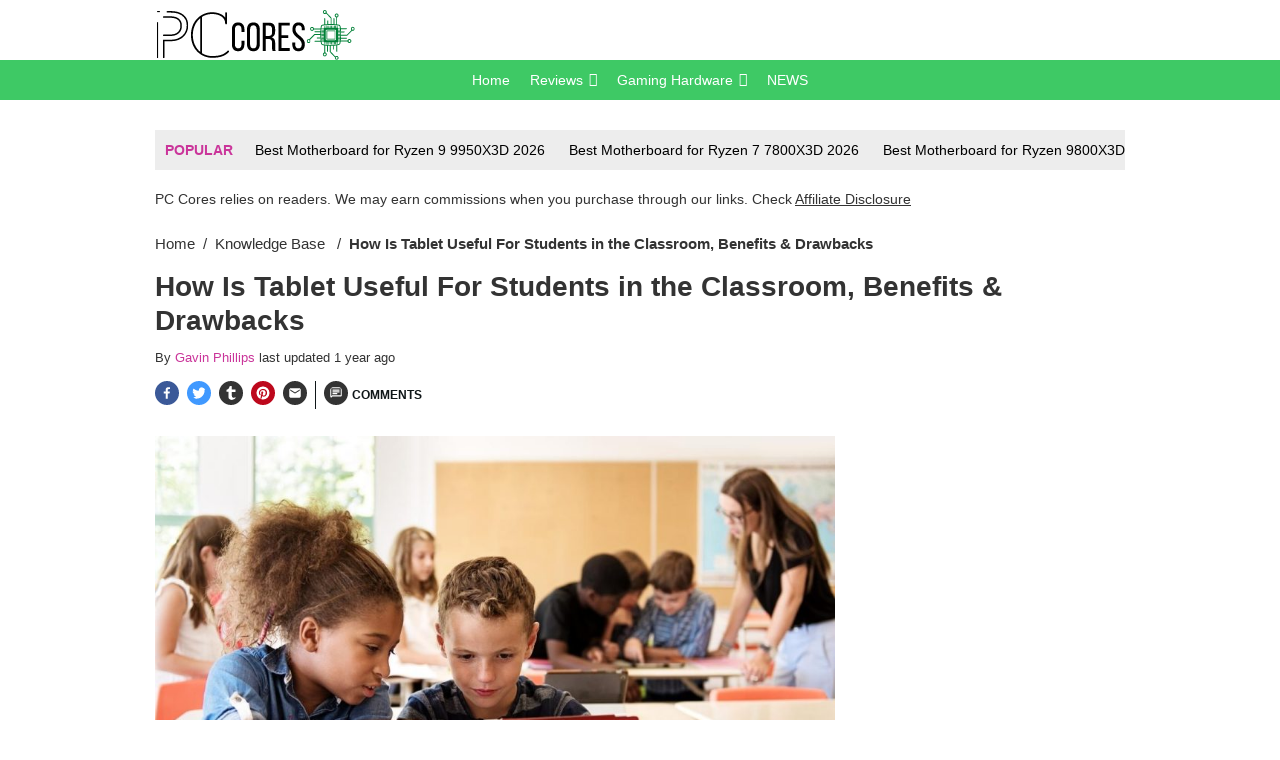

--- FILE ---
content_type: text/html; charset=UTF-8
request_url: https://pccores.com/knowledge-base/how-is-tablet-useful-for-students/
body_size: 20539
content:
<!DOCTYPE html>

<html lang="en-US" prefix="og: https://ogp.me/ns#">

<head>
    <meta charset="UTF-8" />
    <meta name="viewport" content="width=device-width, initial-scale=1" />
    <script src="/cdn-cgi/scripts/7d0fa10a/cloudflare-static/rocket-loader.min.js" data-cf-settings="71ebaf6c2b64032ad1d1427a-|49"></script><link rel="stylesheet" href="https://pccores.com/wp-includes/css/dist/block-library/style.min.css" type="text/css" media="print" onload="this.media=`all`" />
<!-- Search Engine Optimization by Rank Math - https://rankmath.com/ -->
<meta name="description" content="We&#039;ll explore: How is Tablet Useful for Students to Study More"/>
<meta name="robots" content="follow, index"/>
<link rel="canonical" href="https://pccores.com/knowledge-base/how-is-tablet-useful-for-students/" />
<meta property="og:locale" content="en_US" />
<meta property="og:type" content="article" />
<meta property="og:title" content="How Is Tablet Useful For Students in the Classroom, Benefits &amp; Drawbacks" />
<meta property="og:description" content="We&#039;ll explore: How is Tablet Useful for Students to Study More" />
<meta property="og:url" content="https://pccores.com/knowledge-base/how-is-tablet-useful-for-students/" />
<meta property="og:site_name" content="PC Cores" />
<meta property="article:section" content="Knowledge Base" />
<meta property="og:updated_time" content="2024-11-19T02:44:00-08:00" />
<meta property="og:image" content="https://pccores.com/wp-content/uploads/2022/08/How-Is-Tablet-Useful-For-Students-in-the-Classroom.jpg" />
<meta property="og:image:secure_url" content="https://pccores.com/wp-content/uploads/2022/08/How-Is-Tablet-Useful-For-Students-in-the-Classroom.jpg" />
<meta property="og:image:width" content="1200" />
<meta property="og:image:height" content="720" />
<meta property="og:image:alt" content="How Is Tablet Useful For Students in the Classroom" />
<meta property="og:image:type" content="image/jpeg" />
<meta property="article:published_time" content="2023-08-28T05:39:55-07:00" />
<meta property="article:modified_time" content="2024-11-19T02:44:00-08:00" />
<meta name="twitter:card" content="summary_large_image" />
<meta name="twitter:title" content="How Is Tablet Useful For Students in the Classroom, Benefits &amp; Drawbacks" />
<meta name="twitter:description" content="We&#039;ll explore: How is Tablet Useful for Students to Study More" />
<meta name="twitter:creator" content="@GavinSpavin" />
<meta name="twitter:image" content="https://pccores.com/wp-content/uploads/2022/08/How-Is-Tablet-Useful-For-Students-in-the-Classroom.jpg" />
<meta name="twitter:label1" content="Written by" />
<meta name="twitter:data1" content="Gavin Phillips" />
<meta name="twitter:label2" content="Time to read" />
<meta name="twitter:data2" content="7 minutes" />
<script type="application/ld+json" class="rank-math-schema">{"@context":"https://schema.org","@graph":[{"@type":"Organization","@id":"https://pccores.com/#organization","name":"PC CORES","url":"https://pccores.com","logo":{"@type":"ImageObject","@id":"https://pccores.com/#logo","url":"https://pccores.com/wp-content/uploads/2021/12/c-300-x-76-px.svg","contentUrl":"https://pccores.com/wp-content/uploads/2021/12/c-300-x-76-px.svg","caption":"PC Cores","inLanguage":"en-US","width":"224","height":"57"}},{"@type":"WebSite","@id":"https://pccores.com/#website","url":"https://pccores.com","name":"PC Cores","publisher":{"@id":"https://pccores.com/#organization"},"inLanguage":"en-US"},{"@type":"ImageObject","@id":"https://pccores.com/wp-content/uploads/2022/08/How-Is-Tablet-Useful-For-Students-in-the-Classroom.jpg","url":"https://pccores.com/wp-content/uploads/2022/08/How-Is-Tablet-Useful-For-Students-in-the-Classroom.jpg","width":"1200","height":"720","caption":"How Is Tablet Useful For Students in the Classroom","inLanguage":"en-US"},{"@type":"WebPage","@id":"https://pccores.com/knowledge-base/how-is-tablet-useful-for-students/#webpage","url":"https://pccores.com/knowledge-base/how-is-tablet-useful-for-students/","name":"How Is Tablet Useful For Students in the Classroom, Benefits &amp; Drawbacks","datePublished":"2023-08-28T05:39:55-07:00","dateModified":"2024-11-19T02:44:00-08:00","isPartOf":{"@id":"https://pccores.com/#website"},"primaryImageOfPage":{"@id":"https://pccores.com/wp-content/uploads/2022/08/How-Is-Tablet-Useful-For-Students-in-the-Classroom.jpg"},"inLanguage":"en-US"},{"@type":"Person","@id":"https://pccores.com/author/gavin-phillips/","name":"Gavin Phillips","url":"https://pccores.com/author/gavin-phillips/","image":{"@type":"ImageObject","@id":"https://secure.gravatar.com/avatar/74a109dee5a444e9caccee6b5b65ad7872c2ebea2a0388741efbdfd8a0e7f7ae?s=96&amp;d=mm&amp;r=g","url":"https://secure.gravatar.com/avatar/74a109dee5a444e9caccee6b5b65ad7872c2ebea2a0388741efbdfd8a0e7f7ae?s=96&amp;d=mm&amp;r=g","caption":"Gavin Phillips","inLanguage":"en-US"},"sameAs":["http://pccores.com","https://twitter.com/GavinSpavin"],"worksFor":{"@id":"https://pccores.com/#organization"}},{"@type":"Article","headline":"How Is Tablet Useful For Students in the Classroom, Benefits &amp; Drawbacks","keywords":"How Is Tablet Useful For Students","datePublished":"2023-08-28T05:39:55-07:00","dateModified":"2024-11-19T02:44:00-08:00","author":{"@id":"https://pccores.com/author/gavin-phillips/","name":"Gavin Phillips"},"publisher":{"@id":"https://pccores.com/#organization"},"description":"We&#039;ll explore: How is Tablet Useful for Students to Study More","name":"How Is Tablet Useful For Students in the Classroom, Benefits &amp; Drawbacks","@id":"https://pccores.com/knowledge-base/how-is-tablet-useful-for-students/#richSnippet","isPartOf":{"@id":"https://pccores.com/knowledge-base/how-is-tablet-useful-for-students/#webpage"},"image":{"@id":"https://pccores.com/wp-content/uploads/2022/08/How-Is-Tablet-Useful-For-Students-in-the-Classroom.jpg"},"inLanguage":"en-US","mainEntityOfPage":{"@id":"https://pccores.com/knowledge-base/how-is-tablet-useful-for-students/#webpage"}}]}</script>
<!-- /Rank Math WordPress SEO plugin -->

<link rel="alternate" title="oEmbed (JSON)" type="application/json+oembed" href="https://pccores.com/wp-json/oembed/1.0/embed?url=https%3A%2F%2Fpccores.com%2Fknowledge-base%2Fhow-is-tablet-useful-for-students%2F" />
<link rel="alternate" title="oEmbed (XML)" type="text/xml+oembed" href="https://pccores.com/wp-json/oembed/1.0/embed?url=https%3A%2F%2Fpccores.com%2Fknowledge-base%2Fhow-is-tablet-useful-for-students%2F&#038;format=xml" />
<style id='wp-img-auto-sizes-contain-inline-css' type='text/css'>
img:is([sizes=auto i],[sizes^="auto," i]){contain-intrinsic-size:3000px 1500px}
/*# sourceURL=wp-img-auto-sizes-contain-inline-css */
</style>

<style id='wp-emoji-styles-inline-css' type='text/css'>

	img.wp-smiley, img.emoji {
		display: inline !important;
		border: none !important;
		box-shadow: none !important;
		height: 1em !important;
		width: 1em !important;
		margin: 0 0.07em !important;
		vertical-align: -0.1em !important;
		background: none !important;
		padding: 0 !important;
	}
/*# sourceURL=wp-emoji-styles-inline-css */
</style>
<style id='classic-theme-styles-inline-css' type='text/css'>
/*! This file is auto-generated */
.wp-block-button__link{color:#fff;background-color:#32373c;border-radius:9999px;box-shadow:none;text-decoration:none;padding:calc(.667em + 2px) calc(1.333em + 2px);font-size:1.125em}.wp-block-file__button{background:#32373c;color:#fff;text-decoration:none}
/*# sourceURL=/wp-includes/css/classic-themes.min.css */
</style>
<link rel='stylesheet' id='megamenu-css' href='https://pccores.com/wp-content/uploads/maxmegamenu/style.css?ver=3da27a' type='text/css' media='all' />
<link rel='stylesheet' id='dashicons-css' href='https://pccores.com/wp-includes/css/dashicons.min.css?ver=6.9' type='text/css' media='all' />
<link rel='stylesheet' id='nichetablewpwp-maincss-front-css' href='https://pccores.com/wp-content/plugins/nichetable/dist/blocks.style.build.css?ver=1768221544' type='text/css' media='all' />
<link rel='stylesheet' id='single-css' href='https://pccores.com/wp-content/themes/affiliotopress/assets/css/single.min.css?ver=6.9' type='text/css' media='all' />
<style id='single-inline-css' type='text/css'>

    :root {
        --color-primary: #ca359a;
        --color-background: #ffffff;
        --color-font: #333;

        --color-header-bg: #3ec965;
        --color-header-font: #ffffff;
        --color-header-btn-bar: #3ec965;

        --color-pnc-pros: #333;
        --color-pnc-pros-icons: #01a556;
        --color-pnc-cons: #333;
        --color-pnc-cons-icons: #dd3333;
        --color-pnc-affiliate-btn: #ff3300;
        --color-pnc-affiliate-second-btn: #ff3300;
        --color-pnc-affiliate-third-btn: #ff3300;

        --color-block-toc-heading: #333;
        --color-block-toc-button: #333;
        --color-block-toc-background: #ffffff;
        --color-block-toc-link: #21546a;

        --color-aag-heading: #333;
        --color-aag-items: #ff3300;
        --color-aag-items-hover: #ededed;

        --color-faq-heading: #333;
        --color-faq-background: #efefef;
        --color-faq-question: #21546a;
        --color-faq-answer: #333;
        --color-one-faq-background: #fff;
        
        --color-scrollbar-track: #fff;
        --color-scrollbar-thumb: #ca359a;
        
        --color-toc-background : #ededed;
        --color-toc-heading : #333;
        --color-toc-items : #333;
        --color-toc-items-hover : #ededed;
        
        --color-footer-bg: #333;
        --color-footer-font: #ffffff;
        --color-footer-link: #ffffff;

        --color-trending-bg: #ededed;
        --color-trending-title: #ca359a;
        --color-trending-links: #000;

        --color-btt-bg: #ca359a;
        --color-btt-icon: #ffffff;
        
        --color-ribbon-best: #2871de;
        --color-ribbon-staff: #f4b400;
        --color-ribbon-budget: #43a047;

        --color-product-cards-btn-bg: #ca359a;
        --color-product-cards-btn-bg-hover: #dd3333;
        --color-product-cards-highlight: #ca359a;

        --color-product-award-bg: #cccccc3b;
        --color-product-award-text: #000;

        --color-related-bg: #ffffff;
        --color-related-img-bg: #ffffff;
        --color-related-img-bg-inner: #ffffff;
        --color-related-text: #333333;
    }
/*# sourceURL=single-inline-css */
</style>
<script type="71ebaf6c2b64032ad1d1427a-text/javascript" src="https://pccores.com/wp-includes/js/jquery/jquery.min.js?ver=3.7.1" id="jquery-core-js"></script>
<script type="71ebaf6c2b64032ad1d1427a-text/javascript" src="https://pccores.com/wp-includes/js/jquery/jquery-migrate.min.js?ver=3.4.1" id="jquery-migrate-js"></script>
<link rel="https://api.w.org/" href="https://pccores.com/wp-json/" /><link rel="alternate" title="JSON" type="application/json" href="https://pccores.com/wp-json/wp/v2/posts/2781" /><link rel="EditURI" type="application/rsd+xml" title="RSD" href="https://pccores.com/xmlrpc.php?rsd" />
<meta name="generator" content="WordPress 6.9" />
<link rel='shortlink' href='https://pccores.com/?p=2781' />
<script async src="https://pagead2.googlesyndication.com/pagead/js/adsbygoogle.js?client=ca-pub-7583567103076118" crossorigin="anonymous" type="71ebaf6c2b64032ad1d1427a-text/javascript"></script>
<meta property="canonical" content="https://pccores.com/knowledge-base/how-is-tablet-useful-for-students/"><meta name="twitter:card" content="summary_large_image"><meta name="twitter:title" content="How Is Tablet Useful For Students in the Classroom, Benefits &amp; Drawbacks"><meta name="twitter:description" content="Tablet devices are becoming more popular in the educational world. Smart tablets take over computers and prove many features that make them useful for students, such as the ability to..."><meta name="twitter:image:src" content="https://pccores.com/wp-content/uploads/2022/08/How-Is-Tablet-Useful-For-Students-in-the-Classroom.jpg"><meta property="article:published_time" content="2023-08-28T05:39:55-07:00"><meta property="article:modified_time" content="2024-11-19T02:44:00-08:00"><link rel="preload" as="image" href="https://pccores.com/wp-content/uploads/2021/12/c-300-x-76-px.svg" /><title>How Is Tablet Useful For Students in the Classroom, Benefits &amp; Drawbacks</title><meta name="keywords" content="How Is Tablet Useful For Students, How Is Tablet Useful For Students in the Classroom," />
        <script type="application/ld+json">
            [{
                    "@context": "https://schema.org",
                    "@type": "Article",
                    "mainEntityOfPage": {
                        "@type": "WebPage",
                        "@id": "https://pccores.com/knowledge-base/how-is-tablet-useful-for-students/"
                    },
                    "headline": "How Is Tablet Useful For Students in the Classroom, Benefits & Drawbacks",
                    "image": ["<?= $featured_image[0] ?>"], "datePublished": "2023-08-28T05:39:55-07:00",
                    "dateModified": "2024-11-19T02:44:00-08:00",
                    "author": {
                        "@type": "Person",
                        "name": "Gavin Phillips"
                    },
                    "publisher": {
                        "@type": "Organization",
                        "name": "PC Cores",
                        "logo": {
                            "@type": "ImageObject",
                            "url": "https://pccores.com/wp-content/uploads/2021/12/c-300-x-76-px.svg",
                            "caption": "PC Cores logo"
                        }
                    }
                }, {
                    "@context": "https://schema.org",
                    "@type": "NewsArticle",
                    "mainEntityOfPage": {
                        "@type": "WebPage",
                        "@id": "https://pccores.com/knowledge-base/how-is-tablet-useful-for-students/"
                    },
                    "headline": "How Is Tablet Useful For Students in the Classroom, Benefits & Drawbacks",
                    "image": [
                        "https://pccores.com/wp-content/uploads/2022/08/How-Is-Tablet-Useful-For-Students-in-the-Classroom.jpg"
                    ],
                    "datePublished": "2023-08-28T05:39:55-07:00",
                    "dateModified": "2024-11-19T02:44:00-08:00",
                    "author": {
                        "@type": "Person",
                        "name": "Gavin Phillips"
                    },
                    "publisher": {
                        "@type": "Organization",
                        "name": "PC Cores",
                        "logo": {
                            "@type": "ImageObject",
                            "url": "https://pccores.com/wp-content/uploads/2021/12/c-300-x-76-px.svg",
                            "caption": "PC Cores logo"
                        }
                    }
                }, {
                    "@context": "https://schema.org",
                    "@type": "BlogPosting",
                    "mainEntityOfPage": {
                        "@type": "WebPage",
                        "@id": "https://pccores.com/knowledge-base/how-is-tablet-useful-for-students/"
                    },
                    "headline": "How Is Tablet Useful For Students in the Classroom, Benefits & Drawbacks",
                    "image": [
                        "https://pccores.com/wp-content/uploads/2022/08/How-Is-Tablet-Useful-For-Students-in-the-Classroom.jpg"
                    ],
                    "datePublished": "2023-08-28T05:39:55-07:00",
                    "dateModified": "2024-11-19T02:44:00-08:00",
                    "author": {
                        "@type": "Person",
                        "name": "Gavin Phillips"
                    },
                    "publisher": {
                        "@type": "Organization",
                        "name": "PC Cores",
                        "logo": {
                            "@type": "ImageObject",
                            "url": "https://pccores.com/wp-content/uploads/2021/12/c-300-x-76-px.svg",
                            "caption": "PC Cores logo"
                        }
                    }
                }
                                            ]
        </script>
        <link rel="icon" href="https://pccores.com/wp-content/uploads/2021/12/favicon40-x-40-px.svg" sizes="32x32" />
<link rel="icon" href="https://pccores.com/wp-content/uploads/2021/12/favicon40-x-40-px.svg" sizes="192x192" />
<link rel="apple-touch-icon" href="https://pccores.com/wp-content/uploads/2021/12/favicon40-x-40-px.svg" />
<meta name="msapplication-TileImage" content="https://pccores.com/wp-content/uploads/2021/12/favicon40-x-40-px.svg" />
		<style type="text/css" id="wp-custom-css">
			body {
font-size: 1.25rem;
 line-height: 1.63em;
}		</style>
		<style type="text/css">/** Mega Menu CSS: fs **/</style>
<style id='wp-block-heading-inline-css' type='text/css'>
h1:where(.wp-block-heading).has-background,h2:where(.wp-block-heading).has-background,h3:where(.wp-block-heading).has-background,h4:where(.wp-block-heading).has-background,h5:where(.wp-block-heading).has-background,h6:where(.wp-block-heading).has-background{padding:1.25em 2.375em}h1.has-text-align-left[style*=writing-mode]:where([style*=vertical-lr]),h1.has-text-align-right[style*=writing-mode]:where([style*=vertical-rl]),h2.has-text-align-left[style*=writing-mode]:where([style*=vertical-lr]),h2.has-text-align-right[style*=writing-mode]:where([style*=vertical-rl]),h3.has-text-align-left[style*=writing-mode]:where([style*=vertical-lr]),h3.has-text-align-right[style*=writing-mode]:where([style*=vertical-rl]),h4.has-text-align-left[style*=writing-mode]:where([style*=vertical-lr]),h4.has-text-align-right[style*=writing-mode]:where([style*=vertical-rl]),h5.has-text-align-left[style*=writing-mode]:where([style*=vertical-lr]),h5.has-text-align-right[style*=writing-mode]:where([style*=vertical-rl]),h6.has-text-align-left[style*=writing-mode]:where([style*=vertical-lr]),h6.has-text-align-right[style*=writing-mode]:where([style*=vertical-rl]){rotate:180deg}
/*# sourceURL=https://pccores.com/wp-includes/blocks/heading/style.min.css */
</style>
<style id='wp-block-image-inline-css' type='text/css'>
.wp-block-image>a,.wp-block-image>figure>a{display:inline-block}.wp-block-image img{box-sizing:border-box;height:auto;max-width:100%;vertical-align:bottom}@media not (prefers-reduced-motion){.wp-block-image img.hide{visibility:hidden}.wp-block-image img.show{animation:show-content-image .4s}}.wp-block-image[style*=border-radius] img,.wp-block-image[style*=border-radius]>a{border-radius:inherit}.wp-block-image.has-custom-border img{box-sizing:border-box}.wp-block-image.aligncenter{text-align:center}.wp-block-image.alignfull>a,.wp-block-image.alignwide>a{width:100%}.wp-block-image.alignfull img,.wp-block-image.alignwide img{height:auto;width:100%}.wp-block-image .aligncenter,.wp-block-image .alignleft,.wp-block-image .alignright,.wp-block-image.aligncenter,.wp-block-image.alignleft,.wp-block-image.alignright{display:table}.wp-block-image .aligncenter>figcaption,.wp-block-image .alignleft>figcaption,.wp-block-image .alignright>figcaption,.wp-block-image.aligncenter>figcaption,.wp-block-image.alignleft>figcaption,.wp-block-image.alignright>figcaption{caption-side:bottom;display:table-caption}.wp-block-image .alignleft{float:left;margin:.5em 1em .5em 0}.wp-block-image .alignright{float:right;margin:.5em 0 .5em 1em}.wp-block-image .aligncenter{margin-left:auto;margin-right:auto}.wp-block-image :where(figcaption){margin-bottom:1em;margin-top:.5em}.wp-block-image.is-style-circle-mask img{border-radius:9999px}@supports ((-webkit-mask-image:none) or (mask-image:none)) or (-webkit-mask-image:none){.wp-block-image.is-style-circle-mask img{border-radius:0;-webkit-mask-image:url('data:image/svg+xml;utf8,<svg viewBox="0 0 100 100" xmlns="http://www.w3.org/2000/svg"><circle cx="50" cy="50" r="50"/></svg>');mask-image:url('data:image/svg+xml;utf8,<svg viewBox="0 0 100 100" xmlns="http://www.w3.org/2000/svg"><circle cx="50" cy="50" r="50"/></svg>');mask-mode:alpha;-webkit-mask-position:center;mask-position:center;-webkit-mask-repeat:no-repeat;mask-repeat:no-repeat;-webkit-mask-size:contain;mask-size:contain}}:root :where(.wp-block-image.is-style-rounded img,.wp-block-image .is-style-rounded img){border-radius:9999px}.wp-block-image figure{margin:0}.wp-lightbox-container{display:flex;flex-direction:column;position:relative}.wp-lightbox-container img{cursor:zoom-in}.wp-lightbox-container img:hover+button{opacity:1}.wp-lightbox-container button{align-items:center;backdrop-filter:blur(16px) saturate(180%);background-color:#5a5a5a40;border:none;border-radius:4px;cursor:zoom-in;display:flex;height:20px;justify-content:center;opacity:0;padding:0;position:absolute;right:16px;text-align:center;top:16px;width:20px;z-index:100}@media not (prefers-reduced-motion){.wp-lightbox-container button{transition:opacity .2s ease}}.wp-lightbox-container button:focus-visible{outline:3px auto #5a5a5a40;outline:3px auto -webkit-focus-ring-color;outline-offset:3px}.wp-lightbox-container button:hover{cursor:pointer;opacity:1}.wp-lightbox-container button:focus{opacity:1}.wp-lightbox-container button:focus,.wp-lightbox-container button:hover,.wp-lightbox-container button:not(:hover):not(:active):not(.has-background){background-color:#5a5a5a40;border:none}.wp-lightbox-overlay{box-sizing:border-box;cursor:zoom-out;height:100vh;left:0;overflow:hidden;position:fixed;top:0;visibility:hidden;width:100%;z-index:100000}.wp-lightbox-overlay .close-button{align-items:center;cursor:pointer;display:flex;justify-content:center;min-height:40px;min-width:40px;padding:0;position:absolute;right:calc(env(safe-area-inset-right) + 16px);top:calc(env(safe-area-inset-top) + 16px);z-index:5000000}.wp-lightbox-overlay .close-button:focus,.wp-lightbox-overlay .close-button:hover,.wp-lightbox-overlay .close-button:not(:hover):not(:active):not(.has-background){background:none;border:none}.wp-lightbox-overlay .lightbox-image-container{height:var(--wp--lightbox-container-height);left:50%;overflow:hidden;position:absolute;top:50%;transform:translate(-50%,-50%);transform-origin:top left;width:var(--wp--lightbox-container-width);z-index:9999999999}.wp-lightbox-overlay .wp-block-image{align-items:center;box-sizing:border-box;display:flex;height:100%;justify-content:center;margin:0;position:relative;transform-origin:0 0;width:100%;z-index:3000000}.wp-lightbox-overlay .wp-block-image img{height:var(--wp--lightbox-image-height);min-height:var(--wp--lightbox-image-height);min-width:var(--wp--lightbox-image-width);width:var(--wp--lightbox-image-width)}.wp-lightbox-overlay .wp-block-image figcaption{display:none}.wp-lightbox-overlay button{background:none;border:none}.wp-lightbox-overlay .scrim{background-color:#fff;height:100%;opacity:.9;position:absolute;width:100%;z-index:2000000}.wp-lightbox-overlay.active{visibility:visible}@media not (prefers-reduced-motion){.wp-lightbox-overlay.active{animation:turn-on-visibility .25s both}.wp-lightbox-overlay.active img{animation:turn-on-visibility .35s both}.wp-lightbox-overlay.show-closing-animation:not(.active){animation:turn-off-visibility .35s both}.wp-lightbox-overlay.show-closing-animation:not(.active) img{animation:turn-off-visibility .25s both}.wp-lightbox-overlay.zoom.active{animation:none;opacity:1;visibility:visible}.wp-lightbox-overlay.zoom.active .lightbox-image-container{animation:lightbox-zoom-in .4s}.wp-lightbox-overlay.zoom.active .lightbox-image-container img{animation:none}.wp-lightbox-overlay.zoom.active .scrim{animation:turn-on-visibility .4s forwards}.wp-lightbox-overlay.zoom.show-closing-animation:not(.active){animation:none}.wp-lightbox-overlay.zoom.show-closing-animation:not(.active) .lightbox-image-container{animation:lightbox-zoom-out .4s}.wp-lightbox-overlay.zoom.show-closing-animation:not(.active) .lightbox-image-container img{animation:none}.wp-lightbox-overlay.zoom.show-closing-animation:not(.active) .scrim{animation:turn-off-visibility .4s forwards}}@keyframes show-content-image{0%{visibility:hidden}99%{visibility:hidden}to{visibility:visible}}@keyframes turn-on-visibility{0%{opacity:0}to{opacity:1}}@keyframes turn-off-visibility{0%{opacity:1;visibility:visible}99%{opacity:0;visibility:visible}to{opacity:0;visibility:hidden}}@keyframes lightbox-zoom-in{0%{transform:translate(calc((-100vw + var(--wp--lightbox-scrollbar-width))/2 + var(--wp--lightbox-initial-left-position)),calc(-50vh + var(--wp--lightbox-initial-top-position))) scale(var(--wp--lightbox-scale))}to{transform:translate(-50%,-50%) scale(1)}}@keyframes lightbox-zoom-out{0%{transform:translate(-50%,-50%) scale(1);visibility:visible}99%{visibility:visible}to{transform:translate(calc((-100vw + var(--wp--lightbox-scrollbar-width))/2 + var(--wp--lightbox-initial-left-position)),calc(-50vh + var(--wp--lightbox-initial-top-position))) scale(var(--wp--lightbox-scale));visibility:hidden}}
/*# sourceURL=https://pccores.com/wp-includes/blocks/image/style.min.css */
</style>
<style id='wp-block-list-inline-css' type='text/css'>
ol,ul{box-sizing:border-box}:root :where(.wp-block-list.has-background){padding:1.25em 2.375em}
/*# sourceURL=https://pccores.com/wp-includes/blocks/list/style.min.css */
</style>
<style id='wp-block-paragraph-inline-css' type='text/css'>
.is-small-text{font-size:.875em}.is-regular-text{font-size:1em}.is-large-text{font-size:2.25em}.is-larger-text{font-size:3em}.has-drop-cap:not(:focus):first-letter{float:left;font-size:8.4em;font-style:normal;font-weight:100;line-height:.68;margin:.05em .1em 0 0;text-transform:uppercase}body.rtl .has-drop-cap:not(:focus):first-letter{float:none;margin-left:.1em}p.has-drop-cap.has-background{overflow:hidden}:root :where(p.has-background){padding:1.25em 2.375em}:where(p.has-text-color:not(.has-link-color)) a{color:inherit}p.has-text-align-left[style*="writing-mode:vertical-lr"],p.has-text-align-right[style*="writing-mode:vertical-rl"]{rotate:180deg}
/*# sourceURL=https://pccores.com/wp-includes/blocks/paragraph/style.min.css */
</style>
<style id='wp-block-quote-inline-css' type='text/css'>
.wp-block-quote{box-sizing:border-box;overflow-wrap:break-word}.wp-block-quote.is-large:where(:not(.is-style-plain)),.wp-block-quote.is-style-large:where(:not(.is-style-plain)){margin-bottom:1em;padding:0 1em}.wp-block-quote.is-large:where(:not(.is-style-plain)) p,.wp-block-quote.is-style-large:where(:not(.is-style-plain)) p{font-size:1.5em;font-style:italic;line-height:1.6}.wp-block-quote.is-large:where(:not(.is-style-plain)) cite,.wp-block-quote.is-large:where(:not(.is-style-plain)) footer,.wp-block-quote.is-style-large:where(:not(.is-style-plain)) cite,.wp-block-quote.is-style-large:where(:not(.is-style-plain)) footer{font-size:1.125em;text-align:right}.wp-block-quote>cite{display:block}
/*# sourceURL=https://pccores.com/wp-includes/blocks/quote/style.min.css */
</style>
<style id='global-styles-inline-css' type='text/css'>
:root{--wp--preset--aspect-ratio--square: 1;--wp--preset--aspect-ratio--4-3: 4/3;--wp--preset--aspect-ratio--3-4: 3/4;--wp--preset--aspect-ratio--3-2: 3/2;--wp--preset--aspect-ratio--2-3: 2/3;--wp--preset--aspect-ratio--16-9: 16/9;--wp--preset--aspect-ratio--9-16: 9/16;--wp--preset--color--black: #000000;--wp--preset--color--cyan-bluish-gray: #abb8c3;--wp--preset--color--white: #ffffff;--wp--preset--color--pale-pink: #f78da7;--wp--preset--color--vivid-red: #cf2e2e;--wp--preset--color--luminous-vivid-orange: #ff6900;--wp--preset--color--luminous-vivid-amber: #fcb900;--wp--preset--color--light-green-cyan: #7bdcb5;--wp--preset--color--vivid-green-cyan: #00d084;--wp--preset--color--pale-cyan-blue: #8ed1fc;--wp--preset--color--vivid-cyan-blue: #0693e3;--wp--preset--color--vivid-purple: #9b51e0;--wp--preset--gradient--vivid-cyan-blue-to-vivid-purple: linear-gradient(135deg,rgb(6,147,227) 0%,rgb(155,81,224) 100%);--wp--preset--gradient--light-green-cyan-to-vivid-green-cyan: linear-gradient(135deg,rgb(122,220,180) 0%,rgb(0,208,130) 100%);--wp--preset--gradient--luminous-vivid-amber-to-luminous-vivid-orange: linear-gradient(135deg,rgb(252,185,0) 0%,rgb(255,105,0) 100%);--wp--preset--gradient--luminous-vivid-orange-to-vivid-red: linear-gradient(135deg,rgb(255,105,0) 0%,rgb(207,46,46) 100%);--wp--preset--gradient--very-light-gray-to-cyan-bluish-gray: linear-gradient(135deg,rgb(238,238,238) 0%,rgb(169,184,195) 100%);--wp--preset--gradient--cool-to-warm-spectrum: linear-gradient(135deg,rgb(74,234,220) 0%,rgb(151,120,209) 20%,rgb(207,42,186) 40%,rgb(238,44,130) 60%,rgb(251,105,98) 80%,rgb(254,248,76) 100%);--wp--preset--gradient--blush-light-purple: linear-gradient(135deg,rgb(255,206,236) 0%,rgb(152,150,240) 100%);--wp--preset--gradient--blush-bordeaux: linear-gradient(135deg,rgb(254,205,165) 0%,rgb(254,45,45) 50%,rgb(107,0,62) 100%);--wp--preset--gradient--luminous-dusk: linear-gradient(135deg,rgb(255,203,112) 0%,rgb(199,81,192) 50%,rgb(65,88,208) 100%);--wp--preset--gradient--pale-ocean: linear-gradient(135deg,rgb(255,245,203) 0%,rgb(182,227,212) 50%,rgb(51,167,181) 100%);--wp--preset--gradient--electric-grass: linear-gradient(135deg,rgb(202,248,128) 0%,rgb(113,206,126) 100%);--wp--preset--gradient--midnight: linear-gradient(135deg,rgb(2,3,129) 0%,rgb(40,116,252) 100%);--wp--preset--font-size--small: 13px;--wp--preset--font-size--medium: 20px;--wp--preset--font-size--large: 36px;--wp--preset--font-size--x-large: 42px;--wp--preset--spacing--20: 0.44rem;--wp--preset--spacing--30: 0.67rem;--wp--preset--spacing--40: 1rem;--wp--preset--spacing--50: 1.5rem;--wp--preset--spacing--60: 2.25rem;--wp--preset--spacing--70: 3.38rem;--wp--preset--spacing--80: 5.06rem;--wp--preset--shadow--natural: 6px 6px 9px rgba(0, 0, 0, 0.2);--wp--preset--shadow--deep: 12px 12px 50px rgba(0, 0, 0, 0.4);--wp--preset--shadow--sharp: 6px 6px 0px rgba(0, 0, 0, 0.2);--wp--preset--shadow--outlined: 6px 6px 0px -3px rgb(255, 255, 255), 6px 6px rgb(0, 0, 0);--wp--preset--shadow--crisp: 6px 6px 0px rgb(0, 0, 0);}:where(.is-layout-flex){gap: 0.5em;}:where(.is-layout-grid){gap: 0.5em;}body .is-layout-flex{display: flex;}.is-layout-flex{flex-wrap: wrap;align-items: center;}.is-layout-flex > :is(*, div){margin: 0;}body .is-layout-grid{display: grid;}.is-layout-grid > :is(*, div){margin: 0;}:where(.wp-block-columns.is-layout-flex){gap: 2em;}:where(.wp-block-columns.is-layout-grid){gap: 2em;}:where(.wp-block-post-template.is-layout-flex){gap: 1.25em;}:where(.wp-block-post-template.is-layout-grid){gap: 1.25em;}.has-black-color{color: var(--wp--preset--color--black) !important;}.has-cyan-bluish-gray-color{color: var(--wp--preset--color--cyan-bluish-gray) !important;}.has-white-color{color: var(--wp--preset--color--white) !important;}.has-pale-pink-color{color: var(--wp--preset--color--pale-pink) !important;}.has-vivid-red-color{color: var(--wp--preset--color--vivid-red) !important;}.has-luminous-vivid-orange-color{color: var(--wp--preset--color--luminous-vivid-orange) !important;}.has-luminous-vivid-amber-color{color: var(--wp--preset--color--luminous-vivid-amber) !important;}.has-light-green-cyan-color{color: var(--wp--preset--color--light-green-cyan) !important;}.has-vivid-green-cyan-color{color: var(--wp--preset--color--vivid-green-cyan) !important;}.has-pale-cyan-blue-color{color: var(--wp--preset--color--pale-cyan-blue) !important;}.has-vivid-cyan-blue-color{color: var(--wp--preset--color--vivid-cyan-blue) !important;}.has-vivid-purple-color{color: var(--wp--preset--color--vivid-purple) !important;}.has-black-background-color{background-color: var(--wp--preset--color--black) !important;}.has-cyan-bluish-gray-background-color{background-color: var(--wp--preset--color--cyan-bluish-gray) !important;}.has-white-background-color{background-color: var(--wp--preset--color--white) !important;}.has-pale-pink-background-color{background-color: var(--wp--preset--color--pale-pink) !important;}.has-vivid-red-background-color{background-color: var(--wp--preset--color--vivid-red) !important;}.has-luminous-vivid-orange-background-color{background-color: var(--wp--preset--color--luminous-vivid-orange) !important;}.has-luminous-vivid-amber-background-color{background-color: var(--wp--preset--color--luminous-vivid-amber) !important;}.has-light-green-cyan-background-color{background-color: var(--wp--preset--color--light-green-cyan) !important;}.has-vivid-green-cyan-background-color{background-color: var(--wp--preset--color--vivid-green-cyan) !important;}.has-pale-cyan-blue-background-color{background-color: var(--wp--preset--color--pale-cyan-blue) !important;}.has-vivid-cyan-blue-background-color{background-color: var(--wp--preset--color--vivid-cyan-blue) !important;}.has-vivid-purple-background-color{background-color: var(--wp--preset--color--vivid-purple) !important;}.has-black-border-color{border-color: var(--wp--preset--color--black) !important;}.has-cyan-bluish-gray-border-color{border-color: var(--wp--preset--color--cyan-bluish-gray) !important;}.has-white-border-color{border-color: var(--wp--preset--color--white) !important;}.has-pale-pink-border-color{border-color: var(--wp--preset--color--pale-pink) !important;}.has-vivid-red-border-color{border-color: var(--wp--preset--color--vivid-red) !important;}.has-luminous-vivid-orange-border-color{border-color: var(--wp--preset--color--luminous-vivid-orange) !important;}.has-luminous-vivid-amber-border-color{border-color: var(--wp--preset--color--luminous-vivid-amber) !important;}.has-light-green-cyan-border-color{border-color: var(--wp--preset--color--light-green-cyan) !important;}.has-vivid-green-cyan-border-color{border-color: var(--wp--preset--color--vivid-green-cyan) !important;}.has-pale-cyan-blue-border-color{border-color: var(--wp--preset--color--pale-cyan-blue) !important;}.has-vivid-cyan-blue-border-color{border-color: var(--wp--preset--color--vivid-cyan-blue) !important;}.has-vivid-purple-border-color{border-color: var(--wp--preset--color--vivid-purple) !important;}.has-vivid-cyan-blue-to-vivid-purple-gradient-background{background: var(--wp--preset--gradient--vivid-cyan-blue-to-vivid-purple) !important;}.has-light-green-cyan-to-vivid-green-cyan-gradient-background{background: var(--wp--preset--gradient--light-green-cyan-to-vivid-green-cyan) !important;}.has-luminous-vivid-amber-to-luminous-vivid-orange-gradient-background{background: var(--wp--preset--gradient--luminous-vivid-amber-to-luminous-vivid-orange) !important;}.has-luminous-vivid-orange-to-vivid-red-gradient-background{background: var(--wp--preset--gradient--luminous-vivid-orange-to-vivid-red) !important;}.has-very-light-gray-to-cyan-bluish-gray-gradient-background{background: var(--wp--preset--gradient--very-light-gray-to-cyan-bluish-gray) !important;}.has-cool-to-warm-spectrum-gradient-background{background: var(--wp--preset--gradient--cool-to-warm-spectrum) !important;}.has-blush-light-purple-gradient-background{background: var(--wp--preset--gradient--blush-light-purple) !important;}.has-blush-bordeaux-gradient-background{background: var(--wp--preset--gradient--blush-bordeaux) !important;}.has-luminous-dusk-gradient-background{background: var(--wp--preset--gradient--luminous-dusk) !important;}.has-pale-ocean-gradient-background{background: var(--wp--preset--gradient--pale-ocean) !important;}.has-electric-grass-gradient-background{background: var(--wp--preset--gradient--electric-grass) !important;}.has-midnight-gradient-background{background: var(--wp--preset--gradient--midnight) !important;}.has-small-font-size{font-size: var(--wp--preset--font-size--small) !important;}.has-medium-font-size{font-size: var(--wp--preset--font-size--medium) !important;}.has-large-font-size{font-size: var(--wp--preset--font-size--large) !important;}.has-x-large-font-size{font-size: var(--wp--preset--font-size--x-large) !important;}
/*# sourceURL=global-styles-inline-css */
</style>
</head>

<body>
    <nav id="primary-nav" class="primary-nav" role="banner">
        <div class="burgerbar">
            <div class="container full burgerbar-small">
                <script type="application/ld+json">
                    [{
                        "@type": "Organization",
                        "name": "PC Cores",
                        "url": "https://pccores.com",
                        "logo": {
                            "@type": "ImageObject",
                            "url": "https://pccores.com/wp-content/uploads/2021/12/c-300-x-76-px.svg",
                            "caption": "PC Cores logo"
                        }, "@context": "http://schema.org"
                    }]
                </script>
                <button title="Menu Button" aria-label="Menu Button" class="button-menu"></button>
                <div class="logo-d" id="publisherDetails">
                    <a href="/" aria-label="PC Cores Logo">
                                                    <span class="site-logo">
                                <img class="logo" src="https://pccores.com/wp-content/uploads/2021/12/c-300-x-76-px.svg" alt="Brand Logo" data-fallback-src="https://pccores.com/wp-content/uploads/2021/12/c-300-x-76-px.svg" width="224" height="57">
                            </span>
                                                <span class="hidden-header" itemprop="name">PC Cores</span>
                    </a>
                </div>
                <div class="buttons-social masthead-item">
                                    </div>
            </div>
        </div>
        <div class="wrapper">
    <div class="menuitems container full">
        <div id="mega-menu-wrap-primary_menu" class="mega-menu-wrap"><div class="mega-menu-toggle"><div class="mega-toggle-blocks-left"></div><div class="mega-toggle-blocks-center"></div><div class="mega-toggle-blocks-right"><div class='mega-toggle-block mega-menu-toggle-animated-block mega-toggle-block-0' id='mega-toggle-block-0'><button aria-label="Toggle Menu" class="mega-toggle-animated mega-toggle-animated-slider" type="button" aria-expanded="false">
                  <span class="mega-toggle-animated-box">
                    <span class="mega-toggle-animated-inner"></span>
                  </span>
                </button></div></div></div><ul id="mega-menu-primary_menu" class="mega-menu max-mega-menu mega-menu-horizontal mega-no-js" data-event="hover_intent" data-effect="fade_up" data-effect-speed="200" data-effect-mobile="disabled" data-effect-speed-mobile="0" data-mobile-force-width="false" data-second-click="go" data-document-click="collapse" data-vertical-behaviour="standard" data-breakpoint="768" data-unbind="true" data-mobile-state="collapse_all" data-mobile-direction="vertical" data-hover-intent-timeout="300" data-hover-intent-interval="100"><li class="mega-menu-item mega-menu-item-type-custom mega-menu-item-object-custom mega-menu-item-home mega-align-bottom-left mega-menu-flyout mega-menu-item-350" id="mega-menu-item-350"><a class="mega-menu-link" href="https://pccores.com/" tabindex="0">Home</a></li><li class="mega-menu-item mega-menu-item-type-taxonomy mega-menu-item-object-category mega-menu-item-has-children mega-align-bottom-left mega-menu-flyout mega-menu-item-5272" id="mega-menu-item-5272"><a class="mega-menu-link" href="https://pccores.com/reviews/" aria-expanded="false" tabindex="0">Reviews<span class="mega-indicator" aria-hidden="true"></span></a>
<ul class="mega-sub-menu">
<li class="mega-menu-item mega-menu-item-type-taxonomy mega-menu-item-object-category mega-menu-item-353" id="mega-menu-item-353"><a class="mega-menu-link" href="https://pccores.com/reviews/laptops/">LAPTOPS</a></li><li class="mega-menu-item mega-menu-item-type-taxonomy mega-menu-item-object-category mega-menu-item-355" id="mega-menu-item-355"><a class="mega-menu-link" href="https://pccores.com/reviews/tablets/">TABLETS</a></li></ul>
</li><li class="mega-menu-item mega-menu-item-type-taxonomy mega-menu-item-object-category mega-menu-item-has-children mega-align-bottom-left mega-menu-flyout mega-menu-item-5273" id="mega-menu-item-5273"><a class="mega-menu-link" href="https://pccores.com/gaming/" aria-expanded="false" tabindex="0">Gaming Hardware<span class="mega-indicator" aria-hidden="true"></span></a>
<ul class="mega-sub-menu">
<li class="mega-menu-item mega-menu-item-type-taxonomy mega-menu-item-object-category mega-menu-item-351" id="mega-menu-item-351"><a class="mega-menu-link" href="https://pccores.com/gaming/cases/">CASES</a></li></ul>
</li><li class="mega-menu-item mega-menu-item-type-taxonomy mega-menu-item-object-category mega-align-bottom-left mega-menu-flyout mega-menu-item-5274" id="mega-menu-item-5274"><a class="mega-menu-link" href="https://pccores.com/news/" tabindex="0">NEWS</a></li></ul></div>    </div>
</div>    </nav>
            <div id="main" class="container full ">
            <div class="trending-wrapper">
    <div class="trending-bar container full">
        <div class="trending-lead">POPULAR</div>
        <div class="trend-wrapper">
            <ul class="trending-items">
                                            <li class="trending-item">
                                <a href="https://pccores.com/motherboards/best-motherboard-for-ryzen-9-9950x3d/" aria-label="Best Motherboard for Ryzen 9 9950X3D 2026">
                                    Best Motherboard for Ryzen 9 9950X3D 2026                                </a>
                            </li>
                                            <li class="trending-item">
                                <a href="https://pccores.com/motherboards/best-motherboard-for-ryzen-7-7800x3d/" aria-label="Best motherboard for Ryzen 7 7800X3D 2026">
                                    Best Motherboard for Ryzen 7 7800X3D 2026                                </a>
                            </li>
                                            <li class="trending-item">
                                <a href="https://pccores.com/gaming/best-motherboard-for-ryzen-7-9800x3d/" aria-label="Best Motherboard for Ryzen 7 9800X3D 2026">
                                    Best Motherboard for Ryzen 9800X3D                                </a>
                            </li>
                                            <li class="trending-item">
                                <a href="https://pccores.com/news/whatsapp-block-screenshot-new-privacy-features-revealed-announcement-confirmed/" aria-label="WhatsApp Block Screenshot New Privacy Features Revealed [Announcement Confirmed]">
                                    WhatsApp Block Screenshot New Privacy Features Revealed                                </a>
                            </li>
                                            <li class="trending-item">
                                <a href="https://pccores.com/knowledge-base/how-much-does-a-pc-case-matter/" aria-label="How Much Does A PC Case Matter, Know Everything Buying Guide">
                                    How Much Does A PC Case Matter                                </a>
                            </li>
                            </ul>
        </div>
    </div>
</div>                            <aside id="affiliateDisclaimer">
                    <p class="affiliate-disclaimer__copy">PC Cores relies on readers. We may earn commissions when you purchase through our links. Check <a href="/affiliate-disclosure/">Affiliate Disclosure</a></p>
                </aside>
        <article class="news-article">
    <header>
        <nav class="breadcrumb" aria-label="Breadcrumbs">
    <ol>
        <li><a href="https://pccores.com/">Home</a></li>
        <li>
                            <a href="https://pccores.com/knowledge-base/">
                    Knowledge Base                </a>
                    </li>
                    <li>
                How Is Tablet Useful For Students in the Classroom, Benefits &#038; Drawbacks            </li>
            </ol>
</nav>        <h1>How Is Tablet Useful For Students in the Classroom, Benefits &#038; Drawbacks</h1>
        <div class="byline-social">
    <p class="byline">
        By <a href="https://pccores.com/author/gavin-phillips/" rel="author">
            <span style="white-space: nowrap;">Gavin Phillips</span>
        </a>
                last updated <time class="entry__meta-date flex flex-row items-center f7" title="2024-11-19T02:44:00-08:00">
            1 year ago
        </time>
    </p>
    <p class="strapline">Tablet devices are becoming more popular in the educational world. Smart tablets take over computers...</p>
    <nav class="socialite-widget box less-space" data-contexturl="https://pccores.com/knowledge-base/how-is-tablet-useful-for-students/">
        <ul class="socialite-widget-ul">
            <li class="socialite-widget-item">
                <a data-component-tracking-label="Facebook" rel="nofollow noopener" referrerpolicy="no-referrer-when-downgrade" href="https://www.facebook.com/sharer/sharer.php?u=https://pccores.com/knowledge-base/how-is-tablet-useful-for-students/" data-platform="facebook" target="_blank" class="facebook socialite" data-action="share" aria-label="Facebook">
                    <svg class="icon" xmlns="http://www.w3.org/2000/svg" viewBox="0 0 24 24" fill="currentColor">
                <path d="M15.12,5.32H17V2.14A26.11,26.11,0,0,0,14.26,2C11.54,2,9.68,3.66,9.68,6.7V9.32H6.61v3.56H9.68V22h3.68V12.88h3.06l.46-3.56H13.36V7.05C13.36,6,13.64,5.32,15.12,5.32Z">
            </svg>                </a>
            </li>
            <li class="socialite-widget-item">
                <a data-component-tracking-label="Twitter" rel="nofollow noopener" referrerpolicy="no-referrer-when-downgrade" href="https://twitter.com/intent/tweet?text=How+Is+Tablet+Useful+For+Students+in+the+Classroom%2C+Benefits+%26%23038%3B+Drawbacks&amp;url=https://pccores.com/knowledge-base/how-is-tablet-useful-for-students/" data-platform="twitter" target="_blank" class="twitter socialite" data-action="tweet" aria-label="Twitter">
                    <svg class="icon" xmlns="http://www.w3.org/2000/svg" viewBox="0 0 512 512">
                <path fill="currentColor" d="M459.37 151.716c.325 4.548.325 9.097.325 13.645 0 138.72-105.583 298.558-298.558 298.558-59.452 0-114.68-17.219-161.137-47.106 8.447.974 16.568 1.299 25.34 1.299 49.055 0 94.213-16.568 130.274-44.832-46.132-.975-84.792-31.188-98.112-72.772 6.498.974 12.995 1.624 19.818 1.624 9.421 0 18.843-1.3 27.614-3.573-48.081-9.747-84.143-51.98-84.143-102.985v-1.299c13.969 7.797 30.214 12.67 47.431 13.319-28.264-18.843-46.781-51.005-46.781-87.391 0-19.492 5.197-37.36 14.294-52.954 51.655 63.675 129.3 105.258 216.365 109.807-1.624-7.797-2.599-15.918-2.599-24.04 0-57.828 46.782-104.934 104.934-104.934 30.213 0 57.502 12.67 76.67 33.137 23.715-4.548 46.456-13.32 66.599-25.34-7.798 24.366-24.366 44.833-46.132 57.827 21.117-2.273 41.584-8.122 60.426-16.243-14.292 20.791-32.161 39.308-52.628 54.253z"></path>
            </svg>                </a>
            </li>
            <li class="socialite-widget-item">
                <a data-component-tracking-label="Tumblr" rel="nofollow noopener" referrerpolicy="no-referrer-when-downgrade" href="https://www.tumblr.com/share/link?url=https://pccores.com/knowledge-base/how-is-tablet-useful-for-students/" data-platform="tumblr" target="_blank" class="tumblr socialite" data-action="tumblr" aria-label="Tumblr">
                    <svg class="icon" xmlns="http://www.w3.org/2000/svg" viewBox="0 0 16 16">
                <path fill="currentColor" d="M8.998 6.995v3.664c0 .924-.01 1.464.086 1.728.096.259.338.531.613.691a2.3 2.3 0 0 0 1.204.314c.811 0 1.296-.104 2.1-.629v2.405a8.956 8.956 0 0 1-1.838.636A7.542 7.542 0 0 1 9.369 16c-.733 0-1.169-.09-1.723-.273a4.131 4.131 0 0 1-1.443-.794c-.405-.34-.67-.703-.825-1.089-.158-.383-.232-.944-.232-1.679V6.558H2.999V4.291c.632-.207 1.332-.498 1.784-.879a4.43 4.43 0 0 0 1.07-1.378c.275-.528.462-1.211.566-2.034h2.579v4.001h4.003v2.994H8.998z"/>
            </svg>                </a>
            </li>
            <li class="socialite-widget-item">
                <a data-component-tracking-label="Pinterest" rel="nofollow noopener" referrerpolicy="no-referrer-when-downgrade" href="https://www.pinterest.com/pin/create/button/?url=https://pccores.com/knowledge-base/how-is-tablet-useful-for-students/&amp;media=" data-platform="pinterest" target="_blank" class="pinterest socialite" data-action="pin" aria-label="Pinterest">
                    <svg class="icon" xmlns="http://www.w3.org/2000/svg" viewBox="0 0 144 144">
                <path fill="currentColor" d="M71.9,5.4C35.1,5.4,5.3,35.2,5.3,72c0,28.2,17.5,52.3,42.3,62c-0.6-5.3-1.1-13.3,0.2-19.1    c1.2-5.2,7.8-33.1,7.8-33.1s-2-4-2-9.9c0-9.3,5.4-16.2,12-16.2c5.7,0,8.4,4.3,8.4,9.4c0,5.7-3.6,14.3-5.5,22.2    c-1.6,6.6,3.3,12,9.9,12c11.8,0,20.9-12.5,20.9-30.5c0-15.9-11.5-27.1-27.8-27.1c-18.9,0-30.1,14.2-30.1,28.9    c0,5.7,2.2,11.9,5,15.2c0.5,0.7,0.6,1.2,0.5,1.9c-0.5,2.1-1.6,6.6-1.8,7.5c-0.3,1.2-1,1.5-2.2,0.9c-8.3-3.9-13.5-16-13.5-25.8    c0-21,15.3-40.3,44-40.3c23.1,0,41,16.5,41,38.4c0,22.9-14.5,41.4-34.5,41.4c-6.7,0-13.1-3.5-15.3-7.6c0,0-3.3,12.7-4.1,15.8    c-1.5,5.8-5.6,13-8.3,17.5c6.2,1.9,12.8,3,19.7,3c36.8,0,66.6-29.8,66.6-66.6C138.5,35.2,108.7,5.4,71.9,5.4z"></path>
            </svg>                </a>
            </li>
            <li class="socialite-widget-item">
                <a data-component-tracking-label="Email" rel="nofollow noopener" referrerpolicy="no-referrer-when-downgrade" href="/cdn-cgi/l/email-protection#[base64]" class="email socialite" data-platform="email" aria-label="Email">
                    <svg class="icon" xmlns="http://www.w3.org/2000/svg" fill="currentColor" viewBox="0 0 24 24">
                <path d="M0 0h24v24H0z" fill="none"></path>
                <path d="M20 4H4c-1.1 0-1.99.9-1.99 2L2 18c0 1.1.9 2 2 2h16c1.1 0 2-.9 2-2V6c0-1.1-.9-2-2-2zm0 4l-8 5-8-5V6l8 5 8-5v2z"></path>
            </svg>                </a>
            </li>
                            <li class="socialite-widget-item comment">
                    <a data-component-tracking-label="Comments" href="#comment-jump" class="comment-jump socialite" aria-label="Comments" data-component-tracked="4">
                        <svg class="icon" xmlns="http://www.w3.org/2000/svg" height="24px" viewBox="0 0 24 24" width="24px" fill="currentColor">
                <path d="M0 0h24v24H0V0z" fill="none"/>
                <path d="M4 4h16v12H5.17L4 17.17V4m0-2c-1.1 0-1.99.9-1.99 2L2 22l4-4h14c1.1 0 2-.9 2-2V4c0-1.1-.9-2-2-2H4zm2 10h8v2H6v-2zm0-3h12v2H6V9zm0-3h12v2H6V6z"/>
            </svg>                        <span>Comments</span>
                    </a>
                </li>
                    </ul>
    </nav>
</div>    </header>
    <section class="content-wrapper">
        <div class="article-with-sidebar">
            <div id="article-body" class="text-copy bodyCopy">
                                        <div class="box less-space hero-image-wrapper" itemprop="image" itemscope="" itemtype="https://schema.org/ImageObject">
        <div class="hero-image-padding-wrap padding-on">
            <picture>
                <source srcset="https://pccores.com/wp-content/uploads/2022/08/How-Is-Tablet-Useful-For-Students-in-the-Classroom-450x270.jpg" media="(max-width: 767px)">
                <img class="block-image-ads hero-image" src="https://pccores.com/wp-content/uploads/2022/08/How-Is-Tablet-Useful-For-Students-in-the-Classroom-915x549.jpg" alt="How Is Tablet Useful For Students in the Classroom, Benefits &#038; Drawbacks" width="915" height="549" />
            </picture>
        </div>
        <meta itemprop="url" content="https://pccores.com/wp-content/uploads/2022/08/How-Is-Tablet-Useful-For-Students-in-the-Classroom-915x549.jpg">
        <meta itemprop="height" content="549">
        <meta itemprop="width" content="915">
    </div>
                    
<p>Tablet devices are becoming more popular in the educational world. <strong>Smart tablets take over computers and prove many features that make them useful for students</strong>, such as the ability to access information quickly from the web and ease of use, portability, and the wide variety of apps that are available for learning and educating pupils.</p>



<p>If you ask, iPad or Android, there is a thin line that only matters when it comes to premium features over <strong>usage and benefits</strong>. However, both iPads and Andoird are competing devices that proved to have a wider <strong>appeal to educators worldwide</strong>; tablets are now common handheld devices used as teaching tools in <a href="https://blogs.worldbank.org/edutech/tablets-education" target="_blank" data-type="URL" data-id="https://blogs.worldbank.org/edutech/tablets-education" rel="noreferrer noopener nofollow">classrooms across</a> the UK, US, Canada, Australia, and some other countries, including Russia, Turkey, Sweden, Brazil, and more.</p>



<h2 class="wp-block-heading" class="wp-block-heading" id="how-is-tablet-useful-for-students-help-students-learn-faster-in-classroom-homework-and-more">How Is Tablet Useful For Students: Help Students Learn Faster in Classroom, Homework, and More</h2>



<p><strong>Tablets are a versatile tool that can be useful for students in the classroom</strong>. They have several benefits, including the ability to access information quickly and easily, and the convenience of being able to take notes and work on projects lightweight without a bulky laptop.</p>



<p>To understand each class&#8217;s usage and <strong>benefits of modern tablet devices</strong>, we must first look at the importance of tablets and then drill down to the benefits and details for students to clarify each use and its impact.</p>



<p>We will look at how tablets can help students in the following ways:</p>



<h3 class="wp-block-heading" class="wp-block-heading" id="uses-of-tablets-for-studying-in-classroom">Uses of Tablets for Studying in Classroom</h3>


<div class="wp-block-image">
<figure class="aligncenter size-full"><img fetchpriority="high" decoding="async" width="1000" height="700" src="https://pccores.com/wp-content/uploads/2022/08/Uses-of-Tablets-for-Studying-in-Classroom.jpg" alt="Uses of Tablets for Studying in Classroom" class="wp-image-2791" srcset="https://pccores.com/wp-content/uploads/2022/08/Uses-of-Tablets-for-Studying-in-Classroom.jpg 1000w, https://pccores.com/wp-content/uploads/2022/08/Uses-of-Tablets-for-Studying-in-Classroom-300x210.jpg 300w, https://pccores.com/wp-content/uploads/2022/08/Uses-of-Tablets-for-Studying-in-Classroom-768x538.jpg 768w, https://pccores.com/wp-content/uploads/2022/08/Uses-of-Tablets-for-Studying-in-Classroom-915x641.jpg 915w, https://pccores.com/wp-content/uploads/2022/08/Uses-of-Tablets-for-Studying-in-Classroom-450x315.jpg 450w" sizes="(max-width: 1000px) 100vw, 1000px" /></figure>
</div>


<p>PC Tablets can be a <strong>great tool for students</strong> when it comes to studying and offer a variety of features that can help students focus and learn more effectively.</p>



<p>There are many different ways to use tablets for studying, and each person may find a different approach more effective than another.</p>



<p>We&#8217;ll explore: <strong>How is Tablet Useful for Students to Study More</strong></p>



<ol class="wp-block-list">
<li><strong>Students can conduct schoolwork research</strong> that helps in the study using tablets which can support self-led research and problem-solving by learning about different solutions.</li>



<li>The key feature of tablets is they make it easy for reading study documents, essays, and notes. It <strong>allows students to create notes of lectures</strong> in the classroom and which helps them study at home.</li>



<li>Internet-enabled tablet devices have an ever-expanding source of information for anyone including students and teachers. It can <strong>help in research, and fact-checking</strong> to be accomplished with the assignments, notes, papers, and exams.</li>



<li>A <strong>tablet means unlimited information on fingertip&#8217;s</strong> that can benefit the whole classroom, more than a PC, which can be burdensome and naturally take up far more space to handle by anyone.</li>



<li><strong>Students can use a pen or stylus to take handwritten notes</strong>, make drawings and annotate their textbooks, which is unlike PCs that restrict input from a keyboard and mouse.</li>



<li>There are numerous apps available, other than syllabus books and research papers. <strong>Students can learn and play at the same time with tablets</strong> and become accustomed to unlimited access to knowledge based on the topics they are interested in.</li>



<li>No access to Wi-Fi is not a problem, you can <strong>try downloading books whenever available</strong> and also use offline versions of apps or books so that you don&#8217;t have to worry about data usage. This can also help cut down on distractions while you&#8217;re studying.</li>



<li>A <strong>tablet with cloud storage is a handy one for study data backups</strong>. This allows students to store their documents so that they can access them anywhere for studying. This is a great advantage when you&#8217;re studying abroad or on the go (e.g., between classes).</li>
</ol>



<h3 class="wp-block-heading" class="wp-block-heading" id="how-do-tablets-help-students-learn-faster">How do Tablets Help Students Learn Faster</h3>


<div class="wp-block-image">
<figure class="aligncenter size-full"><img decoding="async" width="1000" height="700" src="https://pccores.com/wp-content/uploads/2022/08/How-do-Tablets-Help-Students-Learn-Faster.jpg" alt="How do Tablets Help Students Learn Faster" class="wp-image-2792" srcset="https://pccores.com/wp-content/uploads/2022/08/How-do-Tablets-Help-Students-Learn-Faster.jpg 1000w, https://pccores.com/wp-content/uploads/2022/08/How-do-Tablets-Help-Students-Learn-Faster-300x210.jpg 300w, https://pccores.com/wp-content/uploads/2022/08/How-do-Tablets-Help-Students-Learn-Faster-768x538.jpg 768w, https://pccores.com/wp-content/uploads/2022/08/How-do-Tablets-Help-Students-Learn-Faster-915x641.jpg 915w, https://pccores.com/wp-content/uploads/2022/08/How-do-Tablets-Help-Students-Learn-Faster-450x315.jpg 450w" sizes="(max-width: 1000px) 100vw, 1000px" /></figure>
</div>


<p>Tablets are becoming increasingly popular in schools as a tool to help students learn. There are simple benefits of tablets that help students learn faster and stay more active than ever.</p>



<p>There are simple benefits of tablets that help students learn faster and stay more active than ever before:</p>



<h4 class="wp-block-heading">1. Unlimited Source of Knowledge-Base</h4>



<p>One benefit of using a tablet device is that it allows students to access information quickly and easily. With tablets, students can access information from a variety of sources, including textbooks, websites, and other electronic resources. This means that students can stay current on their coursework without having to carry around multiple books or print out pages from websites.</p>



<h4 class="wp-block-heading">2. Lightweight, More Portable, and Simple to Use than a Laptop or PC</h4>



<p>Another advantage of tablet devices is their portability. Tablet devices are easy to take with you wherever you go. This makes them ideal for use in class or during homework time. It also means that students can work on their coursework anywhere they have an internet connection.</p>



<h4 class="wp-block-heading">3. Supplement Learning in Class and At Home</h4>



<p>Students can use these apps to supplement their learning in class or at home. They can also use them to research topics they are interested in or need help with. Having a tablet is making schoolwork more enjoyable and interactively provides additional motivation to be focused.</p>



<h4 class="wp-block-heading">4. More Engagement in the Classroom with Students and Teachers</h4>



<p>Another benefit of tablets is that they allow for more engagement in the classroom. With a tablet, students can participate in online discussions, collaborate on projects, and take notes more easily. This engagement can help them retain information better and improve their grades by asking questions anonymously to teachers without hesitation with the situation.</p>



<h4 class="wp-block-heading">5. Create Intelligent Learning Environments to Increased Concentration</h4>



<p>The virtual environment of a tablet can motivate students to study more. It promotes easier learning than traditional methods and can assist teachers in developing a variety of teaching methods that will be their method to create a concentration in their lectures. A classroom with tablets can encourage good discussion on a variety of subjects and academic textbooks to help students improve their understanding.</p>



<h3 class="wp-block-heading" class="wp-block-heading" id="so-can-we-say-tablets-help-students-learn-faster-in-the-classroom">So, Can We Say Tablets Help Students Learn Faster in the Classroom?</h3>



<p>According to research, acquiring knowledge through technology-based tools such as tablets, laptops, and computers in the classroom results in increased focus and motivation that is 80% higher than traditional methods, with students gaining 30% more grades and showing 50% more interest in the topics they learn.</p>



<ol class="wp-block-list">
<li>To our estimates, 87% of students who use tablets and laptops find learning easier and achieve higher grades in their subjects.</li>



<li>75% of students complete their work on time and are not late with assignment submissions and homework.</li>



<li>More than half had spent significant time communicating, resulting in increased motivation and learning skills.</li>



<li>Over 90% said they like the way the tables are made. It encourages students to be more active by giving them opportunities to get up and move around while they learn.</li>
</ol>



<h3 class="wp-block-heading" class="wp-block-heading" id="which-tablet-is-the-best-for-students-suggestions">Which Tablet is the Best for Students (Suggestions)</h3>


<div class="wp-block-image">
<figure class="aligncenter size-large"><img decoding="async" width="1024" height="614" src="https://pccores.com/wp-content/uploads/2022/08/Samsung-Tab-S8-Ultra-with-Stylus-Class-Notes-1024x614.jpg" alt="Samsung Tab S8 Ultra with Stylus Class Notes" class="wp-image-2793" srcset="https://pccores.com/wp-content/uploads/2022/08/Samsung-Tab-S8-Ultra-with-Stylus-Class-Notes-1024x614.jpg 1024w, https://pccores.com/wp-content/uploads/2022/08/Samsung-Tab-S8-Ultra-with-Stylus-Class-Notes-300x180.jpg 300w, https://pccores.com/wp-content/uploads/2022/08/Samsung-Tab-S8-Ultra-with-Stylus-Class-Notes-768x461.jpg 768w, https://pccores.com/wp-content/uploads/2022/08/Samsung-Tab-S8-Ultra-with-Stylus-Class-Notes-915x549.jpg 915w, https://pccores.com/wp-content/uploads/2022/08/Samsung-Tab-S8-Ultra-with-Stylus-Class-Notes-450x270.jpg 450w, https://pccores.com/wp-content/uploads/2022/08/Samsung-Tab-S8-Ultra-with-Stylus-Class-Notes.jpg 1200w" sizes="(max-width: 1024px) 100vw, 1024px" /></figure>
</div>


<p>If you&#8217;re a student, there are a few considerations to make when selecting a tablet to stay connected, learn fearlessly, gain more knowledge and skills, and be productive while on the go. However, with so many options available, it can be difficult to determine which one is the best fit for your needs.</p>



<p><strong>Tablets with Stylus:</strong></p>



<blockquote class="wp-block-quote is-layout-flow wp-block-quote-is-layout-flow">
<p><strong><a href="https://pccores.com/reviews/tablets/best-tablets-under-400/" data-type="URL" data-id="https://pccores.com/reviews/tablets/best-tablets-under-400/">The 10 Best Tablets Under $400 with a Stylus Pen, Detachable Keyboard, and Dex</a></strong></p>
</blockquote>



<h3 class="wp-block-heading" class="wp-block-heading" id="benefits-of-tablets-with-stylus">Benefits of Tablets with Stylus</h3>



<p>Tablets with a stylus can be a big help when it comes to using your tablet. Here are just a few benefits of having a stylus for your tablet:</p>



<ol class="wp-block-list">
<li>A stylus can be helpful in many situations, such as taking handwriting notes or drawing, but not all tablets are compatible with them. If you think you might want to use a stylus, make sure to check that the tablet you&#8217;re considering has that option.</li>



<li>You&#8217;ll have more control over your tablet. A stylus gives you much more precision than using just your fingers. This is especially helpful if you&#8217;re doing things like drawing or editing photos.</li>



<li>You can use your tablet in colder weather without having to worry about your fingers getting cold. This is because the stylus doesn&#8217;t conduct heat as well as your skin does.</li>



<li>If you have any sort of disability that prevents you from using your hands, a stylus can be a lifesaver. It allows you to still use your tablet without having to rely on someone else to help you.</li>
</ol>



<blockquote class="wp-block-quote is-layout-flow wp-block-quote-is-layout-flow">
<p><strong><a href="https://pccores.com/reviews/tablets/best-tablets-under-300/" data-type="URL" data-id="https://pccores.com/reviews/tablets/best-tablets-under-300/">The 10 Best Tablets Under $300, Portable, Lightweight, and Affordable</a></strong></p>
</blockquote>



<h3 class="wp-block-heading" class="wp-block-heading" id="benefits-of-portable-tablets-with-compact-designs">Benefits of Portable Tablets with Compact Designs</h3>



<p>As the world increasingly moves towards a mobile lifestyle, it&#8217;s no surprise that tablets are becoming more popular. And with new technology, comes new features and benefits. The latest trend in tablets is their compact design, which offers several advantages.</p>



<p>These are the Following Advantages of Tablet over Laptops:</p>



<ol class="wp-block-list">
<li>For one, compact tablets are much easier to carry around than their larger counterparts. They fit easily into purses, backpacks, and even pockets, making them the perfect on-the-go device. In addition, their small size makes them less likely to be stolen or lost.</li>



<li>Compact tablets also tend to be more affordable than larger models, since they require fewer materials and components. This makes them a great option for budget-conscious shoppers. And since they use less power than larger tablets, they&#8217;re also more environmentally friendly.</li>



<li>While compact tablets tend to be smaller than other models, they still have the same basic features. In addition to Wi-Fi, most models also offer Bluetooth connectivity and a front-facing camera. Many include a microSD card slot so that users can expand their storage capacity.</li>
</ol>
                        <div class="author-block">
        <div class="avatar">
            <img alt="Gavin Phillips" src="https://pccores.com/wp-content/uploads/2022/06/Gavin-Phillips.jpg" class="lazy-image-van optional-image manual-image-sizes" loading="lazy" width="100" height="100" />
        </div>
        <div class="author">
            <div class="name">
                <a href="https://pccores.com/author/gavin-phillips/">Gavin Phillips</a>
            </div>
            <nav class="author-block-social-nav">
                <ul class="socialite-widget-ul">
                                    <li class="socialite-widget-item">
                    <a data-component-tracking-label="Twitter" href="https://twitter.com/GavinSpavin" data-platform="twitter" target="_blank" class="twitter socialite" data-action="twitter" aria-label="Twitter" data-component-tracked="6">
                        <svg class="icon" xmlns="http://www.w3.org/2000/svg" viewBox="0 0 512 512">
                <path fill="currentColor" d="M459.37 151.716c.325 4.548.325 9.097.325 13.645 0 138.72-105.583 298.558-298.558 298.558-59.452 0-114.68-17.219-161.137-47.106 8.447.974 16.568 1.299 25.34 1.299 49.055 0 94.213-16.568 130.274-44.832-46.132-.975-84.792-31.188-98.112-72.772 6.498.974 12.995 1.624 19.818 1.624 9.421 0 18.843-1.3 27.614-3.573-48.081-9.747-84.143-51.98-84.143-102.985v-1.299c13.969 7.797 30.214 12.67 47.431 13.319-28.264-18.843-46.781-51.005-46.781-87.391 0-19.492 5.197-37.36 14.294-52.954 51.655 63.675 129.3 105.258 216.365 109.807-1.624-7.797-2.599-15.918-2.599-24.04 0-57.828 46.782-104.934 104.934-104.934 30.213 0 57.502 12.67 76.67 33.137 23.715-4.548 46.456-13.32 66.599-25.34-7.798 24.366-24.366 44.833-46.132 57.827 21.117-2.273 41.584-8.122 60.426-16.243-14.292 20.791-32.161 39.308-52.628 54.253z"></path>
            </svg>                    </a>
                </li>
                            <li class="socialite-widget-item">
                    <a data-component-tracking-label="Email" href="/cdn-cgi/l/email-protection#4120252c282f013122222e3324326f222e2c" data-platform="email" target="_blank" class="email socialite" data-action="email" aria-label="Email" data-component-tracked="6">
                        <svg class="icon" xmlns="http://www.w3.org/2000/svg" fill="currentColor" viewBox="0 0 24 24">
                <path d="M0 0h24v24H0z" fill="none"></path>
                <path d="M20 4H4c-1.1 0-1.99.9-1.99 2L2 18c0 1.1.9 2 2 2h16c1.1 0 2-.9 2-2V6c0-1.1-.9-2-2-2zm0 4l-8 5-8-5V6l8 5 8-5v2z"></path>
            </svg>                    </a>
                </li>
                            </ul>
            </nav>
        </div>
                <span class="bio">
            Hi, I&#039;m Gavin, a computer science graduate and gaming laptop enthusiast. As a member of the PCCores team, my mission is to help you find the perfect laptop for your needs, whether you&#039;re a coder, business person, or gamer. With my expertise and unbiased reviews, I&#039;ll provide you with all the information you need to make an informed decision quickly. I&#039;ve got you covered with my expert guides, tips, and recommendations to stay up-to-date on the latest trends in PCs.        </span>
            </div>
                            </div>
            <div class="w-25 hidden-in-print ml3 sidebar">
        <div class="p-sticky top-1">
    <div class="sidebar-container">
            </div>
            <button class="back-to-top" aria-label="Back to Top">
            <svg class="icon" xmlns="https://www.w3.org/2000/svg" viewBox="0 0 24 24" fill="currentColor">
                <path d="M24 24H0V0h24v24z" fill="none" opacity=".87"/>
                <path d="M16.59 8.59L12 13.17 7.41 8.59 6 10l6 6 6-6-1.41-1.41z"/>
            </svg>        </button>
    </div></div>        </div>
            <footer id="comment-jump">
        <section id="article-comments">
            <div id="disqus_thread"></div>
            <script data-cfasync="false" src="/cdn-cgi/scripts/5c5dd728/cloudflare-static/email-decode.min.js"></script><script type="71ebaf6c2b64032ad1d1427a-text/javascript">
                let disqus_loaded = false;
                document.addEventListener("scroll", () => {
                    if (document.querySelector("#article-comments").getBoundingClientRect().top <= 4000 && disqus_loaded === false) {
                        var disqus_config = function() {
                            this.page.url = "https://pccores.com/knowledge-base/how-is-tablet-useful-for-students/";
                            this.page.identifier = 2781;
                        };
                        (function() {
                            var d = document,
                                s = d.createElement('script');

                            s.src = 'https://newpccores.disqus.com/embed.js';

                            s.setAttribute('data-timestamp', +new Date());
                            (d.head || d.body).appendChild(s);
                        })();
                        disqus_loaded = true;
                    }
                });
            </script>
        </section>
    </footer>
            <div class="editors-recommended c-v-a">
        <div class="bound pv4">
            <h2 class="related-posts-h">Editor's Recommended</h2>
            <div class="e-r buying-guide-list">
                <div class="related-posts r-p-3 e-r pv3 w-30">
                                            <div class="post-item">
                            <article data-relatedarticles="true">
                                <header class="post-item__header">
                                    <span class="post-item__heading">
                                        <a class="post-item__link" href="https://pccores.com/motherboards/best-motherboard-for-ryzen-9-9950x3d/" aria-label="Best Motherboard for Ryzen 9 9950X3D 2026">Best Motherboard for Ryzen 9 9950X3D 2026</a>
                                    </span>
                                    <p class="post-item__meta-data byline">
                                        <span class="by-author">By Adam Payne</span>
                                        - Updated <time class="entry__meta-date flex flex-row items-center f7" title="2026-01-11T12:39:05+00:00">
                                            1 day ago
                                        </time>
                                    </p>
                                </header>
                                                                    <div class="post-item__featured">
                                        <a class="post-item__featured-img" href="https://pccores.com/motherboards/best-motherboard-for-ryzen-9-9950x3d/" aria-label="Best Motherboard for Ryzen 9 9950X3D 2026"><img src="https://pccores.com/wp-content/uploads/2025/01/Best-Motherboard-for-Ryzen-9-9950X3D-2025-PCCores.com_-450x257.jpg" width="450" height="257" alt="Best Motherboard for Ryzen 9 9950X3D 2026" loading="lazy"></a>
                                    </div>
                                                            </article>
                        </div>
                                            <div class="post-item">
                            <article data-relatedarticles="true">
                                <header class="post-item__header">
                                    <span class="post-item__heading">
                                        <a class="post-item__link" href="https://pccores.com/motherboards/best-motherboard-for-ryzen-7-7800x3d/" aria-label="Best motherboard for Ryzen 7 7800X3D 2026">Best motherboard for Ryzen 7 7800X3D 2026</a>
                                    </span>
                                    <p class="post-item__meta-data byline">
                                        <span class="by-author">By Adam Payne</span>
                                        - Updated <time class="entry__meta-date flex flex-row items-center f7" title="2026-01-11T12:39:05+00:00">
                                            1 day ago
                                        </time>
                                    </p>
                                </header>
                                                                    <div class="post-item__featured">
                                        <a class="post-item__featured-img" href="https://pccores.com/motherboards/best-motherboard-for-ryzen-7-7800x3d/" aria-label="Best motherboard for Ryzen 7 7800X3D 2026"><img src="https://pccores.com/wp-content/uploads/2025/01/Best-motherboard-for-Ryzen-7-7800X3D-2025-450x257.jpg" width="450" height="257" alt="Best motherboard for Ryzen 7 7800X3D 2026" loading="lazy"></a>
                                    </div>
                                                            </article>
                        </div>
                                            <div class="post-item">
                            <article data-relatedarticles="true">
                                <header class="post-item__header">
                                    <span class="post-item__heading">
                                        <a class="post-item__link" href="https://pccores.com/gaming/best-motherboard-for-ryzen-7-9800x3d/" aria-label="Best Motherboard for Ryzen 7 9800X3D 2026">Best Motherboard for Ryzen 7 9800X3D 2026</a>
                                    </span>
                                    <p class="post-item__meta-data byline">
                                        <span class="by-author">By Adam Payne</span>
                                        - Updated <time class="entry__meta-date flex flex-row items-center f7" title="2026-01-11T12:39:05+00:00">
                                            1 day ago
                                        </time>
                                    </p>
                                </header>
                                                                    <div class="post-item__featured">
                                        <a class="post-item__featured-img" href="https://pccores.com/gaming/best-motherboard-for-ryzen-7-9800x3d/" aria-label="Best Motherboard for Ryzen 7 9800X3D 2026"><img src="https://pccores.com/wp-content/uploads/2025/01/Best-Motherboard-for-Ryzen-7-9800X3D-2025-featured-at-pccores.com_-450x377.jpg" width="450" height="377" alt="Best Motherboard for Ryzen 7 9800X3D 2026" loading="lazy"></a>
                                    </div>
                                                            </article>
                        </div>
                                            <div class="post-item">
                            <article data-relatedarticles="true">
                                <header class="post-item__header">
                                    <span class="post-item__heading">
                                        <a class="post-item__link" href="https://pccores.com/knowledge-base/how-much-does-a-pc-case-matter/" aria-label="How Much Does A PC Case Matter, Know Everything Buying Guide">How Much Does A PC Case Matter, Know Everything Buying Guide</a>
                                    </span>
                                    <p class="post-item__meta-data byline">
                                        <span class="by-author">By Gavin Phillips</span>
                                        - Updated <time class="entry__meta-date flex flex-row items-center f7" title="2024-11-19T02:45:31-08:00">
                                            1 year ago
                                        </time>
                                    </p>
                                </header>
                                                                    <div class="post-item__featured">
                                        <a class="post-item__featured-img" href="https://pccores.com/knowledge-base/how-much-does-a-pc-case-matter/" aria-label="How Much Does A PC Case Matter, Know Everything Buying Guide"><img src="https://pccores.com/wp-content/uploads/2022/08/How-Much-Does-A-PC-Case-Matter-Know-Everything-Buying-Guide-450x270.jpg" width="450" height="270" alt="How Much Does A PC Case Matter, Know Everything Buying Guide" loading="lazy"></a>
                                    </div>
                                                            </article>
                        </div>
                                            <div class="post-item">
                            <article data-relatedarticles="true">
                                <header class="post-item__header">
                                    <span class="post-item__heading">
                                        <a class="post-item__link" href="https://pccores.com/reviews/buying-guide-of-tablets-for-music/" aria-label="Buying Guide of Tablets for Music">Buying Guide of Tablets for Music</a>
                                    </span>
                                    <p class="post-item__meta-data byline">
                                        <span class="by-author">By Aleksha McLoughlin</span>
                                        - Updated <time class="entry__meta-date flex flex-row items-center f7" title="2026-01-11T12:39:05+00:00">
                                            1 day ago
                                        </time>
                                    </p>
                                </header>
                                                            </article>
                        </div>
                                            <div class="post-item">
                            <article data-relatedarticles="true">
                                <header class="post-item__header">
                                    <span class="post-item__heading">
                                        <a class="post-item__link" href="https://pccores.com/gaming/cases/pc-cases-for-watercooling/" aria-label="Best PC Cases for Watercooling">Best PC Cases for Watercooling</a>
                                    </span>
                                    <p class="post-item__meta-data byline">
                                        <span class="by-author">By Adam Payne</span>
                                        - Updated <time class="entry__meta-date flex flex-row items-center f7" title="2026-01-11T12:39:05+00:00">
                                            1 day ago
                                        </time>
                                    </p>
                                </header>
                                                                    <div class="post-item__featured">
                                        <a class="post-item__featured-img" href="https://pccores.com/gaming/cases/pc-cases-for-watercooling/" aria-label="Best PC Cases for Watercooling"><img src="https://pccores.com/wp-content/uploads/2023/02/Best-PC-Cases-for-Watercooling-450x263.webp" width="450" height="263" alt="Best PC Cases for Watercooling" loading="lazy"></a>
                                    </div>
                                                            </article>
                        </div>
                                            <div class="post-item">
                            <article data-relatedarticles="true">
                                <header class="post-item__header">
                                    <span class="post-item__heading">
                                        <a class="post-item__link" href="https://pccores.com/reviews/best-tablets-vs-laptops/" aria-label="Best Tablets Vs Laptops">Best Tablets Vs Laptops</a>
                                    </span>
                                    <p class="post-item__meta-data byline">
                                        <span class="by-author">By Aleksha McLoughlin</span>
                                        - Updated <time class="entry__meta-date flex flex-row items-center f7" title="2026-01-11T12:39:05+00:00">
                                            1 day ago
                                        </time>
                                    </p>
                                </header>
                                                            </article>
                        </div>
                                            <div class="post-item">
                            <article data-relatedarticles="true">
                                <header class="post-item__header">
                                    <span class="post-item__heading">
                                        <a class="post-item__link" href="https://pccores.com/reviews/laptops-for-pentesting-vs-cheap-laptops/" aria-label="Laptops for Pentesting Vs Cheap Laptops">Laptops for Pentesting Vs Cheap Laptops</a>
                                    </span>
                                    <p class="post-item__meta-data byline">
                                        <span class="by-author">By Gavin Phillips</span>
                                        - Updated <time class="entry__meta-date flex flex-row items-center f7" title="2026-01-11T12:39:05+00:00">
                                            1 day ago
                                        </time>
                                    </p>
                                </header>
                                                                    <div class="post-item__featured">
                                        <a class="post-item__featured-img" href="https://pccores.com/reviews/laptops-for-pentesting-vs-cheap-laptops/" aria-label="Laptops for Pentesting Vs Cheap Laptops"><img src="https://pccores.com/wp-content/uploads/2023/01/Best-Laptops-for-Pentesting-450x300.webp" width="450" height="300" alt="Laptops for Pentesting Vs Cheap Laptops" loading="lazy"></a>
                                    </div>
                                                            </article>
                        </div>
                                    </div>
            </div>
        </div>
    </div>
                <div class="related-articles-block c-v-a">
            <p class="related-posts-h">RELATED POSTS</p>
            <div class="related-posts">
                                    <div class="post-item">
                        <article data-relatedarticles="true">
                            <header class="post-item__header">
                                <span class="post-item__heading">
                                    <a class="post-item__link" href="https://pccores.com/knowledge-base/how-much-does-a-pc-case-matter/" aria-label="How Much Does A PC Case Matter, Know Everything Buying Guide">How Much Does A PC Case Matter, Know Everything Buying Guide</a>
                                </span>
                                <p class="post-item__meta-data byline">
                                    <span class="by-author">By Gavin Phillips</span>
                                    - Updated <time class="entry__meta-date flex flex-row items-center f7" title="2024-11-19T02:45:31-08:00">
                                        1 year ago
                                    </time>
                                </p>
                            </header>
                                                            <div class="post-item__featured">
                                    <a class="post-item__featured-img" href="https://pccores.com/knowledge-base/how-much-does-a-pc-case-matter/" aria-label="How Much Does A PC Case Matter, Know Everything Buying Guide"><img src="https://pccores.com/wp-content/uploads/2022/08/How-Much-Does-A-PC-Case-Matter-Know-Everything-Buying-Guide-450x270.jpg" width="450" height="270" alt="How Much Does A PC Case Matter, Know Everything Buying Guide" loading="lazy"></a>
                                </div>
                                                    </article>
                    </div>
                                    <div class="post-item">
                        <article data-relatedarticles="true">
                            <header class="post-item__header">
                                <span class="post-item__heading">
                                    <a class="post-item__link" href="https://pccores.com/knowledge-base/why-does-my-laptop-turn-on-but-the-screen-is-black/" aria-label="Why Does My Laptop Turn On But The Screen Is Black?">Why Does My Laptop Turn On But The Screen Is Black?</a>
                                </span>
                                <p class="post-item__meta-data byline">
                                    <span class="by-author">By Adam Payne</span>
                                    - Updated <time class="entry__meta-date flex flex-row items-center f7" title="2026-01-11T12:39:05+00:00">
                                        1 day ago
                                    </time>
                                </p>
                            </header>
                                                            <div class="post-item__featured">
                                    <a class="post-item__featured-img" href="https://pccores.com/knowledge-base/why-does-my-laptop-turn-on-but-the-screen-is-black/" aria-label="Why Does My Laptop Turn On But The Screen Is Black?"><img src="https://pccores.com/wp-content/uploads/2022/11/Why-Does-My-Laptop-Turn-On-But-The-Screen-Is-Black-450x300.jpg" width="450" height="300" alt="Why Does My Laptop Turn On But The Screen Is Black?" loading="lazy"></a>
                                </div>
                                                    </article>
                    </div>
                                    <div class="post-item">
                        <article data-relatedarticles="true">
                            <header class="post-item__header">
                                <span class="post-item__heading">
                                    <a class="post-item__link" href="https://pccores.com/knowledge-base/how-to-connect-airpods-to-dell-laptop/" aria-label="How To Connect AirPods To Dell Laptop?">How To Connect AirPods To Dell Laptop?</a>
                                </span>
                                <p class="post-item__meta-data byline">
                                    <span class="by-author">By Adam Payne</span>
                                    - Updated <time class="entry__meta-date flex flex-row items-center f7" title="2024-11-19T03:25:14-08:00">
                                        1 year ago
                                    </time>
                                </p>
                            </header>
                                                            <div class="post-item__featured">
                                    <a class="post-item__featured-img" href="https://pccores.com/knowledge-base/how-to-connect-airpods-to-dell-laptop/" aria-label="How To Connect AirPods To Dell Laptop?"><img src="https://pccores.com/wp-content/uploads/2022/11/How-To-Connect-AirPods-To-Dell-Laptop-450x300.jpg" width="450" height="300" alt="How To Connect AirPods To Dell Laptop?" loading="lazy"></a>
                                </div>
                                                    </article>
                    </div>
                                    <div class="post-item">
                        <article data-relatedarticles="true">
                            <header class="post-item__header">
                                <span class="post-item__heading">
                                    <a class="post-item__link" href="https://pccores.com/knowledge-base/how-long-do-tablets-last-life-of-tablets/" aria-label="How Long Do Tablets Last? Lifespan of Different Tablets">How Long Do Tablets Last? Lifespan of Different Tablets</a>
                                </span>
                                <p class="post-item__meta-data byline">
                                    <span class="by-author">By Adam Payne</span>
                                    - Updated <time class="entry__meta-date flex flex-row items-center f7" title="2024-11-19T03:04:11-08:00">
                                        1 year ago
                                    </time>
                                </p>
                            </header>
                                                            <div class="post-item__featured">
                                    <a class="post-item__featured-img" href="https://pccores.com/knowledge-base/how-long-do-tablets-last-life-of-tablets/" aria-label="How Long Do Tablets Last? Lifespan of Different Tablets"><img src="https://pccores.com/wp-content/uploads/2022/11/How-Long-Do-Tablets-Last-Life-Of-Tablets-450x300.jpg" width="450" height="300" alt="How Long Do Tablets Last? Lifespan of Different Tablets" loading="lazy"></a>
                                </div>
                                                    </article>
                    </div>
                                    <div class="post-item">
                        <article data-relatedarticles="true">
                            <header class="post-item__header">
                                <span class="post-item__heading">
                                    <a class="post-item__link" href="https://pccores.com/knowledge-base/how-much-does-it-cost-apple-to-make-a-laptop/" aria-label="How Much Does It Cost Apple To Make A Laptop?">How Much Does It Cost Apple To Make A Laptop?</a>
                                </span>
                                <p class="post-item__meta-data byline">
                                    <span class="by-author">By Adam Payne</span>
                                    - Updated <time class="entry__meta-date flex flex-row items-center f7" title="2024-11-19T03:02:10-08:00">
                                        1 year ago
                                    </time>
                                </p>
                            </header>
                                                            <div class="post-item__featured">
                                    <a class="post-item__featured-img" href="https://pccores.com/knowledge-base/how-much-does-it-cost-apple-to-make-a-laptop/" aria-label="How Much Does It Cost Apple To Make A Laptop?"><img src="https://pccores.com/wp-content/uploads/2022/11/How-Much-Does-It-Cost-Apple-To-Make-A-Laptop-450x300.jpg" width="450" height="300" alt="How Much Does It Cost Apple To Make A Laptop?" loading="lazy"></a>
                                </div>
                                                    </article>
                    </div>
                                    <div class="post-item">
                        <article data-relatedarticles="true">
                            <header class="post-item__header">
                                <span class="post-item__heading">
                                    <a class="post-item__link" href="https://pccores.com/knowledge-base/how-much-do-laptops-depreciate-over-time/" aria-label="How Much Do Laptops Depreciate Over Time?">How Much Do Laptops Depreciate Over Time?</a>
                                </span>
                                <p class="post-item__meta-data byline">
                                    <span class="by-author">By Adam Payne</span>
                                    - Updated <time class="entry__meta-date flex flex-row items-center f7" title="2024-11-19T03:17:18-08:00">
                                        1 year ago
                                    </time>
                                </p>
                            </header>
                                                            <div class="post-item__featured">
                                    <a class="post-item__featured-img" href="https://pccores.com/knowledge-base/how-much-do-laptops-depreciate-over-time/" aria-label="How Much Do Laptops Depreciate Over Time?"><img src="https://pccores.com/wp-content/uploads/2022/11/How-Much-Do-Laptops-Depreciate-Over-Time-450x300.jpg" width="450" height="300" alt="How Much Do Laptops Depreciate Over Time?" loading="lazy"></a>
                                </div>
                                                    </article>
                    </div>
                            </div>
        </div>
    </section>
</article>

    </div>
<footer id="document-footer" class="c-v-a">
    <div id="document-footer-content" class="container full">
                            <nav>
                <ul><li id="menu-item-19"><a href="https://pccores.com/terms-of-service/" aria-label="Terms of Service">Terms of Service</a></li>
<li id="menu-item-16"><a rel="privacy-policy" href="https://pccores.com/privacy-policy/" aria-label="Privacy Policy">Privacy Policy</a></li>
<li id="menu-item-20"><a rel="privacy-policy" href="https://pccores.com/privacy-policy/" aria-label="Cookies Policy">Cookies Policy</a></li>
<li id="menu-item-21"><a href="https://pccores.com/affiliate-disclosure/" aria-label="Affiliate Disclosure">Affiliate Disclosure</a></li>
<li id="menu-item-22"><a href="https://pccores.com/contact-us/" aria-label="Advertise">Advertise</a></li>
<li id="menu-item-17"><a href="https://pccores.com/about-us/" aria-label="About Us">About Us</a></li>
<li id="menu-item-7718"><a href="https://pccores.com/authors/" aria-label="PCCores Team">PCCores Team</a></li>
</ul>            </nav>
                        <p></p>
    </div>
</footer>
<script type="speculationrules">
{"prefetch":[{"source":"document","where":{"and":[{"href_matches":"/*"},{"not":{"href_matches":["/wp-*.php","/wp-admin/*","/wp-content/uploads/*","/wp-content/*","/wp-content/plugins/*","/wp-content/themes/affiliotopress/*","/*\\?(.+)"]}},{"not":{"selector_matches":"a[rel~=\"nofollow\"]"}},{"not":{"selector_matches":".no-prefetch, .no-prefetch a"}}]},"eagerness":"conservative"}]}
</script>
<!-- Global site tag (gtag.js) - Google Analytics -->
<script async src="https://www.googletagmanager.com/gtag/js?id=UA-168691049-3" type="71ebaf6c2b64032ad1d1427a-text/javascript"></script>
<script type="71ebaf6c2b64032ad1d1427a-text/javascript">
  window.dataLayer = window.dataLayer || [];
  function gtag(){dataLayer.push(arguments);}
  gtag('js', new Date());

  gtag('config', 'UA-168691049-3');
</script>
<script type="71ebaf6c2b64032ad1d1427a-text/javascript" src="https://pccores.com/wp-includes/js/hoverIntent.min.js?ver=1.10.2" id="hoverIntent-js"></script>
<script type="71ebaf6c2b64032ad1d1427a-text/javascript" src="https://pccores.com/wp-content/plugins/megamenu/js/maxmegamenu.js?ver=3.7" id="megamenu-js"></script>
<script type="71ebaf6c2b64032ad1d1427a-text/javascript" src="https://pccores.com/wp-content/themes/affiliotopress/assets/js/single-custom-scripts.js?ver=6.9" id="single-custom-scripts-js"></script>
<script type="71ebaf6c2b64032ad1d1427a-text/javascript" src="https://pccores.com/wp-content/themes/affiliotopress/assets/js/custom-scripts.js?ver=6.9" id="custom-scripts-js"></script>
<script id="wp-emoji-settings" type="application/json">
{"baseUrl":"https://s.w.org/images/core/emoji/17.0.2/72x72/","ext":".png","svgUrl":"https://s.w.org/images/core/emoji/17.0.2/svg/","svgExt":".svg","source":{"concatemoji":"https://pccores.com/wp-includes/js/wp-emoji-release.min.js?ver=6.9"}}
</script>
<script type="71ebaf6c2b64032ad1d1427a-module">
/* <![CDATA[ */
/*! This file is auto-generated */
const a=JSON.parse(document.getElementById("wp-emoji-settings").textContent),o=(window._wpemojiSettings=a,"wpEmojiSettingsSupports"),s=["flag","emoji"];function i(e){try{var t={supportTests:e,timestamp:(new Date).valueOf()};sessionStorage.setItem(o,JSON.stringify(t))}catch(e){}}function c(e,t,n){e.clearRect(0,0,e.canvas.width,e.canvas.height),e.fillText(t,0,0);t=new Uint32Array(e.getImageData(0,0,e.canvas.width,e.canvas.height).data);e.clearRect(0,0,e.canvas.width,e.canvas.height),e.fillText(n,0,0);const a=new Uint32Array(e.getImageData(0,0,e.canvas.width,e.canvas.height).data);return t.every((e,t)=>e===a[t])}function p(e,t){e.clearRect(0,0,e.canvas.width,e.canvas.height),e.fillText(t,0,0);var n=e.getImageData(16,16,1,1);for(let e=0;e<n.data.length;e++)if(0!==n.data[e])return!1;return!0}function u(e,t,n,a){switch(t){case"flag":return n(e,"\ud83c\udff3\ufe0f\u200d\u26a7\ufe0f","\ud83c\udff3\ufe0f\u200b\u26a7\ufe0f")?!1:!n(e,"\ud83c\udde8\ud83c\uddf6","\ud83c\udde8\u200b\ud83c\uddf6")&&!n(e,"\ud83c\udff4\udb40\udc67\udb40\udc62\udb40\udc65\udb40\udc6e\udb40\udc67\udb40\udc7f","\ud83c\udff4\u200b\udb40\udc67\u200b\udb40\udc62\u200b\udb40\udc65\u200b\udb40\udc6e\u200b\udb40\udc67\u200b\udb40\udc7f");case"emoji":return!a(e,"\ud83e\u1fac8")}return!1}function f(e,t,n,a){let r;const o=(r="undefined"!=typeof WorkerGlobalScope&&self instanceof WorkerGlobalScope?new OffscreenCanvas(300,150):document.createElement("canvas")).getContext("2d",{willReadFrequently:!0}),s=(o.textBaseline="top",o.font="600 32px Arial",{});return e.forEach(e=>{s[e]=t(o,e,n,a)}),s}function r(e){var t=document.createElement("script");t.src=e,t.defer=!0,document.head.appendChild(t)}a.supports={everything:!0,everythingExceptFlag:!0},new Promise(t=>{let n=function(){try{var e=JSON.parse(sessionStorage.getItem(o));if("object"==typeof e&&"number"==typeof e.timestamp&&(new Date).valueOf()<e.timestamp+604800&&"object"==typeof e.supportTests)return e.supportTests}catch(e){}return null}();if(!n){if("undefined"!=typeof Worker&&"undefined"!=typeof OffscreenCanvas&&"undefined"!=typeof URL&&URL.createObjectURL&&"undefined"!=typeof Blob)try{var e="postMessage("+f.toString()+"("+[JSON.stringify(s),u.toString(),c.toString(),p.toString()].join(",")+"));",a=new Blob([e],{type:"text/javascript"});const r=new Worker(URL.createObjectURL(a),{name:"wpTestEmojiSupports"});return void(r.onmessage=e=>{i(n=e.data),r.terminate(),t(n)})}catch(e){}i(n=f(s,u,c,p))}t(n)}).then(e=>{for(const n in e)a.supports[n]=e[n],a.supports.everything=a.supports.everything&&a.supports[n],"flag"!==n&&(a.supports.everythingExceptFlag=a.supports.everythingExceptFlag&&a.supports[n]);var t;a.supports.everythingExceptFlag=a.supports.everythingExceptFlag&&!a.supports.flag,a.supports.everything||((t=a.source||{}).concatemoji?r(t.concatemoji):t.wpemoji&&t.twemoji&&(r(t.twemoji),r(t.wpemoji)))});
//# sourceURL=https://pccores.com/wp-includes/js/wp-emoji-loader.min.js
/* ]]> */
</script>
<script src="/cdn-cgi/scripts/7d0fa10a/cloudflare-static/rocket-loader.min.js" data-cf-settings="71ebaf6c2b64032ad1d1427a-|49" defer></script><script defer src="https://static.cloudflareinsights.com/beacon.min.js/vcd15cbe7772f49c399c6a5babf22c1241717689176015" integrity="sha512-ZpsOmlRQV6y907TI0dKBHq9Md29nnaEIPlkf84rnaERnq6zvWvPUqr2ft8M1aS28oN72PdrCzSjY4U6VaAw1EQ==" data-cf-beacon='{"version":"2024.11.0","token":"05154cfe65bc4851b7cc91e7c55f0b48","r":1,"server_timing":{"name":{"cfCacheStatus":true,"cfEdge":true,"cfExtPri":true,"cfL4":true,"cfOrigin":true,"cfSpeedBrain":true},"location_startswith":null}}' crossorigin="anonymous"></script>
</body>

</html>

<!-- Page cached by LiteSpeed Cache 7.7 on 2026-01-12 04:39:05 -->

--- FILE ---
content_type: text/html; charset=utf-8
request_url: https://www.google.com/recaptcha/api2/aframe
body_size: 267
content:
<!DOCTYPE HTML><html><head><meta http-equiv="content-type" content="text/html; charset=UTF-8"></head><body><script nonce="55YSjvF6bOiymFZSc6Jp3Q">/** Anti-fraud and anti-abuse applications only. See google.com/recaptcha */ try{var clients={'sodar':'https://pagead2.googlesyndication.com/pagead/sodar?'};window.addEventListener("message",function(a){try{if(a.source===window.parent){var b=JSON.parse(a.data);var c=clients[b['id']];if(c){var d=document.createElement('img');d.src=c+b['params']+'&rc='+(localStorage.getItem("rc::a")?sessionStorage.getItem("rc::b"):"");window.document.body.appendChild(d);sessionStorage.setItem("rc::e",parseInt(sessionStorage.getItem("rc::e")||0)+1);localStorage.setItem("rc::h",'1768253236602');}}}catch(b){}});window.parent.postMessage("_grecaptcha_ready", "*");}catch(b){}</script></body></html>

--- FILE ---
content_type: text/css
request_url: https://pccores.com/wp-content/uploads/maxmegamenu/style.css?ver=3da27a
body_size: 4761
content:
/** Monday 28th August 2023 10:07:08 UTC (core) **/
/** THIS FILE IS AUTOMATICALLY GENERATED - DO NOT MAKE MANUAL EDITS! **/
/** Custom CSS should be added to Mega Menu > Menu Themes > Custom Styling **/

.mega-menu-last-modified-1693217228 { content: 'Monday 28th August 2023 10:07:08 UTC'; }

#mega-menu-wrap-primary_menu, #mega-menu-wrap-primary_menu #mega-menu-primary_menu, #mega-menu-wrap-primary_menu #mega-menu-primary_menu ul.mega-sub-menu, #mega-menu-wrap-primary_menu #mega-menu-primary_menu li.mega-menu-item, #mega-menu-wrap-primary_menu #mega-menu-primary_menu li.mega-menu-row, #mega-menu-wrap-primary_menu #mega-menu-primary_menu li.mega-menu-column, #mega-menu-wrap-primary_menu #mega-menu-primary_menu a.mega-menu-link, #mega-menu-wrap-primary_menu #mega-menu-primary_menu span.mega-menu-badge {
  transition: none;
  border-radius: 0;
  box-shadow: none;
  background: none;
  border: 0;
  bottom: auto;
  box-sizing: border-box;
  clip: auto;
  color: #666;
  display: block;
  float: none;
  font-family: inherit;
  font-size: 14px;
  height: auto;
  left: auto;
  line-height: 1.7;
  list-style-type: none;
  margin: 0;
  min-height: auto;
  max-height: none;
  min-width: auto;
  max-width: none;
  opacity: 1;
  outline: none;
  overflow: visible;
  padding: 0;
  position: relative;
  pointer-events: auto;
  right: auto;
  text-align: left;
  text-decoration: none;
  text-indent: 0;
  text-transform: none;
  transform: none;
  top: auto;
  vertical-align: baseline;
  visibility: inherit;
  width: auto;
  word-wrap: break-word;
  white-space: normal;
}
#mega-menu-wrap-primary_menu:before, #mega-menu-wrap-primary_menu #mega-menu-primary_menu:before, #mega-menu-wrap-primary_menu #mega-menu-primary_menu ul.mega-sub-menu:before, #mega-menu-wrap-primary_menu #mega-menu-primary_menu li.mega-menu-item:before, #mega-menu-wrap-primary_menu #mega-menu-primary_menu li.mega-menu-row:before, #mega-menu-wrap-primary_menu #mega-menu-primary_menu li.mega-menu-column:before, #mega-menu-wrap-primary_menu #mega-menu-primary_menu a.mega-menu-link:before, #mega-menu-wrap-primary_menu #mega-menu-primary_menu span.mega-menu-badge:before, #mega-menu-wrap-primary_menu:after, #mega-menu-wrap-primary_menu #mega-menu-primary_menu:after, #mega-menu-wrap-primary_menu #mega-menu-primary_menu ul.mega-sub-menu:after, #mega-menu-wrap-primary_menu #mega-menu-primary_menu li.mega-menu-item:after, #mega-menu-wrap-primary_menu #mega-menu-primary_menu li.mega-menu-row:after, #mega-menu-wrap-primary_menu #mega-menu-primary_menu li.mega-menu-column:after, #mega-menu-wrap-primary_menu #mega-menu-primary_menu a.mega-menu-link:after, #mega-menu-wrap-primary_menu #mega-menu-primary_menu span.mega-menu-badge:after {
  display: none;
}
#mega-menu-wrap-primary_menu {
  border-radius: 0;
}
@media only screen and (min-width: 769px) {
  #mega-menu-wrap-primary_menu {
    background: #3ec965;
  }
}
#mega-menu-wrap-primary_menu.mega-keyboard-navigation .mega-menu-toggle:focus, #mega-menu-wrap-primary_menu.mega-keyboard-navigation .mega-toggle-block:focus, #mega-menu-wrap-primary_menu.mega-keyboard-navigation .mega-toggle-block a:focus, #mega-menu-wrap-primary_menu.mega-keyboard-navigation .mega-toggle-block .mega-search input[type=text]:focus, #mega-menu-wrap-primary_menu.mega-keyboard-navigation .mega-toggle-block button.mega-toggle-animated:focus, #mega-menu-wrap-primary_menu.mega-keyboard-navigation #mega-menu-primary_menu a:focus, #mega-menu-wrap-primary_menu.mega-keyboard-navigation #mega-menu-primary_menu span:focus, #mega-menu-wrap-primary_menu.mega-keyboard-navigation #mega-menu-primary_menu input:focus, #mega-menu-wrap-primary_menu.mega-keyboard-navigation #mega-menu-primary_menu li.mega-menu-item a.mega-menu-link:focus {
  outline: 3px solid #109cde;
  outline-offset: -3px;
}
#mega-menu-wrap-primary_menu.mega-keyboard-navigation .mega-toggle-block button.mega-toggle-animated:focus {
  outline-offset: 2px;
}
#mega-menu-wrap-primary_menu.mega-keyboard-navigation > li.mega-menu-item > a.mega-menu-link:focus {
  background: #3ec965;
  color: #fff;
  font-weight: normal;
  text-decoration: none;
  border-color: #fff;
}
@media only screen and (max-width: 768px) {
  #mega-menu-wrap-primary_menu.mega-keyboard-navigation > li.mega-menu-item > a.mega-menu-link:focus {
    color: #fff;
    background: #3ec965;
  }
}
#mega-menu-wrap-primary_menu #mega-menu-primary_menu {
  visibility: visible;
  text-align: center;
  padding: 0px 0px 0px 0px;
}
#mega-menu-wrap-primary_menu #mega-menu-primary_menu a.mega-menu-link {
  cursor: pointer;
  display: inline;
  transition: background 200ms linear, color 200ms linear, border 200ms linear;
}
#mega-menu-wrap-primary_menu #mega-menu-primary_menu a.mega-menu-link .mega-description-group {
  vertical-align: middle;
  display: inline-block;
  transition: none;
}
#mega-menu-wrap-primary_menu #mega-menu-primary_menu a.mega-menu-link .mega-description-group .mega-menu-title, #mega-menu-wrap-primary_menu #mega-menu-primary_menu a.mega-menu-link .mega-description-group .mega-menu-description {
  transition: none;
  line-height: 1.5;
  display: block;
}
#mega-menu-wrap-primary_menu #mega-menu-primary_menu a.mega-menu-link .mega-description-group .mega-menu-description {
  font-style: italic;
  font-size: 0.8em;
  text-transform: none;
  font-weight: normal;
}
#mega-menu-wrap-primary_menu #mega-menu-primary_menu li.mega-menu-megamenu li.mega-menu-item.mega-icon-left.mega-has-description.mega-has-icon > a.mega-menu-link {
  display: flex;
  align-items: center;
}
#mega-menu-wrap-primary_menu #mega-menu-primary_menu li.mega-menu-megamenu li.mega-menu-item.mega-icon-left.mega-has-description.mega-has-icon > a.mega-menu-link:before {
  flex: 0 0 auto;
  align-self: flex-start;
}
#mega-menu-wrap-primary_menu #mega-menu-primary_menu li.mega-menu-tabbed.mega-menu-megamenu > ul.mega-sub-menu > li.mega-menu-item.mega-icon-left.mega-has-description.mega-has-icon > a.mega-menu-link {
  display: block;
}
#mega-menu-wrap-primary_menu #mega-menu-primary_menu li.mega-menu-item.mega-icon-top > a.mega-menu-link {
  display: table-cell;
  vertical-align: middle;
  line-height: initial;
}
#mega-menu-wrap-primary_menu #mega-menu-primary_menu li.mega-menu-item.mega-icon-top > a.mega-menu-link:before {
  display: block;
  margin: 0 0 6px 0;
  text-align: center;
}
#mega-menu-wrap-primary_menu #mega-menu-primary_menu li.mega-menu-item.mega-icon-top > a.mega-menu-link > span.mega-title-below {
  display: inline-block;
  transition: none;
}
@media only screen and (max-width: 768px) {
  #mega-menu-wrap-primary_menu #mega-menu-primary_menu > li.mega-menu-item.mega-icon-top > a.mega-menu-link {
    display: block;
    line-height: 40px;
  }
  #mega-menu-wrap-primary_menu #mega-menu-primary_menu > li.mega-menu-item.mega-icon-top > a.mega-menu-link:before {
    display: inline-block;
    margin: 0 6px 0 0;
    text-align: left;
  }
}
#mega-menu-wrap-primary_menu #mega-menu-primary_menu li.mega-menu-item.mega-icon-right > a.mega-menu-link:before {
  float: right;
  margin: 0 0 0 6px;
}
#mega-menu-wrap-primary_menu #mega-menu-primary_menu > li.mega-animating > ul.mega-sub-menu {
  pointer-events: none;
}
#mega-menu-wrap-primary_menu #mega-menu-primary_menu li.mega-disable-link > a.mega-menu-link, #mega-menu-wrap-primary_menu #mega-menu-primary_menu li.mega-menu-megamenu li.mega-disable-link > a.mega-menu-link {
  cursor: inherit;
}
#mega-menu-wrap-primary_menu #mega-menu-primary_menu li.mega-menu-item-has-children.mega-disable-link > a.mega-menu-link, #mega-menu-wrap-primary_menu #mega-menu-primary_menu li.mega-menu-megamenu > li.mega-menu-item-has-children.mega-disable-link > a.mega-menu-link {
  cursor: pointer;
}
#mega-menu-wrap-primary_menu #mega-menu-primary_menu p {
  margin-bottom: 10px;
}
#mega-menu-wrap-primary_menu #mega-menu-primary_menu input, #mega-menu-wrap-primary_menu #mega-menu-primary_menu img {
  max-width: 100%;
}
#mega-menu-wrap-primary_menu #mega-menu-primary_menu li.mega-menu-item > ul.mega-sub-menu {
  display: block;
  visibility: hidden;
  opacity: 1;
  pointer-events: auto;
}
@media only screen and (max-width: 768px) {
  #mega-menu-wrap-primary_menu #mega-menu-primary_menu li.mega-menu-item > ul.mega-sub-menu {
    display: none;
    visibility: visible;
    opacity: 1;
  }
  #mega-menu-wrap-primary_menu #mega-menu-primary_menu li.mega-menu-item.mega-toggle-on > ul.mega-sub-menu, #mega-menu-wrap-primary_menu #mega-menu-primary_menu li.mega-menu-megamenu.mega-menu-item.mega-toggle-on ul.mega-sub-menu {
    display: block;
  }
  #mega-menu-wrap-primary_menu #mega-menu-primary_menu li.mega-menu-megamenu.mega-menu-item.mega-toggle-on li.mega-hide-sub-menu-on-mobile > ul.mega-sub-menu, #mega-menu-wrap-primary_menu #mega-menu-primary_menu li.mega-hide-sub-menu-on-mobile > ul.mega-sub-menu {
    display: none;
  }
}
@media only screen and (min-width: 769px) {
  #mega-menu-wrap-primary_menu #mega-menu-primary_menu[data-effect="fade"] li.mega-menu-item > ul.mega-sub-menu {
    opacity: 0;
    transition: opacity 200ms ease-in, visibility 200ms ease-in;
  }
  #mega-menu-wrap-primary_menu #mega-menu-primary_menu[data-effect="fade"].mega-no-js li.mega-menu-item:hover > ul.mega-sub-menu, #mega-menu-wrap-primary_menu #mega-menu-primary_menu[data-effect="fade"].mega-no-js li.mega-menu-item:focus > ul.mega-sub-menu, #mega-menu-wrap-primary_menu #mega-menu-primary_menu[data-effect="fade"] li.mega-menu-item.mega-toggle-on > ul.mega-sub-menu, #mega-menu-wrap-primary_menu #mega-menu-primary_menu[data-effect="fade"] li.mega-menu-item.mega-menu-megamenu.mega-toggle-on ul.mega-sub-menu {
    opacity: 1;
  }
  #mega-menu-wrap-primary_menu #mega-menu-primary_menu[data-effect="fade_up"] li.mega-menu-item.mega-menu-megamenu > ul.mega-sub-menu, #mega-menu-wrap-primary_menu #mega-menu-primary_menu[data-effect="fade_up"] li.mega-menu-item.mega-menu-flyout ul.mega-sub-menu {
    opacity: 0;
    transform: translate(0, 10px);
    transition: opacity 200ms ease-in, transform 200ms ease-in, visibility 200ms ease-in;
  }
  #mega-menu-wrap-primary_menu #mega-menu-primary_menu[data-effect="fade_up"].mega-no-js li.mega-menu-item:hover > ul.mega-sub-menu, #mega-menu-wrap-primary_menu #mega-menu-primary_menu[data-effect="fade_up"].mega-no-js li.mega-menu-item:focus > ul.mega-sub-menu, #mega-menu-wrap-primary_menu #mega-menu-primary_menu[data-effect="fade_up"] li.mega-menu-item.mega-toggle-on > ul.mega-sub-menu, #mega-menu-wrap-primary_menu #mega-menu-primary_menu[data-effect="fade_up"] li.mega-menu-item.mega-menu-megamenu.mega-toggle-on ul.mega-sub-menu {
    opacity: 1;
    transform: translate(0, 0);
  }
  #mega-menu-wrap-primary_menu #mega-menu-primary_menu[data-effect="slide_up"] li.mega-menu-item.mega-menu-megamenu > ul.mega-sub-menu, #mega-menu-wrap-primary_menu #mega-menu-primary_menu[data-effect="slide_up"] li.mega-menu-item.mega-menu-flyout ul.mega-sub-menu {
    transform: translate(0, 10px);
    transition: transform 200ms ease-in, visibility 200ms ease-in;
  }
  #mega-menu-wrap-primary_menu #mega-menu-primary_menu[data-effect="slide_up"].mega-no-js li.mega-menu-item:hover > ul.mega-sub-menu, #mega-menu-wrap-primary_menu #mega-menu-primary_menu[data-effect="slide_up"].mega-no-js li.mega-menu-item:focus > ul.mega-sub-menu, #mega-menu-wrap-primary_menu #mega-menu-primary_menu[data-effect="slide_up"] li.mega-menu-item.mega-toggle-on > ul.mega-sub-menu, #mega-menu-wrap-primary_menu #mega-menu-primary_menu[data-effect="slide_up"] li.mega-menu-item.mega-menu-megamenu.mega-toggle-on ul.mega-sub-menu {
    transform: translate(0, 0);
  }
}
#mega-menu-wrap-primary_menu #mega-menu-primary_menu li.mega-menu-item.mega-menu-megamenu ul.mega-sub-menu li.mega-collapse-children > ul.mega-sub-menu {
  display: none;
}
#mega-menu-wrap-primary_menu #mega-menu-primary_menu li.mega-menu-item.mega-menu-megamenu ul.mega-sub-menu li.mega-collapse-children.mega-toggle-on > ul.mega-sub-menu {
  display: block;
}
#mega-menu-wrap-primary_menu #mega-menu-primary_menu.mega-no-js li.mega-menu-item:hover > ul.mega-sub-menu, #mega-menu-wrap-primary_menu #mega-menu-primary_menu.mega-no-js li.mega-menu-item:focus > ul.mega-sub-menu, #mega-menu-wrap-primary_menu #mega-menu-primary_menu li.mega-menu-item.mega-toggle-on > ul.mega-sub-menu {
  visibility: visible;
}
#mega-menu-wrap-primary_menu #mega-menu-primary_menu li.mega-menu-item.mega-menu-megamenu ul.mega-sub-menu ul.mega-sub-menu {
  visibility: inherit;
  opacity: 1;
  display: block;
}
#mega-menu-wrap-primary_menu #mega-menu-primary_menu li.mega-menu-item.mega-menu-megamenu ul.mega-sub-menu li.mega-1-columns > ul.mega-sub-menu > li.mega-menu-item {
  float: left;
  width: 100%;
}
#mega-menu-wrap-primary_menu #mega-menu-primary_menu li.mega-menu-item.mega-menu-megamenu ul.mega-sub-menu li.mega-2-columns > ul.mega-sub-menu > li.mega-menu-item {
  float: left;
  width: 50%;
}
#mega-menu-wrap-primary_menu #mega-menu-primary_menu li.mega-menu-item.mega-menu-megamenu ul.mega-sub-menu li.mega-3-columns > ul.mega-sub-menu > li.mega-menu-item {
  float: left;
  width: 33.33333%;
}
#mega-menu-wrap-primary_menu #mega-menu-primary_menu li.mega-menu-item.mega-menu-megamenu ul.mega-sub-menu li.mega-4-columns > ul.mega-sub-menu > li.mega-menu-item {
  float: left;
  width: 25%;
}
#mega-menu-wrap-primary_menu #mega-menu-primary_menu li.mega-menu-item.mega-menu-megamenu ul.mega-sub-menu li.mega-5-columns > ul.mega-sub-menu > li.mega-menu-item {
  float: left;
  width: 20%;
}
#mega-menu-wrap-primary_menu #mega-menu-primary_menu li.mega-menu-item.mega-menu-megamenu ul.mega-sub-menu li.mega-6-columns > ul.mega-sub-menu > li.mega-menu-item {
  float: left;
  width: 16.66667%;
}
#mega-menu-wrap-primary_menu #mega-menu-primary_menu li.mega-menu-item a[class^='dashicons']:before {
  font-family: dashicons;
}
#mega-menu-wrap-primary_menu #mega-menu-primary_menu li.mega-menu-item a.mega-menu-link:before {
  display: inline-block;
  font: inherit;
  font-family: dashicons;
  position: static;
  margin: 0 6px 0 0px;
  vertical-align: top;
  -webkit-font-smoothing: antialiased;
  -moz-osx-font-smoothing: grayscale;
  color: inherit;
  background: transparent;
  height: auto;
  width: auto;
  top: auto;
}
#mega-menu-wrap-primary_menu #mega-menu-primary_menu li.mega-menu-item.mega-hide-text a.mega-menu-link:before {
  margin: 0;
}
#mega-menu-wrap-primary_menu #mega-menu-primary_menu li.mega-menu-item.mega-hide-text li.mega-menu-item a.mega-menu-link:before {
  margin: 0 6px 0 0;
}
#mega-menu-wrap-primary_menu #mega-menu-primary_menu li.mega-align-bottom-left.mega-toggle-on > a.mega-menu-link {
  border-radius: 0;
}
#mega-menu-wrap-primary_menu #mega-menu-primary_menu li.mega-align-bottom-right > ul.mega-sub-menu {
  right: 0;
}
#mega-menu-wrap-primary_menu #mega-menu-primary_menu li.mega-align-bottom-right.mega-toggle-on > a.mega-menu-link {
  border-radius: 0;
}
@media only screen and (min-width: 769px) {
  #mega-menu-wrap-primary_menu #mega-menu-primary_menu > li.mega-menu-megamenu.mega-menu-item {
    position: static;
  }
}
#mega-menu-wrap-primary_menu #mega-menu-primary_menu > li.mega-menu-item {
  margin: 0 0px 0 0;
  display: inline-block;
  height: auto;
  vertical-align: middle;
}
#mega-menu-wrap-primary_menu #mega-menu-primary_menu > li.mega-menu-item.mega-item-align-right {
  float: right;
}
@media only screen and (min-width: 769px) {
  #mega-menu-wrap-primary_menu #mega-menu-primary_menu > li.mega-menu-item.mega-item-align-right {
    margin: 0 0 0 0px;
  }
}
@media only screen and (min-width: 769px) {
  #mega-menu-wrap-primary_menu #mega-menu-primary_menu > li.mega-menu-item.mega-item-align-float-left {
    float: left;
  }
}
@media only screen and (min-width: 769px) {
  #mega-menu-wrap-primary_menu #mega-menu-primary_menu > li.mega-menu-item > a.mega-menu-link:hover, #mega-menu-wrap-primary_menu #mega-menu-primary_menu > li.mega-menu-item > a.mega-menu-link:focus {
    background: #3ec965;
    color: #fff;
    font-weight: normal;
    text-decoration: none;
    border-color: #fff;
  }
}
#mega-menu-wrap-primary_menu #mega-menu-primary_menu > li.mega-menu-item.mega-toggle-on > a.mega-menu-link {
  background: #3ec965;
  color: #fff;
  font-weight: normal;
  text-decoration: none;
  border-color: #fff;
}
@media only screen and (max-width: 768px) {
  #mega-menu-wrap-primary_menu #mega-menu-primary_menu > li.mega-menu-item.mega-toggle-on > a.mega-menu-link {
    color: #fff;
    background: #3ec965;
  }
}
#mega-menu-wrap-primary_menu #mega-menu-primary_menu > li.mega-menu-item.mega-current-menu-item > a.mega-menu-link, #mega-menu-wrap-primary_menu #mega-menu-primary_menu > li.mega-menu-item.mega-current-menu-ancestor > a.mega-menu-link, #mega-menu-wrap-primary_menu #mega-menu-primary_menu > li.mega-menu-item.mega-current-page-ancestor > a.mega-menu-link {
  background: #3ec965;
  color: #fff;
  font-weight: normal;
  text-decoration: none;
  border-color: #fff;
}
@media only screen and (max-width: 768px) {
  #mega-menu-wrap-primary_menu #mega-menu-primary_menu > li.mega-menu-item.mega-current-menu-item > a.mega-menu-link, #mega-menu-wrap-primary_menu #mega-menu-primary_menu > li.mega-menu-item.mega-current-menu-ancestor > a.mega-menu-link, #mega-menu-wrap-primary_menu #mega-menu-primary_menu > li.mega-menu-item.mega-current-page-ancestor > a.mega-menu-link {
    color: #fff;
    background: #3ec965;
  }
}
#mega-menu-wrap-primary_menu #mega-menu-primary_menu > li.mega-menu-item > a.mega-menu-link {
  line-height: 40px;
  height: 40px;
  padding: 0px 10px 0px 10px;
  vertical-align: baseline;
  width: auto;
  display: block;
  color: #fff;
  text-transform: none;
  text-decoration: none;
  text-align: left;
  background: rgba(0, 0, 0, 0);
  border: 0;
  border-radius: 0;
  font-family: inherit;
  font-size: 14px;
  font-weight: normal;
  outline: none;
}
@media only screen and (min-width: 769px) {
  #mega-menu-wrap-primary_menu #mega-menu-primary_menu > li.mega-menu-item.mega-multi-line > a.mega-menu-link {
    line-height: inherit;
    display: table-cell;
    vertical-align: middle;
  }
}
@media only screen and (max-width: 768px) {
  #mega-menu-wrap-primary_menu #mega-menu-primary_menu > li.mega-menu-item.mega-multi-line > a.mega-menu-link br {
    display: none;
  }
}
@media only screen and (max-width: 768px) {
  #mega-menu-wrap-primary_menu #mega-menu-primary_menu > li.mega-menu-item {
    display: list-item;
    margin: 0;
    clear: both;
    border: 0;
  }
  #mega-menu-wrap-primary_menu #mega-menu-primary_menu > li.mega-menu-item.mega-item-align-right {
    float: none;
  }
  #mega-menu-wrap-primary_menu #mega-menu-primary_menu > li.mega-menu-item > a.mega-menu-link {
    border-radius: 0;
    border: 0;
    margin: 0;
    line-height: 40px;
    height: 40px;
    padding: 0 10px;
    background: transparent;
    text-align: left;
    color: #fff;
    font-size: 14px;
  }
}
#mega-menu-wrap-primary_menu #mega-menu-primary_menu li.mega-menu-megamenu > ul.mega-sub-menu > li.mega-menu-row {
  width: 100%;
  float: left;
}
#mega-menu-wrap-primary_menu #mega-menu-primary_menu li.mega-menu-megamenu > ul.mega-sub-menu > li.mega-menu-row .mega-menu-column {
  float: left;
  min-height: 1px;
}
@media only screen and (min-width: 769px) {
  #mega-menu-wrap-primary_menu #mega-menu-primary_menu li.mega-menu-megamenu > ul.mega-sub-menu > li.mega-menu-row > ul.mega-sub-menu > li.mega-menu-columns-1-of-1 {
    width: 100%;
  }
  #mega-menu-wrap-primary_menu #mega-menu-primary_menu li.mega-menu-megamenu > ul.mega-sub-menu > li.mega-menu-row > ul.mega-sub-menu > li.mega-menu-columns-1-of-2 {
    width: 50%;
  }
  #mega-menu-wrap-primary_menu #mega-menu-primary_menu li.mega-menu-megamenu > ul.mega-sub-menu > li.mega-menu-row > ul.mega-sub-menu > li.mega-menu-columns-2-of-2 {
    width: 100%;
  }
  #mega-menu-wrap-primary_menu #mega-menu-primary_menu li.mega-menu-megamenu > ul.mega-sub-menu > li.mega-menu-row > ul.mega-sub-menu > li.mega-menu-columns-1-of-3 {
    width: 33.33333%;
  }
  #mega-menu-wrap-primary_menu #mega-menu-primary_menu li.mega-menu-megamenu > ul.mega-sub-menu > li.mega-menu-row > ul.mega-sub-menu > li.mega-menu-columns-2-of-3 {
    width: 66.66667%;
  }
  #mega-menu-wrap-primary_menu #mega-menu-primary_menu li.mega-menu-megamenu > ul.mega-sub-menu > li.mega-menu-row > ul.mega-sub-menu > li.mega-menu-columns-3-of-3 {
    width: 100%;
  }
  #mega-menu-wrap-primary_menu #mega-menu-primary_menu li.mega-menu-megamenu > ul.mega-sub-menu > li.mega-menu-row > ul.mega-sub-menu > li.mega-menu-columns-1-of-4 {
    width: 25%;
  }
  #mega-menu-wrap-primary_menu #mega-menu-primary_menu li.mega-menu-megamenu > ul.mega-sub-menu > li.mega-menu-row > ul.mega-sub-menu > li.mega-menu-columns-2-of-4 {
    width: 50%;
  }
  #mega-menu-wrap-primary_menu #mega-menu-primary_menu li.mega-menu-megamenu > ul.mega-sub-menu > li.mega-menu-row > ul.mega-sub-menu > li.mega-menu-columns-3-of-4 {
    width: 75%;
  }
  #mega-menu-wrap-primary_menu #mega-menu-primary_menu li.mega-menu-megamenu > ul.mega-sub-menu > li.mega-menu-row > ul.mega-sub-menu > li.mega-menu-columns-4-of-4 {
    width: 100%;
  }
  #mega-menu-wrap-primary_menu #mega-menu-primary_menu li.mega-menu-megamenu > ul.mega-sub-menu > li.mega-menu-row > ul.mega-sub-menu > li.mega-menu-columns-1-of-5 {
    width: 20%;
  }
  #mega-menu-wrap-primary_menu #mega-menu-primary_menu li.mega-menu-megamenu > ul.mega-sub-menu > li.mega-menu-row > ul.mega-sub-menu > li.mega-menu-columns-2-of-5 {
    width: 40%;
  }
  #mega-menu-wrap-primary_menu #mega-menu-primary_menu li.mega-menu-megamenu > ul.mega-sub-menu > li.mega-menu-row > ul.mega-sub-menu > li.mega-menu-columns-3-of-5 {
    width: 60%;
  }
  #mega-menu-wrap-primary_menu #mega-menu-primary_menu li.mega-menu-megamenu > ul.mega-sub-menu > li.mega-menu-row > ul.mega-sub-menu > li.mega-menu-columns-4-of-5 {
    width: 80%;
  }
  #mega-menu-wrap-primary_menu #mega-menu-primary_menu li.mega-menu-megamenu > ul.mega-sub-menu > li.mega-menu-row > ul.mega-sub-menu > li.mega-menu-columns-5-of-5 {
    width: 100%;
  }
  #mega-menu-wrap-primary_menu #mega-menu-primary_menu li.mega-menu-megamenu > ul.mega-sub-menu > li.mega-menu-row > ul.mega-sub-menu > li.mega-menu-columns-1-of-6 {
    width: 16.66667%;
  }
  #mega-menu-wrap-primary_menu #mega-menu-primary_menu li.mega-menu-megamenu > ul.mega-sub-menu > li.mega-menu-row > ul.mega-sub-menu > li.mega-menu-columns-2-of-6 {
    width: 33.33333%;
  }
  #mega-menu-wrap-primary_menu #mega-menu-primary_menu li.mega-menu-megamenu > ul.mega-sub-menu > li.mega-menu-row > ul.mega-sub-menu > li.mega-menu-columns-3-of-6 {
    width: 50%;
  }
  #mega-menu-wrap-primary_menu #mega-menu-primary_menu li.mega-menu-megamenu > ul.mega-sub-menu > li.mega-menu-row > ul.mega-sub-menu > li.mega-menu-columns-4-of-6 {
    width: 66.66667%;
  }
  #mega-menu-wrap-primary_menu #mega-menu-primary_menu li.mega-menu-megamenu > ul.mega-sub-menu > li.mega-menu-row > ul.mega-sub-menu > li.mega-menu-columns-5-of-6 {
    width: 83.33333%;
  }
  #mega-menu-wrap-primary_menu #mega-menu-primary_menu li.mega-menu-megamenu > ul.mega-sub-menu > li.mega-menu-row > ul.mega-sub-menu > li.mega-menu-columns-6-of-6 {
    width: 100%;
  }
  #mega-menu-wrap-primary_menu #mega-menu-primary_menu li.mega-menu-megamenu > ul.mega-sub-menu > li.mega-menu-row > ul.mega-sub-menu > li.mega-menu-columns-1-of-7 {
    width: 14.28571%;
  }
  #mega-menu-wrap-primary_menu #mega-menu-primary_menu li.mega-menu-megamenu > ul.mega-sub-menu > li.mega-menu-row > ul.mega-sub-menu > li.mega-menu-columns-2-of-7 {
    width: 28.57143%;
  }
  #mega-menu-wrap-primary_menu #mega-menu-primary_menu li.mega-menu-megamenu > ul.mega-sub-menu > li.mega-menu-row > ul.mega-sub-menu > li.mega-menu-columns-3-of-7 {
    width: 42.85714%;
  }
  #mega-menu-wrap-primary_menu #mega-menu-primary_menu li.mega-menu-megamenu > ul.mega-sub-menu > li.mega-menu-row > ul.mega-sub-menu > li.mega-menu-columns-4-of-7 {
    width: 57.14286%;
  }
  #mega-menu-wrap-primary_menu #mega-menu-primary_menu li.mega-menu-megamenu > ul.mega-sub-menu > li.mega-menu-row > ul.mega-sub-menu > li.mega-menu-columns-5-of-7 {
    width: 71.42857%;
  }
  #mega-menu-wrap-primary_menu #mega-menu-primary_menu li.mega-menu-megamenu > ul.mega-sub-menu > li.mega-menu-row > ul.mega-sub-menu > li.mega-menu-columns-6-of-7 {
    width: 85.71429%;
  }
  #mega-menu-wrap-primary_menu #mega-menu-primary_menu li.mega-menu-megamenu > ul.mega-sub-menu > li.mega-menu-row > ul.mega-sub-menu > li.mega-menu-columns-7-of-7 {
    width: 100%;
  }
  #mega-menu-wrap-primary_menu #mega-menu-primary_menu li.mega-menu-megamenu > ul.mega-sub-menu > li.mega-menu-row > ul.mega-sub-menu > li.mega-menu-columns-1-of-8 {
    width: 12.5%;
  }
  #mega-menu-wrap-primary_menu #mega-menu-primary_menu li.mega-menu-megamenu > ul.mega-sub-menu > li.mega-menu-row > ul.mega-sub-menu > li.mega-menu-columns-2-of-8 {
    width: 25%;
  }
  #mega-menu-wrap-primary_menu #mega-menu-primary_menu li.mega-menu-megamenu > ul.mega-sub-menu > li.mega-menu-row > ul.mega-sub-menu > li.mega-menu-columns-3-of-8 {
    width: 37.5%;
  }
  #mega-menu-wrap-primary_menu #mega-menu-primary_menu li.mega-menu-megamenu > ul.mega-sub-menu > li.mega-menu-row > ul.mega-sub-menu > li.mega-menu-columns-4-of-8 {
    width: 50%;
  }
  #mega-menu-wrap-primary_menu #mega-menu-primary_menu li.mega-menu-megamenu > ul.mega-sub-menu > li.mega-menu-row > ul.mega-sub-menu > li.mega-menu-columns-5-of-8 {
    width: 62.5%;
  }
  #mega-menu-wrap-primary_menu #mega-menu-primary_menu li.mega-menu-megamenu > ul.mega-sub-menu > li.mega-menu-row > ul.mega-sub-menu > li.mega-menu-columns-6-of-8 {
    width: 75%;
  }
  #mega-menu-wrap-primary_menu #mega-menu-primary_menu li.mega-menu-megamenu > ul.mega-sub-menu > li.mega-menu-row > ul.mega-sub-menu > li.mega-menu-columns-7-of-8 {
    width: 87.5%;
  }
  #mega-menu-wrap-primary_menu #mega-menu-primary_menu li.mega-menu-megamenu > ul.mega-sub-menu > li.mega-menu-row > ul.mega-sub-menu > li.mega-menu-columns-8-of-8 {
    width: 100%;
  }
  #mega-menu-wrap-primary_menu #mega-menu-primary_menu li.mega-menu-megamenu > ul.mega-sub-menu > li.mega-menu-row > ul.mega-sub-menu > li.mega-menu-columns-1-of-9 {
    width: 11.11111%;
  }
  #mega-menu-wrap-primary_menu #mega-menu-primary_menu li.mega-menu-megamenu > ul.mega-sub-menu > li.mega-menu-row > ul.mega-sub-menu > li.mega-menu-columns-2-of-9 {
    width: 22.22222%;
  }
  #mega-menu-wrap-primary_menu #mega-menu-primary_menu li.mega-menu-megamenu > ul.mega-sub-menu > li.mega-menu-row > ul.mega-sub-menu > li.mega-menu-columns-3-of-9 {
    width: 33.33333%;
  }
  #mega-menu-wrap-primary_menu #mega-menu-primary_menu li.mega-menu-megamenu > ul.mega-sub-menu > li.mega-menu-row > ul.mega-sub-menu > li.mega-menu-columns-4-of-9 {
    width: 44.44444%;
  }
  #mega-menu-wrap-primary_menu #mega-menu-primary_menu li.mega-menu-megamenu > ul.mega-sub-menu > li.mega-menu-row > ul.mega-sub-menu > li.mega-menu-columns-5-of-9 {
    width: 55.55556%;
  }
  #mega-menu-wrap-primary_menu #mega-menu-primary_menu li.mega-menu-megamenu > ul.mega-sub-menu > li.mega-menu-row > ul.mega-sub-menu > li.mega-menu-columns-6-of-9 {
    width: 66.66667%;
  }
  #mega-menu-wrap-primary_menu #mega-menu-primary_menu li.mega-menu-megamenu > ul.mega-sub-menu > li.mega-menu-row > ul.mega-sub-menu > li.mega-menu-columns-7-of-9 {
    width: 77.77778%;
  }
  #mega-menu-wrap-primary_menu #mega-menu-primary_menu li.mega-menu-megamenu > ul.mega-sub-menu > li.mega-menu-row > ul.mega-sub-menu > li.mega-menu-columns-8-of-9 {
    width: 88.88889%;
  }
  #mega-menu-wrap-primary_menu #mega-menu-primary_menu li.mega-menu-megamenu > ul.mega-sub-menu > li.mega-menu-row > ul.mega-sub-menu > li.mega-menu-columns-9-of-9 {
    width: 100%;
  }
  #mega-menu-wrap-primary_menu #mega-menu-primary_menu li.mega-menu-megamenu > ul.mega-sub-menu > li.mega-menu-row > ul.mega-sub-menu > li.mega-menu-columns-1-of-10 {
    width: 10%;
  }
  #mega-menu-wrap-primary_menu #mega-menu-primary_menu li.mega-menu-megamenu > ul.mega-sub-menu > li.mega-menu-row > ul.mega-sub-menu > li.mega-menu-columns-2-of-10 {
    width: 20%;
  }
  #mega-menu-wrap-primary_menu #mega-menu-primary_menu li.mega-menu-megamenu > ul.mega-sub-menu > li.mega-menu-row > ul.mega-sub-menu > li.mega-menu-columns-3-of-10 {
    width: 30%;
  }
  #mega-menu-wrap-primary_menu #mega-menu-primary_menu li.mega-menu-megamenu > ul.mega-sub-menu > li.mega-menu-row > ul.mega-sub-menu > li.mega-menu-columns-4-of-10 {
    width: 40%;
  }
  #mega-menu-wrap-primary_menu #mega-menu-primary_menu li.mega-menu-megamenu > ul.mega-sub-menu > li.mega-menu-row > ul.mega-sub-menu > li.mega-menu-columns-5-of-10 {
    width: 50%;
  }
  #mega-menu-wrap-primary_menu #mega-menu-primary_menu li.mega-menu-megamenu > ul.mega-sub-menu > li.mega-menu-row > ul.mega-sub-menu > li.mega-menu-columns-6-of-10 {
    width: 60%;
  }
  #mega-menu-wrap-primary_menu #mega-menu-primary_menu li.mega-menu-megamenu > ul.mega-sub-menu > li.mega-menu-row > ul.mega-sub-menu > li.mega-menu-columns-7-of-10 {
    width: 70%;
  }
  #mega-menu-wrap-primary_menu #mega-menu-primary_menu li.mega-menu-megamenu > ul.mega-sub-menu > li.mega-menu-row > ul.mega-sub-menu > li.mega-menu-columns-8-of-10 {
    width: 80%;
  }
  #mega-menu-wrap-primary_menu #mega-menu-primary_menu li.mega-menu-megamenu > ul.mega-sub-menu > li.mega-menu-row > ul.mega-sub-menu > li.mega-menu-columns-9-of-10 {
    width: 90%;
  }
  #mega-menu-wrap-primary_menu #mega-menu-primary_menu li.mega-menu-megamenu > ul.mega-sub-menu > li.mega-menu-row > ul.mega-sub-menu > li.mega-menu-columns-10-of-10 {
    width: 100%;
  }
  #mega-menu-wrap-primary_menu #mega-menu-primary_menu li.mega-menu-megamenu > ul.mega-sub-menu > li.mega-menu-row > ul.mega-sub-menu > li.mega-menu-columns-1-of-11 {
    width: 9.09091%;
  }
  #mega-menu-wrap-primary_menu #mega-menu-primary_menu li.mega-menu-megamenu > ul.mega-sub-menu > li.mega-menu-row > ul.mega-sub-menu > li.mega-menu-columns-2-of-11 {
    width: 18.18182%;
  }
  #mega-menu-wrap-primary_menu #mega-menu-primary_menu li.mega-menu-megamenu > ul.mega-sub-menu > li.mega-menu-row > ul.mega-sub-menu > li.mega-menu-columns-3-of-11 {
    width: 27.27273%;
  }
  #mega-menu-wrap-primary_menu #mega-menu-primary_menu li.mega-menu-megamenu > ul.mega-sub-menu > li.mega-menu-row > ul.mega-sub-menu > li.mega-menu-columns-4-of-11 {
    width: 36.36364%;
  }
  #mega-menu-wrap-primary_menu #mega-menu-primary_menu li.mega-menu-megamenu > ul.mega-sub-menu > li.mega-menu-row > ul.mega-sub-menu > li.mega-menu-columns-5-of-11 {
    width: 45.45455%;
  }
  #mega-menu-wrap-primary_menu #mega-menu-primary_menu li.mega-menu-megamenu > ul.mega-sub-menu > li.mega-menu-row > ul.mega-sub-menu > li.mega-menu-columns-6-of-11 {
    width: 54.54545%;
  }
  #mega-menu-wrap-primary_menu #mega-menu-primary_menu li.mega-menu-megamenu > ul.mega-sub-menu > li.mega-menu-row > ul.mega-sub-menu > li.mega-menu-columns-7-of-11 {
    width: 63.63636%;
  }
  #mega-menu-wrap-primary_menu #mega-menu-primary_menu li.mega-menu-megamenu > ul.mega-sub-menu > li.mega-menu-row > ul.mega-sub-menu > li.mega-menu-columns-8-of-11 {
    width: 72.72727%;
  }
  #mega-menu-wrap-primary_menu #mega-menu-primary_menu li.mega-menu-megamenu > ul.mega-sub-menu > li.mega-menu-row > ul.mega-sub-menu > li.mega-menu-columns-9-of-11 {
    width: 81.81818%;
  }
  #mega-menu-wrap-primary_menu #mega-menu-primary_menu li.mega-menu-megamenu > ul.mega-sub-menu > li.mega-menu-row > ul.mega-sub-menu > li.mega-menu-columns-10-of-11 {
    width: 90.90909%;
  }
  #mega-menu-wrap-primary_menu #mega-menu-primary_menu li.mega-menu-megamenu > ul.mega-sub-menu > li.mega-menu-row > ul.mega-sub-menu > li.mega-menu-columns-11-of-11 {
    width: 100%;
  }
  #mega-menu-wrap-primary_menu #mega-menu-primary_menu li.mega-menu-megamenu > ul.mega-sub-menu > li.mega-menu-row > ul.mega-sub-menu > li.mega-menu-columns-1-of-12 {
    width: 8.33333%;
  }
  #mega-menu-wrap-primary_menu #mega-menu-primary_menu li.mega-menu-megamenu > ul.mega-sub-menu > li.mega-menu-row > ul.mega-sub-menu > li.mega-menu-columns-2-of-12 {
    width: 16.66667%;
  }
  #mega-menu-wrap-primary_menu #mega-menu-primary_menu li.mega-menu-megamenu > ul.mega-sub-menu > li.mega-menu-row > ul.mega-sub-menu > li.mega-menu-columns-3-of-12 {
    width: 25%;
  }
  #mega-menu-wrap-primary_menu #mega-menu-primary_menu li.mega-menu-megamenu > ul.mega-sub-menu > li.mega-menu-row > ul.mega-sub-menu > li.mega-menu-columns-4-of-12 {
    width: 33.33333%;
  }
  #mega-menu-wrap-primary_menu #mega-menu-primary_menu li.mega-menu-megamenu > ul.mega-sub-menu > li.mega-menu-row > ul.mega-sub-menu > li.mega-menu-columns-5-of-12 {
    width: 41.66667%;
  }
  #mega-menu-wrap-primary_menu #mega-menu-primary_menu li.mega-menu-megamenu > ul.mega-sub-menu > li.mega-menu-row > ul.mega-sub-menu > li.mega-menu-columns-6-of-12 {
    width: 50%;
  }
  #mega-menu-wrap-primary_menu #mega-menu-primary_menu li.mega-menu-megamenu > ul.mega-sub-menu > li.mega-menu-row > ul.mega-sub-menu > li.mega-menu-columns-7-of-12 {
    width: 58.33333%;
  }
  #mega-menu-wrap-primary_menu #mega-menu-primary_menu li.mega-menu-megamenu > ul.mega-sub-menu > li.mega-menu-row > ul.mega-sub-menu > li.mega-menu-columns-8-of-12 {
    width: 66.66667%;
  }
  #mega-menu-wrap-primary_menu #mega-menu-primary_menu li.mega-menu-megamenu > ul.mega-sub-menu > li.mega-menu-row > ul.mega-sub-menu > li.mega-menu-columns-9-of-12 {
    width: 75%;
  }
  #mega-menu-wrap-primary_menu #mega-menu-primary_menu li.mega-menu-megamenu > ul.mega-sub-menu > li.mega-menu-row > ul.mega-sub-menu > li.mega-menu-columns-10-of-12 {
    width: 83.33333%;
  }
  #mega-menu-wrap-primary_menu #mega-menu-primary_menu li.mega-menu-megamenu > ul.mega-sub-menu > li.mega-menu-row > ul.mega-sub-menu > li.mega-menu-columns-11-of-12 {
    width: 91.66667%;
  }
  #mega-menu-wrap-primary_menu #mega-menu-primary_menu li.mega-menu-megamenu > ul.mega-sub-menu > li.mega-menu-row > ul.mega-sub-menu > li.mega-menu-columns-12-of-12 {
    width: 100%;
  }
}
@media only screen and (max-width: 768px) {
  #mega-menu-wrap-primary_menu #mega-menu-primary_menu li.mega-menu-megamenu > ul.mega-sub-menu > li.mega-menu-row > ul.mega-sub-menu > li.mega-menu-column {
    width: 100%;
    clear: both;
  }
}
#mega-menu-wrap-primary_menu #mega-menu-primary_menu li.mega-menu-megamenu > ul.mega-sub-menu > li.mega-menu-row .mega-menu-column > ul.mega-sub-menu > li.mega-menu-item {
  padding: 15px 15px 15px 15px;
  width: 100%;
}
#mega-menu-wrap-primary_menu #mega-menu-primary_menu > li.mega-menu-megamenu > ul.mega-sub-menu {
  z-index: 999;
  border-radius: 0;
  background: #f1f1f1;
  border: 0;
  padding: 0px 0px 0px 0px;
  position: absolute;
  width: 100%;
  max-width: none;
  left: 0;
  box-shadow: 0px 0px 5px 0px rgba(0, 0, 0, 0.1);
}
@media only screen and (max-width: 768px) {
  #mega-menu-wrap-primary_menu #mega-menu-primary_menu > li.mega-menu-megamenu > ul.mega-sub-menu {
    float: left;
    position: static;
    width: 100%;
  }
}
@media only screen and (min-width: 769px) {
  #mega-menu-wrap-primary_menu #mega-menu-primary_menu > li.mega-menu-megamenu > ul.mega-sub-menu li.mega-menu-columns-1-of-1 {
    width: 100%;
  }
  #mega-menu-wrap-primary_menu #mega-menu-primary_menu > li.mega-menu-megamenu > ul.mega-sub-menu li.mega-menu-columns-1-of-2 {
    width: 50%;
  }
  #mega-menu-wrap-primary_menu #mega-menu-primary_menu > li.mega-menu-megamenu > ul.mega-sub-menu li.mega-menu-columns-2-of-2 {
    width: 100%;
  }
  #mega-menu-wrap-primary_menu #mega-menu-primary_menu > li.mega-menu-megamenu > ul.mega-sub-menu li.mega-menu-columns-1-of-3 {
    width: 33.33333%;
  }
  #mega-menu-wrap-primary_menu #mega-menu-primary_menu > li.mega-menu-megamenu > ul.mega-sub-menu li.mega-menu-columns-2-of-3 {
    width: 66.66667%;
  }
  #mega-menu-wrap-primary_menu #mega-menu-primary_menu > li.mega-menu-megamenu > ul.mega-sub-menu li.mega-menu-columns-3-of-3 {
    width: 100%;
  }
  #mega-menu-wrap-primary_menu #mega-menu-primary_menu > li.mega-menu-megamenu > ul.mega-sub-menu li.mega-menu-columns-1-of-4 {
    width: 25%;
  }
  #mega-menu-wrap-primary_menu #mega-menu-primary_menu > li.mega-menu-megamenu > ul.mega-sub-menu li.mega-menu-columns-2-of-4 {
    width: 50%;
  }
  #mega-menu-wrap-primary_menu #mega-menu-primary_menu > li.mega-menu-megamenu > ul.mega-sub-menu li.mega-menu-columns-3-of-4 {
    width: 75%;
  }
  #mega-menu-wrap-primary_menu #mega-menu-primary_menu > li.mega-menu-megamenu > ul.mega-sub-menu li.mega-menu-columns-4-of-4 {
    width: 100%;
  }
  #mega-menu-wrap-primary_menu #mega-menu-primary_menu > li.mega-menu-megamenu > ul.mega-sub-menu li.mega-menu-columns-1-of-5 {
    width: 20%;
  }
  #mega-menu-wrap-primary_menu #mega-menu-primary_menu > li.mega-menu-megamenu > ul.mega-sub-menu li.mega-menu-columns-2-of-5 {
    width: 40%;
  }
  #mega-menu-wrap-primary_menu #mega-menu-primary_menu > li.mega-menu-megamenu > ul.mega-sub-menu li.mega-menu-columns-3-of-5 {
    width: 60%;
  }
  #mega-menu-wrap-primary_menu #mega-menu-primary_menu > li.mega-menu-megamenu > ul.mega-sub-menu li.mega-menu-columns-4-of-5 {
    width: 80%;
  }
  #mega-menu-wrap-primary_menu #mega-menu-primary_menu > li.mega-menu-megamenu > ul.mega-sub-menu li.mega-menu-columns-5-of-5 {
    width: 100%;
  }
  #mega-menu-wrap-primary_menu #mega-menu-primary_menu > li.mega-menu-megamenu > ul.mega-sub-menu li.mega-menu-columns-1-of-6 {
    width: 16.66667%;
  }
  #mega-menu-wrap-primary_menu #mega-menu-primary_menu > li.mega-menu-megamenu > ul.mega-sub-menu li.mega-menu-columns-2-of-6 {
    width: 33.33333%;
  }
  #mega-menu-wrap-primary_menu #mega-menu-primary_menu > li.mega-menu-megamenu > ul.mega-sub-menu li.mega-menu-columns-3-of-6 {
    width: 50%;
  }
  #mega-menu-wrap-primary_menu #mega-menu-primary_menu > li.mega-menu-megamenu > ul.mega-sub-menu li.mega-menu-columns-4-of-6 {
    width: 66.66667%;
  }
  #mega-menu-wrap-primary_menu #mega-menu-primary_menu > li.mega-menu-megamenu > ul.mega-sub-menu li.mega-menu-columns-5-of-6 {
    width: 83.33333%;
  }
  #mega-menu-wrap-primary_menu #mega-menu-primary_menu > li.mega-menu-megamenu > ul.mega-sub-menu li.mega-menu-columns-6-of-6 {
    width: 100%;
  }
  #mega-menu-wrap-primary_menu #mega-menu-primary_menu > li.mega-menu-megamenu > ul.mega-sub-menu li.mega-menu-columns-1-of-7 {
    width: 14.28571%;
  }
  #mega-menu-wrap-primary_menu #mega-menu-primary_menu > li.mega-menu-megamenu > ul.mega-sub-menu li.mega-menu-columns-2-of-7 {
    width: 28.57143%;
  }
  #mega-menu-wrap-primary_menu #mega-menu-primary_menu > li.mega-menu-megamenu > ul.mega-sub-menu li.mega-menu-columns-3-of-7 {
    width: 42.85714%;
  }
  #mega-menu-wrap-primary_menu #mega-menu-primary_menu > li.mega-menu-megamenu > ul.mega-sub-menu li.mega-menu-columns-4-of-7 {
    width: 57.14286%;
  }
  #mega-menu-wrap-primary_menu #mega-menu-primary_menu > li.mega-menu-megamenu > ul.mega-sub-menu li.mega-menu-columns-5-of-7 {
    width: 71.42857%;
  }
  #mega-menu-wrap-primary_menu #mega-menu-primary_menu > li.mega-menu-megamenu > ul.mega-sub-menu li.mega-menu-columns-6-of-7 {
    width: 85.71429%;
  }
  #mega-menu-wrap-primary_menu #mega-menu-primary_menu > li.mega-menu-megamenu > ul.mega-sub-menu li.mega-menu-columns-7-of-7 {
    width: 100%;
  }
  #mega-menu-wrap-primary_menu #mega-menu-primary_menu > li.mega-menu-megamenu > ul.mega-sub-menu li.mega-menu-columns-1-of-8 {
    width: 12.5%;
  }
  #mega-menu-wrap-primary_menu #mega-menu-primary_menu > li.mega-menu-megamenu > ul.mega-sub-menu li.mega-menu-columns-2-of-8 {
    width: 25%;
  }
  #mega-menu-wrap-primary_menu #mega-menu-primary_menu > li.mega-menu-megamenu > ul.mega-sub-menu li.mega-menu-columns-3-of-8 {
    width: 37.5%;
  }
  #mega-menu-wrap-primary_menu #mega-menu-primary_menu > li.mega-menu-megamenu > ul.mega-sub-menu li.mega-menu-columns-4-of-8 {
    width: 50%;
  }
  #mega-menu-wrap-primary_menu #mega-menu-primary_menu > li.mega-menu-megamenu > ul.mega-sub-menu li.mega-menu-columns-5-of-8 {
    width: 62.5%;
  }
  #mega-menu-wrap-primary_menu #mega-menu-primary_menu > li.mega-menu-megamenu > ul.mega-sub-menu li.mega-menu-columns-6-of-8 {
    width: 75%;
  }
  #mega-menu-wrap-primary_menu #mega-menu-primary_menu > li.mega-menu-megamenu > ul.mega-sub-menu li.mega-menu-columns-7-of-8 {
    width: 87.5%;
  }
  #mega-menu-wrap-primary_menu #mega-menu-primary_menu > li.mega-menu-megamenu > ul.mega-sub-menu li.mega-menu-columns-8-of-8 {
    width: 100%;
  }
  #mega-menu-wrap-primary_menu #mega-menu-primary_menu > li.mega-menu-megamenu > ul.mega-sub-menu li.mega-menu-columns-1-of-9 {
    width: 11.11111%;
  }
  #mega-menu-wrap-primary_menu #mega-menu-primary_menu > li.mega-menu-megamenu > ul.mega-sub-menu li.mega-menu-columns-2-of-9 {
    width: 22.22222%;
  }
  #mega-menu-wrap-primary_menu #mega-menu-primary_menu > li.mega-menu-megamenu > ul.mega-sub-menu li.mega-menu-columns-3-of-9 {
    width: 33.33333%;
  }
  #mega-menu-wrap-primary_menu #mega-menu-primary_menu > li.mega-menu-megamenu > ul.mega-sub-menu li.mega-menu-columns-4-of-9 {
    width: 44.44444%;
  }
  #mega-menu-wrap-primary_menu #mega-menu-primary_menu > li.mega-menu-megamenu > ul.mega-sub-menu li.mega-menu-columns-5-of-9 {
    width: 55.55556%;
  }
  #mega-menu-wrap-primary_menu #mega-menu-primary_menu > li.mega-menu-megamenu > ul.mega-sub-menu li.mega-menu-columns-6-of-9 {
    width: 66.66667%;
  }
  #mega-menu-wrap-primary_menu #mega-menu-primary_menu > li.mega-menu-megamenu > ul.mega-sub-menu li.mega-menu-columns-7-of-9 {
    width: 77.77778%;
  }
  #mega-menu-wrap-primary_menu #mega-menu-primary_menu > li.mega-menu-megamenu > ul.mega-sub-menu li.mega-menu-columns-8-of-9 {
    width: 88.88889%;
  }
  #mega-menu-wrap-primary_menu #mega-menu-primary_menu > li.mega-menu-megamenu > ul.mega-sub-menu li.mega-menu-columns-9-of-9 {
    width: 100%;
  }
  #mega-menu-wrap-primary_menu #mega-menu-primary_menu > li.mega-menu-megamenu > ul.mega-sub-menu li.mega-menu-columns-1-of-10 {
    width: 10%;
  }
  #mega-menu-wrap-primary_menu #mega-menu-primary_menu > li.mega-menu-megamenu > ul.mega-sub-menu li.mega-menu-columns-2-of-10 {
    width: 20%;
  }
  #mega-menu-wrap-primary_menu #mega-menu-primary_menu > li.mega-menu-megamenu > ul.mega-sub-menu li.mega-menu-columns-3-of-10 {
    width: 30%;
  }
  #mega-menu-wrap-primary_menu #mega-menu-primary_menu > li.mega-menu-megamenu > ul.mega-sub-menu li.mega-menu-columns-4-of-10 {
    width: 40%;
  }
  #mega-menu-wrap-primary_menu #mega-menu-primary_menu > li.mega-menu-megamenu > ul.mega-sub-menu li.mega-menu-columns-5-of-10 {
    width: 50%;
  }
  #mega-menu-wrap-primary_menu #mega-menu-primary_menu > li.mega-menu-megamenu > ul.mega-sub-menu li.mega-menu-columns-6-of-10 {
    width: 60%;
  }
  #mega-menu-wrap-primary_menu #mega-menu-primary_menu > li.mega-menu-megamenu > ul.mega-sub-menu li.mega-menu-columns-7-of-10 {
    width: 70%;
  }
  #mega-menu-wrap-primary_menu #mega-menu-primary_menu > li.mega-menu-megamenu > ul.mega-sub-menu li.mega-menu-columns-8-of-10 {
    width: 80%;
  }
  #mega-menu-wrap-primary_menu #mega-menu-primary_menu > li.mega-menu-megamenu > ul.mega-sub-menu li.mega-menu-columns-9-of-10 {
    width: 90%;
  }
  #mega-menu-wrap-primary_menu #mega-menu-primary_menu > li.mega-menu-megamenu > ul.mega-sub-menu li.mega-menu-columns-10-of-10 {
    width: 100%;
  }
  #mega-menu-wrap-primary_menu #mega-menu-primary_menu > li.mega-menu-megamenu > ul.mega-sub-menu li.mega-menu-columns-1-of-11 {
    width: 9.09091%;
  }
  #mega-menu-wrap-primary_menu #mega-menu-primary_menu > li.mega-menu-megamenu > ul.mega-sub-menu li.mega-menu-columns-2-of-11 {
    width: 18.18182%;
  }
  #mega-menu-wrap-primary_menu #mega-menu-primary_menu > li.mega-menu-megamenu > ul.mega-sub-menu li.mega-menu-columns-3-of-11 {
    width: 27.27273%;
  }
  #mega-menu-wrap-primary_menu #mega-menu-primary_menu > li.mega-menu-megamenu > ul.mega-sub-menu li.mega-menu-columns-4-of-11 {
    width: 36.36364%;
  }
  #mega-menu-wrap-primary_menu #mega-menu-primary_menu > li.mega-menu-megamenu > ul.mega-sub-menu li.mega-menu-columns-5-of-11 {
    width: 45.45455%;
  }
  #mega-menu-wrap-primary_menu #mega-menu-primary_menu > li.mega-menu-megamenu > ul.mega-sub-menu li.mega-menu-columns-6-of-11 {
    width: 54.54545%;
  }
  #mega-menu-wrap-primary_menu #mega-menu-primary_menu > li.mega-menu-megamenu > ul.mega-sub-menu li.mega-menu-columns-7-of-11 {
    width: 63.63636%;
  }
  #mega-menu-wrap-primary_menu #mega-menu-primary_menu > li.mega-menu-megamenu > ul.mega-sub-menu li.mega-menu-columns-8-of-11 {
    width: 72.72727%;
  }
  #mega-menu-wrap-primary_menu #mega-menu-primary_menu > li.mega-menu-megamenu > ul.mega-sub-menu li.mega-menu-columns-9-of-11 {
    width: 81.81818%;
  }
  #mega-menu-wrap-primary_menu #mega-menu-primary_menu > li.mega-menu-megamenu > ul.mega-sub-menu li.mega-menu-columns-10-of-11 {
    width: 90.90909%;
  }
  #mega-menu-wrap-primary_menu #mega-menu-primary_menu > li.mega-menu-megamenu > ul.mega-sub-menu li.mega-menu-columns-11-of-11 {
    width: 100%;
  }
  #mega-menu-wrap-primary_menu #mega-menu-primary_menu > li.mega-menu-megamenu > ul.mega-sub-menu li.mega-menu-columns-1-of-12 {
    width: 8.33333%;
  }
  #mega-menu-wrap-primary_menu #mega-menu-primary_menu > li.mega-menu-megamenu > ul.mega-sub-menu li.mega-menu-columns-2-of-12 {
    width: 16.66667%;
  }
  #mega-menu-wrap-primary_menu #mega-menu-primary_menu > li.mega-menu-megamenu > ul.mega-sub-menu li.mega-menu-columns-3-of-12 {
    width: 25%;
  }
  #mega-menu-wrap-primary_menu #mega-menu-primary_menu > li.mega-menu-megamenu > ul.mega-sub-menu li.mega-menu-columns-4-of-12 {
    width: 33.33333%;
  }
  #mega-menu-wrap-primary_menu #mega-menu-primary_menu > li.mega-menu-megamenu > ul.mega-sub-menu li.mega-menu-columns-5-of-12 {
    width: 41.66667%;
  }
  #mega-menu-wrap-primary_menu #mega-menu-primary_menu > li.mega-menu-megamenu > ul.mega-sub-menu li.mega-menu-columns-6-of-12 {
    width: 50%;
  }
  #mega-menu-wrap-primary_menu #mega-menu-primary_menu > li.mega-menu-megamenu > ul.mega-sub-menu li.mega-menu-columns-7-of-12 {
    width: 58.33333%;
  }
  #mega-menu-wrap-primary_menu #mega-menu-primary_menu > li.mega-menu-megamenu > ul.mega-sub-menu li.mega-menu-columns-8-of-12 {
    width: 66.66667%;
  }
  #mega-menu-wrap-primary_menu #mega-menu-primary_menu > li.mega-menu-megamenu > ul.mega-sub-menu li.mega-menu-columns-9-of-12 {
    width: 75%;
  }
  #mega-menu-wrap-primary_menu #mega-menu-primary_menu > li.mega-menu-megamenu > ul.mega-sub-menu li.mega-menu-columns-10-of-12 {
    width: 83.33333%;
  }
  #mega-menu-wrap-primary_menu #mega-menu-primary_menu > li.mega-menu-megamenu > ul.mega-sub-menu li.mega-menu-columns-11-of-12 {
    width: 91.66667%;
  }
  #mega-menu-wrap-primary_menu #mega-menu-primary_menu > li.mega-menu-megamenu > ul.mega-sub-menu li.mega-menu-columns-12-of-12 {
    width: 100%;
  }
}
#mega-menu-wrap-primary_menu #mega-menu-primary_menu > li.mega-menu-megamenu > ul.mega-sub-menu .mega-description-group .mega-menu-description {
  margin: 5px 0;
}
#mega-menu-wrap-primary_menu #mega-menu-primary_menu > li.mega-menu-megamenu > ul.mega-sub-menu > li.mega-menu-item ul.mega-sub-menu {
  clear: both;
}
#mega-menu-wrap-primary_menu #mega-menu-primary_menu > li.mega-menu-megamenu > ul.mega-sub-menu > li.mega-menu-item ul.mega-sub-menu li.mega-menu-item ul.mega-sub-menu {
  margin-left: 10px;
}
#mega-menu-wrap-primary_menu #mega-menu-primary_menu > li.mega-menu-megamenu > ul.mega-sub-menu li.mega-menu-column > ul.mega-sub-menu ul.mega-sub-menu ul.mega-sub-menu {
  margin-left: 10px;
}
#mega-menu-wrap-primary_menu #mega-menu-primary_menu > li.mega-menu-megamenu > ul.mega-sub-menu > li.mega-menu-item, #mega-menu-wrap-primary_menu #mega-menu-primary_menu > li.mega-menu-megamenu > ul.mega-sub-menu li.mega-menu-column > ul.mega-sub-menu > li.mega-menu-item {
  color: #666;
  font-family: inherit;
  font-size: 14px;
  display: block;
  float: left;
  clear: none;
  padding: 15px 15px 15px 15px;
  vertical-align: top;
}
#mega-menu-wrap-primary_menu #mega-menu-primary_menu > li.mega-menu-megamenu > ul.mega-sub-menu > li.mega-menu-item.mega-menu-clear, #mega-menu-wrap-primary_menu #mega-menu-primary_menu > li.mega-menu-megamenu > ul.mega-sub-menu li.mega-menu-column > ul.mega-sub-menu > li.mega-menu-item.mega-menu-clear {
  clear: left;
}
#mega-menu-wrap-primary_menu #mega-menu-primary_menu > li.mega-menu-megamenu > ul.mega-sub-menu > li.mega-menu-item h4.mega-block-title, #mega-menu-wrap-primary_menu #mega-menu-primary_menu > li.mega-menu-megamenu > ul.mega-sub-menu li.mega-menu-column > ul.mega-sub-menu > li.mega-menu-item h4.mega-block-title {
  color: #555;
  font-family: inherit;
  font-size: 16px;
  text-transform: uppercase;
  text-decoration: none;
  font-weight: bold;
  text-align: left;
  margin: 0px 0px 0px 0px;
  padding: 0px 0px 5px 0px;
  vertical-align: top;
  display: block;
  visibility: inherit;
  border: 0;
}
#mega-menu-wrap-primary_menu #mega-menu-primary_menu > li.mega-menu-megamenu > ul.mega-sub-menu > li.mega-menu-item h4.mega-block-title:hover, #mega-menu-wrap-primary_menu #mega-menu-primary_menu > li.mega-menu-megamenu > ul.mega-sub-menu li.mega-menu-column > ul.mega-sub-menu > li.mega-menu-item h4.mega-block-title:hover {
  border-color: rgba(0, 0, 0, 0);
}
#mega-menu-wrap-primary_menu #mega-menu-primary_menu > li.mega-menu-megamenu > ul.mega-sub-menu > li.mega-menu-item > a.mega-menu-link, #mega-menu-wrap-primary_menu #mega-menu-primary_menu > li.mega-menu-megamenu > ul.mega-sub-menu li.mega-menu-column > ul.mega-sub-menu > li.mega-menu-item > a.mega-menu-link {
  /* Mega Menu > Menu Themes > Mega Menus > Second Level Menu Items */
  color: #555;
  font-family: inherit;
  font-size: 16px;
  text-transform: uppercase;
  text-decoration: none;
  font-weight: bold;
  text-align: left;
  margin: 0px 0px 0px 0px;
  padding: 0px 0px 0px 0px;
  vertical-align: top;
  display: block;
  border: 0;
}
#mega-menu-wrap-primary_menu #mega-menu-primary_menu > li.mega-menu-megamenu > ul.mega-sub-menu > li.mega-menu-item > a.mega-menu-link:hover, #mega-menu-wrap-primary_menu #mega-menu-primary_menu > li.mega-menu-megamenu > ul.mega-sub-menu li.mega-menu-column > ul.mega-sub-menu > li.mega-menu-item > a.mega-menu-link:hover {
  border-color: rgba(0, 0, 0, 0);
}
#mega-menu-wrap-primary_menu #mega-menu-primary_menu > li.mega-menu-megamenu > ul.mega-sub-menu > li.mega-menu-item > a.mega-menu-link:hover, #mega-menu-wrap-primary_menu #mega-menu-primary_menu > li.mega-menu-megamenu > ul.mega-sub-menu li.mega-menu-column > ul.mega-sub-menu > li.mega-menu-item > a.mega-menu-link:hover, #mega-menu-wrap-primary_menu #mega-menu-primary_menu > li.mega-menu-megamenu > ul.mega-sub-menu > li.mega-menu-item > a.mega-menu-link:focus, #mega-menu-wrap-primary_menu #mega-menu-primary_menu > li.mega-menu-megamenu > ul.mega-sub-menu li.mega-menu-column > ul.mega-sub-menu > li.mega-menu-item > a.mega-menu-link:focus {
  /* Mega Menu > Menu Themes > Mega Menus > Second Level Menu Items (Hover) */
  color: #555;
  font-weight: bold;
  text-decoration: none;
  background: rgba(0, 0, 0, 0);
}
#mega-menu-wrap-primary_menu #mega-menu-primary_menu > li.mega-menu-megamenu > ul.mega-sub-menu > li.mega-menu-item > a.mega-menu-link:hover > span.mega-title-below, #mega-menu-wrap-primary_menu #mega-menu-primary_menu > li.mega-menu-megamenu > ul.mega-sub-menu li.mega-menu-column > ul.mega-sub-menu > li.mega-menu-item > a.mega-menu-link:hover > span.mega-title-below, #mega-menu-wrap-primary_menu #mega-menu-primary_menu > li.mega-menu-megamenu > ul.mega-sub-menu > li.mega-menu-item > a.mega-menu-link:focus > span.mega-title-below, #mega-menu-wrap-primary_menu #mega-menu-primary_menu > li.mega-menu-megamenu > ul.mega-sub-menu li.mega-menu-column > ul.mega-sub-menu > li.mega-menu-item > a.mega-menu-link:focus > span.mega-title-below {
  text-decoration: none;
}
#mega-menu-wrap-primary_menu #mega-menu-primary_menu > li.mega-menu-megamenu > ul.mega-sub-menu > li.mega-menu-item li.mega-menu-item > a.mega-menu-link, #mega-menu-wrap-primary_menu #mega-menu-primary_menu > li.mega-menu-megamenu > ul.mega-sub-menu li.mega-menu-column > ul.mega-sub-menu > li.mega-menu-item li.mega-menu-item > a.mega-menu-link {
  /* Mega Menu > Menu Themes > Mega Menus > Third Level Menu Items */
  color: #666;
  font-family: inherit;
  font-size: 14px;
  text-transform: none;
  text-decoration: none;
  font-weight: normal;
  text-align: left;
  margin: 0px 0px 0px 0px;
  padding: 0px 0px 0px 0px;
  vertical-align: top;
  display: block;
  border: 0;
}
#mega-menu-wrap-primary_menu #mega-menu-primary_menu > li.mega-menu-megamenu > ul.mega-sub-menu > li.mega-menu-item li.mega-menu-item > a.mega-menu-link:hover, #mega-menu-wrap-primary_menu #mega-menu-primary_menu > li.mega-menu-megamenu > ul.mega-sub-menu li.mega-menu-column > ul.mega-sub-menu > li.mega-menu-item li.mega-menu-item > a.mega-menu-link:hover {
  border-color: rgba(0, 0, 0, 0);
}
#mega-menu-wrap-primary_menu #mega-menu-primary_menu > li.mega-menu-megamenu > ul.mega-sub-menu > li.mega-menu-item li.mega-menu-item.mega-icon-left.mega-has-description.mega-has-icon > a.mega-menu-link, #mega-menu-wrap-primary_menu #mega-menu-primary_menu > li.mega-menu-megamenu > ul.mega-sub-menu li.mega-menu-column > ul.mega-sub-menu > li.mega-menu-item li.mega-menu-item.mega-icon-left.mega-has-description.mega-has-icon > a.mega-menu-link {
  display: flex;
}
#mega-menu-wrap-primary_menu #mega-menu-primary_menu > li.mega-menu-megamenu > ul.mega-sub-menu > li.mega-menu-item li.mega-menu-item > a.mega-menu-link:hover, #mega-menu-wrap-primary_menu #mega-menu-primary_menu > li.mega-menu-megamenu > ul.mega-sub-menu li.mega-menu-column > ul.mega-sub-menu > li.mega-menu-item li.mega-menu-item > a.mega-menu-link:hover, #mega-menu-wrap-primary_menu #mega-menu-primary_menu > li.mega-menu-megamenu > ul.mega-sub-menu > li.mega-menu-item li.mega-menu-item > a.mega-menu-link:focus, #mega-menu-wrap-primary_menu #mega-menu-primary_menu > li.mega-menu-megamenu > ul.mega-sub-menu li.mega-menu-column > ul.mega-sub-menu > li.mega-menu-item li.mega-menu-item > a.mega-menu-link:focus {
  /* Mega Menu > Menu Themes > Mega Menus > Third Level Menu Items (Hover) */
  color: #666;
  font-weight: normal;
  text-decoration: none;
  background: rgba(0, 0, 0, 0);
}
@media only screen and (max-width: 768px) {
  #mega-menu-wrap-primary_menu #mega-menu-primary_menu > li.mega-menu-megamenu > ul.mega-sub-menu {
    border: 0;
    padding: 10px;
    border-radius: 0;
  }
  #mega-menu-wrap-primary_menu #mega-menu-primary_menu > li.mega-menu-megamenu > ul.mega-sub-menu > li.mega-menu-item {
    width: 100%;
    clear: both;
  }
}
#mega-menu-wrap-primary_menu #mega-menu-primary_menu > li.mega-menu-megamenu.mega-no-headers > ul.mega-sub-menu > li.mega-menu-item > a.mega-menu-link, #mega-menu-wrap-primary_menu #mega-menu-primary_menu > li.mega-menu-megamenu.mega-no-headers > ul.mega-sub-menu li.mega-menu-column > ul.mega-sub-menu > li.mega-menu-item > a.mega-menu-link {
  color: #666;
  font-family: inherit;
  font-size: 14px;
  text-transform: none;
  text-decoration: none;
  font-weight: normal;
  margin: 0;
  border: 0;
  padding: 0px 0px 0px 0px;
  vertical-align: top;
  display: block;
}
#mega-menu-wrap-primary_menu #mega-menu-primary_menu > li.mega-menu-megamenu.mega-no-headers > ul.mega-sub-menu > li.mega-menu-item > a.mega-menu-link:hover, #mega-menu-wrap-primary_menu #mega-menu-primary_menu > li.mega-menu-megamenu.mega-no-headers > ul.mega-sub-menu > li.mega-menu-item > a.mega-menu-link:focus, #mega-menu-wrap-primary_menu #mega-menu-primary_menu > li.mega-menu-megamenu.mega-no-headers > ul.mega-sub-menu li.mega-menu-column > ul.mega-sub-menu > li.mega-menu-item > a.mega-menu-link:hover, #mega-menu-wrap-primary_menu #mega-menu-primary_menu > li.mega-menu-megamenu.mega-no-headers > ul.mega-sub-menu li.mega-menu-column > ul.mega-sub-menu > li.mega-menu-item > a.mega-menu-link:focus {
  color: #666;
  font-weight: normal;
  text-decoration: none;
  background: rgba(0, 0, 0, 0);
}
#mega-menu-wrap-primary_menu #mega-menu-primary_menu > li.mega-menu-flyout ul.mega-sub-menu {
  z-index: 999;
  position: absolute;
  width: 250px;
  max-width: none;
  padding: 0px 0px 0px 0px;
  border: 0;
  background: #f1f1f1;
  border-radius: 0;
  box-shadow: 0px 0px 5px 0px rgba(0, 0, 0, 0.1);
}
@media only screen and (max-width: 768px) {
  #mega-menu-wrap-primary_menu #mega-menu-primary_menu > li.mega-menu-flyout ul.mega-sub-menu {
    float: left;
    position: static;
    width: 100%;
    padding: 0;
    border: 0;
    border-radius: 0;
  }
}
@media only screen and (max-width: 768px) {
  #mega-menu-wrap-primary_menu #mega-menu-primary_menu > li.mega-menu-flyout ul.mega-sub-menu li.mega-menu-item {
    clear: both;
  }
}
#mega-menu-wrap-primary_menu #mega-menu-primary_menu > li.mega-menu-flyout ul.mega-sub-menu li.mega-menu-item a.mega-menu-link {
  display: block;
  background: #f1f1f1;
  color: #666;
  font-family: inherit;
  font-size: 14px;
  font-weight: normal;
  padding: 0px 10px 0px 10px;
  line-height: 35px;
  text-decoration: none;
  text-transform: none;
  vertical-align: baseline;
}
#mega-menu-wrap-primary_menu #mega-menu-primary_menu > li.mega-menu-flyout ul.mega-sub-menu li.mega-menu-item:first-child > a.mega-menu-link {
  border-top-left-radius: 0px;
  border-top-right-radius: 0px;
}
@media only screen and (max-width: 768px) {
  #mega-menu-wrap-primary_menu #mega-menu-primary_menu > li.mega-menu-flyout ul.mega-sub-menu li.mega-menu-item:first-child > a.mega-menu-link {
    border-top-left-radius: 0;
    border-top-right-radius: 0;
  }
}
#mega-menu-wrap-primary_menu #mega-menu-primary_menu > li.mega-menu-flyout ul.mega-sub-menu li.mega-menu-item:last-child > a.mega-menu-link {
  border-bottom-right-radius: 0px;
  border-bottom-left-radius: 0px;
}
@media only screen and (max-width: 768px) {
  #mega-menu-wrap-primary_menu #mega-menu-primary_menu > li.mega-menu-flyout ul.mega-sub-menu li.mega-menu-item:last-child > a.mega-menu-link {
    border-bottom-right-radius: 0;
    border-bottom-left-radius: 0;
  }
}
#mega-menu-wrap-primary_menu #mega-menu-primary_menu > li.mega-menu-flyout ul.mega-sub-menu li.mega-menu-item a.mega-menu-link:hover, #mega-menu-wrap-primary_menu #mega-menu-primary_menu > li.mega-menu-flyout ul.mega-sub-menu li.mega-menu-item a.mega-menu-link:focus {
  background: #ddd;
  font-weight: normal;
  text-decoration: none;
  color: #666;
}
#mega-menu-wrap-primary_menu #mega-menu-primary_menu > li.mega-menu-flyout ul.mega-sub-menu li.mega-menu-item ul.mega-sub-menu {
  position: absolute;
  left: 100%;
  top: 0;
}
@media only screen and (max-width: 768px) {
  #mega-menu-wrap-primary_menu #mega-menu-primary_menu > li.mega-menu-flyout ul.mega-sub-menu li.mega-menu-item ul.mega-sub-menu {
    position: static;
    left: 0;
    width: 100%;
  }
  #mega-menu-wrap-primary_menu #mega-menu-primary_menu > li.mega-menu-flyout ul.mega-sub-menu li.mega-menu-item ul.mega-sub-menu a.mega-menu-link {
    padding-left: 20px;
  }
  #mega-menu-wrap-primary_menu #mega-menu-primary_menu > li.mega-menu-flyout ul.mega-sub-menu li.mega-menu-item ul.mega-sub-menu ul.mega-sub-menu a.mega-menu-link {
    padding-left: 30px;
  }
}
#mega-menu-wrap-primary_menu #mega-menu-primary_menu li.mega-menu-item-has-children > a.mega-menu-link > span.mega-indicator {
  display: inline-block;
  width: auto;
  background: transparent;
  position: relative;
  pointer-events: auto;
  left: auto;
  min-width: auto;
  font-size: inherit;
  padding: 0;
  margin: 0 0 0 6px;
  height: auto;
  line-height: inherit;
  color: inherit;
}
#mega-menu-wrap-primary_menu #mega-menu-primary_menu li.mega-menu-item-has-children > a.mega-menu-link > span.mega-indicator:after {
  content: '\f140';
  font-family: dashicons;
  font-weight: normal;
  display: inline-block;
  margin: 0;
  vertical-align: top;
  -webkit-font-smoothing: antialiased;
  -moz-osx-font-smoothing: grayscale;
  transform: rotate(0);
  color: inherit;
  position: relative;
  background: transparent;
  height: auto;
  width: auto;
  right: auto;
  line-height: inherit;
}
#mega-menu-wrap-primary_menu #mega-menu-primary_menu li.mega-menu-item-has-children li.mega-menu-item-has-children > a.mega-menu-link > span.mega-indicator {
  float: right;
}
#mega-menu-wrap-primary_menu #mega-menu-primary_menu li.mega-menu-item-has-children.mega-collapse-children.mega-toggle-on > a.mega-menu-link > span.mega-indicator:after {
  content: '\f142';
}
@media only screen and (max-width: 768px) {
  #mega-menu-wrap-primary_menu #mega-menu-primary_menu li.mega-menu-item-has-children > a.mega-menu-link > span.mega-indicator {
    float: right;
  }
  #mega-menu-wrap-primary_menu #mega-menu-primary_menu li.mega-menu-item-has-children.mega-toggle-on > a.mega-menu-link > span.mega-indicator:after {
    content: '\f142';
  }
  #mega-menu-wrap-primary_menu #mega-menu-primary_menu li.mega-menu-item-has-children.mega-hide-sub-menu-on-mobile > a.mega-menu-link > span.mega-indicator {
    display: none;
  }
}
#mega-menu-wrap-primary_menu #mega-menu-primary_menu li.mega-menu-megamenu:not(.mega-menu-tabbed) li.mega-menu-item-has-children:not(.mega-collapse-children) > a.mega-menu-link > span.mega-indicator, #mega-menu-wrap-primary_menu #mega-menu-primary_menu li.mega-menu-item-has-children.mega-hide-arrow > a.mega-menu-link > span.mega-indicator {
  display: none;
}
@media only screen and (min-width: 769px) {
  #mega-menu-wrap-primary_menu #mega-menu-primary_menu li.mega-menu-flyout li.mega-menu-item a.mega-menu-link > span.mega-indicator:after {
    content: '\f139';
  }
  #mega-menu-wrap-primary_menu #mega-menu-primary_menu li.mega-menu-flyout.mega-align-bottom-right li.mega-menu-item a.mega-menu-link {
    text-align: right;
  }
  #mega-menu-wrap-primary_menu #mega-menu-primary_menu li.mega-menu-flyout.mega-align-bottom-right li.mega-menu-item a.mega-menu-link > span.mega-indicator {
    float: left;
  }
  #mega-menu-wrap-primary_menu #mega-menu-primary_menu li.mega-menu-flyout.mega-align-bottom-right li.mega-menu-item a.mega-menu-link > span.mega-indicator:after {
    content: '\f141';
    margin: 0 6px 0 0;
  }
  #mega-menu-wrap-primary_menu #mega-menu-primary_menu li.mega-menu-flyout.mega-align-bottom-right li.mega-menu-item a.mega-menu-link:before {
    float: right;
    margin: 0 0 0 6px;
  }
  #mega-menu-wrap-primary_menu #mega-menu-primary_menu li.mega-menu-flyout.mega-align-bottom-right ul.mega-sub-menu li.mega-menu-item ul.mega-sub-menu {
    left: -100%;
    top: 0;
  }
}
#mega-menu-wrap-primary_menu #mega-menu-primary_menu li[class^='mega-lang-item'] > a.mega-menu-link > img {
  display: inline;
}
#mega-menu-wrap-primary_menu #mega-menu-primary_menu a.mega-menu-link > img.wpml-ls-flag, #mega-menu-wrap-primary_menu #mega-menu-primary_menu a.mega-menu-link > img.iclflag {
  display: inline;
  margin-right: 8px;
}
@media only screen and (max-width: 768px) {
  #mega-menu-wrap-primary_menu #mega-menu-primary_menu li.mega-hide-on-mobile, #mega-menu-wrap-primary_menu #mega-menu-primary_menu > li.mega-menu-megamenu > ul.mega-sub-menu > li.mega-hide-on-mobile, #mega-menu-wrap-primary_menu #mega-menu-primary_menu > li.mega-menu-megamenu > ul.mega-sub-menu li.mega-menu-column > ul.mega-sub-menu > li.mega-menu-item.mega-hide-on-mobile {
    display: none;
  }
}
@media only screen and (min-width: 769px) {
  #mega-menu-wrap-primary_menu #mega-menu-primary_menu li.mega-hide-on-desktop, #mega-menu-wrap-primary_menu #mega-menu-primary_menu > li.mega-menu-megamenu > ul.mega-sub-menu > li.mega-hide-on-desktop, #mega-menu-wrap-primary_menu #mega-menu-primary_menu > li.mega-menu-megamenu > ul.mega-sub-menu li.mega-menu-column > ul.mega-sub-menu > li.mega-menu-item.mega-hide-on-desktop {
    display: none;
  }
}
@media only screen and (max-width: 768px) {
  #mega-menu-wrap-primary_menu:after {
    content: "";
    display: table;
    clear: both;
  }
}
#mega-menu-wrap-primary_menu .mega-menu-toggle {
  display: none;
  z-index: 1;
  cursor: pointer;
  background: #3ec965;
  border-radius: 2px 2px 2px 2px;
  line-height: 40px;
  height: 40px;
  text-align: left;
  user-select: none;
  -webkit-tap-highlight-color: transparent;
  outline: none;
  white-space: nowrap;
}
#mega-menu-wrap-primary_menu .mega-menu-toggle img {
  max-width: 100%;
  padding: 0;
}
@media only screen and (max-width: 768px) {
  #mega-menu-wrap-primary_menu .mega-menu-toggle {
    display: -webkit-box;
    display: -ms-flexbox;
    display: -webkit-flex;
    display: flex;
  }
}
#mega-menu-wrap-primary_menu .mega-menu-toggle .mega-toggle-blocks-left, #mega-menu-wrap-primary_menu .mega-menu-toggle .mega-toggle-blocks-center, #mega-menu-wrap-primary_menu .mega-menu-toggle .mega-toggle-blocks-right {
  display: -webkit-box;
  display: -ms-flexbox;
  display: -webkit-flex;
  display: flex;
  -ms-flex-preferred-size: 33.33%;
  -webkit-flex-basis: 33.33%;
  flex-basis: 33.33%;
}
#mega-menu-wrap-primary_menu .mega-menu-toggle .mega-toggle-blocks-left {
  -webkit-box-flex: 1;
  -ms-flex: 1;
  -webkit-flex: 1;
  flex: 1;
  -webkit-box-pack: start;
  -ms-flex-pack: start;
  -webkit-justify-content: flex-start;
  justify-content: flex-start;
}
#mega-menu-wrap-primary_menu .mega-menu-toggle .mega-toggle-blocks-left .mega-toggle-block {
  margin-left: 6px;
}
#mega-menu-wrap-primary_menu .mega-menu-toggle .mega-toggle-blocks-left .mega-toggle-block:only-child {
  margin-right: 6px;
}
#mega-menu-wrap-primary_menu .mega-menu-toggle .mega-toggle-blocks-center {
  -webkit-box-pack: center;
  -ms-flex-pack: center;
  -webkit-justify-content: center;
  justify-content: center;
}
#mega-menu-wrap-primary_menu .mega-menu-toggle .mega-toggle-blocks-center .mega-toggle-block {
  margin-left: 3px;
  margin-right: 3px;
}
#mega-menu-wrap-primary_menu .mega-menu-toggle .mega-toggle-blocks-right {
  -webkit-box-flex: 1;
  -ms-flex: 1;
  -webkit-flex: 1;
  flex: 1;
  -webkit-box-pack: end;
  -ms-flex-pack: end;
  -webkit-justify-content: flex-end;
  justify-content: flex-end;
}
#mega-menu-wrap-primary_menu .mega-menu-toggle .mega-toggle-blocks-right .mega-toggle-block {
  margin-right: 6px;
}
#mega-menu-wrap-primary_menu .mega-menu-toggle .mega-toggle-blocks-right .mega-toggle-block:only-child {
  margin-left: 6px;
}
#mega-menu-wrap-primary_menu .mega-menu-toggle .mega-toggle-block {
  display: -webkit-box;
  display: -ms-flexbox;
  display: -webkit-flex;
  display: flex;
  height: 100%;
  outline: 0;
  -webkit-align-self: center;
  -ms-flex-item-align: center;
  align-self: center;
  -ms-flex-negative: 0;
  -webkit-flex-shrink: 0;
  flex-shrink: 0;
}
@media only screen and (max-width: 768px) {
  #mega-menu-wrap-primary_menu .mega-menu-toggle + #mega-menu-primary_menu {
    background: #3ec965;
    padding: 0px 0px 0px 0px;
    display: none;
  }
  #mega-menu-wrap-primary_menu .mega-menu-toggle.mega-menu-open + #mega-menu-primary_menu {
    display: block;
  }
}
#mega-menu-wrap-primary_menu .mega-menu-toggle {
  /** Push menu onto new line **/
}
#mega-menu-wrap-primary_menu .mega-menu-toggle .mega-toggle-block-0 {
  /*! 
                * Hamburgers 
                * @description Tasty CSS-animated hamburgers 
                * @author Jonathan Suh @jonsuh 
                * @site https://jonsuh.com/hamburgers 
                * @link https://github.com/jonsuh/hamburgers 
                */
  cursor: pointer;
}
#mega-menu-wrap-primary_menu .mega-menu-toggle .mega-toggle-block-0 .mega-toggle-animated {
  padding: 0;
  display: -webkit-box;
  display: -ms-flexbox;
  display: -webkit-flex;
  display: flex;
  cursor: pointer;
  transition-property: opacity, filter;
  transition-duration: 0.15s;
  transition-timing-function: linear;
  font: inherit;
  color: inherit;
  text-transform: none;
  background-color: transparent;
  border: 0;
  margin: 0;
  overflow: visible;
  transform: scale(0.8);
  align-self: center;
  outline: 0;
  background: none;
}
#mega-menu-wrap-primary_menu .mega-menu-toggle .mega-toggle-block-0 .mega-toggle-animated-box {
  width: 40px;
  height: 24px;
  display: inline-block;
  position: relative;
  outline: 0;
}
#mega-menu-wrap-primary_menu .mega-menu-toggle .mega-toggle-block-0 .mega-toggle-animated-inner {
  display: block;
  top: 50%;
  margin-top: -2px;
}
#mega-menu-wrap-primary_menu .mega-menu-toggle .mega-toggle-block-0 .mega-toggle-animated-inner, #mega-menu-wrap-primary_menu .mega-menu-toggle .mega-toggle-block-0 .mega-toggle-animated-inner::before, #mega-menu-wrap-primary_menu .mega-menu-toggle .mega-toggle-block-0 .mega-toggle-animated-inner::after {
  width: 40px;
  height: 4px;
  background-color: #ddd;
  border-radius: 4px;
  position: absolute;
  transition-property: transform;
  transition-duration: 0.15s;
  transition-timing-function: ease;
}
#mega-menu-wrap-primary_menu .mega-menu-toggle .mega-toggle-block-0 .mega-toggle-animated-inner::before, #mega-menu-wrap-primary_menu .mega-menu-toggle .mega-toggle-block-0 .mega-toggle-animated-inner::after {
  content: "";
  display: block;
}
#mega-menu-wrap-primary_menu .mega-menu-toggle .mega-toggle-block-0 .mega-toggle-animated-inner::before {
  top: -10px;
}
#mega-menu-wrap-primary_menu .mega-menu-toggle .mega-toggle-block-0 .mega-toggle-animated-inner::after {
  bottom: -10px;
}
#mega-menu-wrap-primary_menu .mega-menu-toggle .mega-toggle-block-0 .mega-toggle-animated-slider .mega-toggle-animated-inner {
  top: 2px;
}
#mega-menu-wrap-primary_menu .mega-menu-toggle .mega-toggle-block-0 .mega-toggle-animated-slider .mega-toggle-animated-inner::before {
  top: 10px;
  transition-property: transform, opacity;
  transition-timing-function: ease;
  transition-duration: 0.15s;
}
#mega-menu-wrap-primary_menu .mega-menu-toggle .mega-toggle-block-0 .mega-toggle-animated-slider .mega-toggle-animated-inner::after {
  top: 20px;
}
#mega-menu-wrap-primary_menu .mega-menu-toggle.mega-menu-open .mega-toggle-block-0 .mega-toggle-animated-slider .mega-toggle-animated-inner {
  transform: translate3d(0, 10px, 0) rotate(45deg);
}
#mega-menu-wrap-primary_menu .mega-menu-toggle.mega-menu-open .mega-toggle-block-0 .mega-toggle-animated-slider .mega-toggle-animated-inner::before {
  transform: rotate(-45deg) translate3d(-5.71429px, -6px, 0);
  opacity: 0;
}
#mega-menu-wrap-primary_menu .mega-menu-toggle.mega-menu-open .mega-toggle-block-0 .mega-toggle-animated-slider .mega-toggle-animated-inner::after {
  transform: translate3d(0, -20px, 0) rotate(-90deg);
}
#mega-menu-wrap-primary_menu {
  clear: both;
}
.wp-block {}

--- FILE ---
content_type: text/css
request_url: https://pccores.com/wp-content/plugins/nichetable/dist/blocks.style.build.css?ver=1768221544
body_size: 10298
content:
table[id*="nichetablewpwp"] *,table[id*="nichetablewpwp"] *::before,table[id*="nichetablewpwp"] *::after{-webkit-box-sizing:border-box;box-sizing:border-box}table[id*="nichetablewpwp"]{border-collapse:collapse !important;overflow:visible;--icon-dis: 10px}table[id*="nichetablewpwp"] td,table[id*="nichetablewpwp"] th,.h_td_ff td,.h_td_ff th{font-family:var(--dff);vertical-align:middle;word-break:normal;padding:6px;line-height:1.3}table[id*="nichetablewpwp"] th{font-size:16px}table[id*="nichetablewpwp"] td{font-size:var(--dfs, 16px)}table[id*="nichetablewpwp"] tbody{border:0px solid}.border-around-table tr{border:0px solid}.h_tdh_ff h2,.h_tdh_ff h3,.h_tdh_ff h4,.h_tdh_ff h5,.h_tdh_ff h6{font-family:var(--dhff)}.h_h2_fs .nichetable__td h2{font-size:var(--h2fs)}.h_a_c .nichetable__td a{color:var(--nt-atc)}.h_h3_fs .nichetable__td h3{font-size:var(--h3fs)}.h_h4_fs .nichetable__td h4,.pro .nichetable__td h5{font-size:var(--h4fs)}.border-around-table tr:last-child{border-bottom:1px solid}.niche_table.tr-hover-effect tr:not(.thead):hover{background:#fafafa !important}.th-left th{text-align:left}.th-center th{text-align:center !important}.th-right th{text-align:right !important}table[id*="nichetablewpwp"].tr-hover-effect tr:not(.thead):hover{background:#fafafa !important}.hide_header td:before{display:none !important}.hide_header .thead,.hide_table{display:none !important}.have_shadow,.shadow_have{-webkit-box-shadow:rgba(3,3,3,0.4) 0 1px 5px 0px !important;box-shadow:rgba(3,3,3,0.4) 0 1px 5px 0px !important}.tdbefore,.tdafter{margin-top:5px;margin-bottom:7px}.table-shadow{-webkit-box-shadow:0 0 8px 0 rgba(79,79,79,0.13);box-shadow:0 0 8px 0 rgba(79,79,79,0.13)}.color_overlay{position:absolute;top:0;left:0;width:100%;height:100%;z-index:0}table[id*="nichetablewpwp"] .font10 th{font-size:10px}table[id*="nichetablewpwp"] .font12 th{font-size:12px}table[id*="nichetablewpwp"] .font14 th{font-size:14px}table[id*="nichetablewpwp"] .font16 th{font-size:16px}table[id*="nichetablewpwp"] .font18 th{font-size:18px}table[id*="nichetablewpwp"] .font20 th{font-size:20px}table[id*="nichetablewpwp"] .font22 th{font-size:22px}table[id*="nichetablewpwp"] .font24 th{font-size:24px}table[id*="nichetablewpwp"] .font26 th{font-size:26px}table[id*="nichetablewpwp"] .font28 th{font-size:28px}table[id*="nichetablewpwp"] .font30 th{font-size:30px}table[id*="nichetablewpwp"] .fw300 th{font-weight:300}table[id*="nichetablewpwp"] .fw400 th{font-weight:400}table[id*="nichetablewpwp"] .fw500 th{font-weight:500}table[id*="nichetablewpwp"] .fw600 th{font-weight:600}table[id*="nichetablewpwp"] .fw700 th{font-weight:700}table[id*="nichetablewpwp"] .fw800 th{font-weight:800}table[id*="nichetablewpwp"] .text-center th{text-align:center}table[id*="nichetablewpwp"] .text-right th{text-align:right}.text-center,.text-center td{text-align:center}.text-left{text-align:left}.text-right{text-align:right}table[id*="nichetablewpwp"].alignmiddel td,table[id*="nichetablewpwp"].alignmiddel th{vertical-align:middle}table[id*="nichetablewpwp"].alignbottom td,table[id*="nichetablewpwp"].alignbottom th{vertical-align:bottom}table[id*="nichetablewpwp"].aligntop td,table[id*="nichetablewpwp"].aligntop th{vertical-align:top}table[id*="nichetablewpwp"].text_center td,table[id*="nichetablewpwp"].text_center th,.text_center{text-align:center}table[id*="nichetablewpwp"].text_right td,table[id*="nichetablewpwp"].text_right th,.text_right{text-align:right}table[id*="nichetablewpwp"].text_left td,table[id*="nichetablewpwp"].text_left th,.text_left{text-align:left}.mt-0{margin-top:0px !important}.mt-5{margin-top:5px !important}.mt-10{margin-top:10px !important}.mt-15{margin-top:15px !important}.mt-20{margin-top:20px !important}.mt-25{margin-top:25px !important}.mt-30{margin-top:30px !important}.mt-35{margin-top:35px !important}.mt-40{margin-top:40px !important}.mt-45{margin-top:45px !important}.mt-50{margin-top:50px !important}.mb-0{margin-bottom:0px !important}.mb-5{margin-bottom:5px !important}.mb-10{margin-bottom:10px !important}.mb-15{margin-bottom:15px !important}.mb-20{margin-bottom:20px !important}.mb-25{margin-bottom:25px !important}.mb-30{margin-bottom:30px !important}.mb-35{margin-bottom:35px !important}.mb-40{margin-bottom:40px !important}.mb-45{margin-bottom:45px !important}.mb-50{margin-bottom:50px !important}.pt-0{padding-top:0}.pt-5{padding-top:5px}.pt-10{padding-top:10px}.pt-15{padding-top:15px}.pt-20{padding-top:20px}.pt-25{padding-top:25px}.pt-30{padding-top:30px}.pt-35{padding-top:35px}.pt-40{padding-top:40px}.pt-45{padding-top:45px}.pt-50{padding-top:50px}.pb-0{padding-bottom:0}.pb-5{padding-bottom:5px}.pb-10{padding-bottom:10px}.pb-15{padding-bottom:15px}.pb-20{padding-bottom:20px}.pb-25{padding-bottom:25px}.pb-30{padding-bottom:30px}.pb-35{padding-bottom:35px}.pb-40{padding-bottom:40px}.pb-45{padding-bottom:45px}.pb-50{padding-bottom:50px}.pl-0{padding-left:0}.pl-5{padding-left:5px}.pl-10{padding-left:10px}.pl-15{padding-left:15px}.pl-20{padding-left:20px}.pl-25{padding-left:35px}.pl-30{padding-left:30px}.pr-0{padding-right:0}.pr-5{padding-right:5px}.pr-10{padding-right:10px}.pr-15{padding-right:15px}.pr-20{padding-right:20px}.pr-25{padding-right:35px}.pr-30{padding-right:30px}.tdtext,.bcimghlink{display:block}.text_link{display:block;margin-bottom:5px}.niche_table img{max-width:110px;height:auto;width:auto;display:block;margin-left:auto;margin-right:auto}.niche_table .text-right img{margin-right:0}.niche_table .text-left img{margin-left:0}.niche_table .top-pick{position:relative}.tpo .specialtexttpro,.tpo span,.tpo .btnaftertext,.top-pick .tpo{font-size:16px;padding:3px 15px;line-height:1.4;background:#009907;color:#fff;display:inline-block;border-radius:4px;margin-bottom:5px;-webkit-box-shadow:rgba(3,3,3,0.4) 0 1px 5px 0px !important;box-shadow:rgba(3,3,3,0.4) 0 1px 5px 0px !important}.tpt .specialtexttpro,.tpt span,.tpt .btnaftertext,.top-pick .tpt{font-size:14px;padding:2px 15px;line-height:1.4;background:#e47911;color:#fff;display:inline-block;margin-bottom:5px}.tpth .specialtexttpro,.tpth span,.tpth .btnaftertext,.top-pick .tpth{text-align:center !important;color:#fff;font-weight:normal;word-break:break-word;padding:5px 24px;-webkit-transform:rotate(-47deg);-ms-transform:rotate(-47deg);transform:rotate(-45deg);left:-34px !important;position:absolute;top:21px;width:140px;font-size:10px !important;border:1px dashed #fa9090;background:#e81808;-webkit-box-shadow:0px 2px 4px rgba(0,0,0,0.2);box-shadow:0px 2px 4px rgba(0,0,0,0.2)}.top-pick span{font-weight:700;position:relative;word-break:break-all;-webkit-box-shadow:0 1px 3px rgba(0,0,0,0.2);box-shadow:0 1px 3px rgba(0,0,0,0.2);padding:4px 15px;font-size:15px !important;display:inline-block;max-width:160px;line-height:1.1;clear:both;color:#000;text-align:left !important;position:absolute;top:5px}.top-pick span.itpo{padding:2px 15px;font-size:12px !important;margin:auto 0 5px -15px;border-bottom-right-radius:10px;border-top-left-radius:10px;border:2px solid #ec2c00;text-transform:uppercase;background:#fff;left:6px !important}.top-pick span.itpt{margin:auto 0 5px -px;background:#222;padding:6px 18px 6px 15px;color:#fff;border-bottom-right-radius:10px}.tpb span{font-weight:bold}.top-pick span.itpo:before{display:block;width:10px;height:0;position:absolute;bottom:-25px;margin-right:-7px;content:"";border-bottom:23px solid transparent;border-right:9px solid #d42701;right:100%}.TopPickColor .specialtexttpro{color:#ec2c00;font-weight:500}.TopPickColor .specialtext{color:#ec2c00;font-weight:500}.specialtexttpro{display:inline-block}.niche_table td.tdimg.top-pick{text-align:left !important}.img_top_space [class*="tdimg "].top-pick{padding-top:45px !important}.product-number{counter-reset:item}.product-number tr{position:relative}.product-number tr:not(.thead) td:first-child{position:relative;min-height:110px}.h_pn_ff tr:not(.thead) td:first-child:before,.h_pn_ff tr:not(.thead):before{font-family:var(--pnff)}.product-number tr:not(.thead) td:first-child:before,.product-number tr:not(.thead):before{line-height:1.3;color:var(--pnc, #fff);padding:var(--pnpadding, 7px 10px);display:inline-block;position:absolute;top:var(--pnftop, 5px);left:var(--pnfleft, 0);border-radius:var(--pnradius, 0);margin-right:4px;font-size:var(--pnfsize, 15px);font-weight:var(--pnbold, normal);background:var(--pnbg, #e70000);width:var(--pnwidth-height, auto);height:var(--pnwidth-height, auto);display:-ms-inline-flexbox;display:inline-flex;-ms-flex-pack:center;justify-content:center;-ms-flex-align:center;align-items:center;border:var(--pnb-width, 2px) var(--pnb-tyle, none) var(--pnb-border-color, transparent)}.product-number.pns_squire tr:not(.thead) td:first-child:before,.product-number.pns_squire tr:not(.thead):before{background:var(--pnbg, #e70000)}.product-number.cpath1 td:first-child:before{-webkit-clip-path:polygon(0 0, 100% 0, 85% 100%, 0% 100%);clip-path:polygon(0 0, 100% 0, 85% 100%, 0% 100%)}.product-number.cpath2 td:first-child:before{-webkit-clip-path:polygon(50% 0%, 100% 50%, 50% 100%, 0% 50%);clip-path:polygon(50% 0%, 100% 50%, 50% 100%, 0% 50%)}.product-number.cpath3 td:first-child:before{-webkit-clip-path:polygon(50% 0%, 100% 38%, 82% 100%, 18% 100%, 0% 38%);clip-path:polygon(50% 0%, 100% 38%, 82% 100%, 18% 100%, 0% 38%)}.product-number.cpath4 td:first-child:before{-webkit-clip-path:polygon(50% 0%, 90% 20%, 100% 60%, 75% 100%, 25% 100%, 0% 60%, 10% 20%);clip-path:polygon(50% 0%, 90% 20%, 100% 60%, 75% 100%, 25% 100%, 0% 60%, 10% 20%)}.product-number.cpath5 td:first-child:before{-webkit-clip-path:polygon(30% 0%, 70% 0%, 100% 30%, 100% 70%, 70% 100%, 30% 100%, 0% 70%, 0% 30%);clip-path:polygon(30% 0%, 70% 0%, 100% 30%, 100% 70%, 70% 100%, 30% 100%, 0% 70%, 0% 30%)}.product-number.cpath6 td:first-child:before{-webkit-clip-path:polygon(50% 0%, 83% 12%, 100% 43%, 94% 78%, 68% 100%, 32% 100%, 6% 78%, 0% 43%, 17% 12%);clip-path:polygon(50% 0%, 83% 12%, 100% 43%, 94% 78%, 68% 100%, 32% 100%, 6% 78%, 0% 43%, 17% 12%)}.product-number.cpath7 td:first-child:before{-webkit-clip-path:polygon(0% 0%, 75% 0%, 100% 50%, 75% 100%, 0% 100%);clip-path:polygon(0% 0%, 75% 0%, 100% 50%, 75% 100%, 0% 100%)}.product-number.cpath8 td:first-child:before{-webkit-clip-path:polygon(0 0, 100% 0%, 52% 100%, 0% 100%);clip-path:polygon(0 0, 100% 0%, 52% 100%, 0% 100%)}.product-number.cpath9 td:first-child:before{-webkit-clip-path:polygon(0 0, 51% 0, 100% 100%, 0% 100%);clip-path:polygon(0 0, 51% 0, 100% 100%, 0% 100%)}.product-number.cpath10 td:first-child:before{-webkit-clip-path:polygon(100% 0, 69% 52%, 100% 100%, 0% 100%, 0 51%, 0% 0%);clip-path:polygon(100% 0, 69% 52%, 100% 100%, 0% 100%, 0 51%, 0% 0%)}.product-number.pns_cercle tr:not(.thead) td:first-child:before,.product-number.pns_cercle tr:not(.thead):before{background:var(--pnbg, #222);border-radius:50%}.product-number.pns_kownik tr:not(.thead) td:first-child:before,.product-number.pns_kownik tr:not(.thead):before{background:url(../assets/number.svg);width:38px;background-size:auto 100%;background-repeat:no-repeat}.numstylem{font-weight:700 !important;color:#fff !important;background:#e70000;padding:7px 6px 7px 16px !important;height:30px;margin-left:-5px !important;-webkit-box-shadow:none !important;box-shadow:none !important}.numstylem:before{content:"";display:inline-block;width:0;height:0;border-top:31px solid #fff;border-right:10px solid transparent;position:absolute;top:0;right:auto;left:0;z-index:1}.numstylem:after{content:"";width:0;height:0;border-top:31px solid #e70000;border-right:10px solid transparent;position:absolute;top:0;right:-10px}.table-button{min-width:110px;text-decoration:none !important}table[id*="nichetablewpwp"] a.btncustom:hover{-webkit-box-shadow:rgba(3,3,3,0.4) 0 4px 8px 0px !important;box-shadow:rgba(3,3,3,0.4) 0 4px 8px 0px !important}.btncustom{padding:7px 5px;display:inline-block;border-radius:4px;border-color:#000;text-align:center;font-size:17px;font-weight:600;max-width:250px;margin:auto;-webkit-box-sizing:border-box;box-sizing:border-box;line-height:1.5}.table-button.typeone{position:relative;text-decoration:none !important;display:inline-block;vertical-align:middle;border-color:#fb6c28;width:auto;height:auto;border-top-left-radius:4px;border-top-right-radius:4px;border-bottom-left-radius:4px;border-bottom-right-radius:4px;border-style:double;border-width:1px;background-color:#fb6c28 !important;-webkit-box-shadow:0px 4px 0px 0px #ec4f04;box-shadow:0px 4px 0px 0px #ec4f04;padding:5px 10px;color:#fff !important;font-size:15px;line-height:1.3 !important;text-align:center}.table-button.typetwo,body .cp_style2{background-color:#f33b20;border-color:#b32006;border-bottom:4px solid #b32006;-webkit-box-shadow:none;box-shadow:none;padding:5px 10px;color:#fff;font-size:15px;line-height:1.3 !important;text-align:center;border-radius:4px;position:relative;text-decoration:none !important;display:inline-block;vertical-align:middle;width:auto;height:auto}.cp_style2:active{-ms-transform:translate(0px, 2px);transform:translate(0px, 2px);-webkit-transform:translate(0px, 2px);border-bottom:1px solid;margin-top:3px}.niche_table a.btncustom:hover{-webkit-box-shadow:rgba(3,3,3,0.4) 0 4px 8px 0px !important;box-shadow:rgba(3,3,3,0.4) 0 4px 8px 0px !important}.table-button.typeone:hover{-webkit-box-shadow:rgba(3,3,3,0.2) 0 3px 5px 0px !important;box-shadow:rgba(3,3,3,0.2) 0 3px 5px 0px !important}.table-button.typethree,.cp_style3{font-weight:600;max-width:150px;text-align:center;color:#fff;background:#f90;font-size:15px;padding:9px 20px;border-radius:20px;-webkit-transition:all 0.15s;-o-transition:all 0.15s;transition:all 0.15s;text-transform:capitalize;-webkit-text-decoration-line:none;text-decoration-line:none;line-height:1.3;display:inline-block}.table-button.typethree:hover{background:#302c2c}.babh_3 tr td:last-child .tdbefore:hover,.babh_3 tr td:last-child .tdafter:hover{background:#302c2c !important;cursor:pointer}.icon-yes ul li,.icon-yescircle ul li,.icon-yesdash ul li,.icon-yessteen ul li,.icon-arrowright ul li,.icon-arrowrightl ul li,.icon-error ul li,.icon-exclamatory ul li,.icon-hand ul li,.icon-infocircle ul li,.icon-minuscircle ul li,.icon-multiply ul li,.icon-play ul li,.icon-question ul li{padding:0 10px 0 25px;margin:0 0 0 0;background-position-y:4px !important;position:relative;display:block;width:auto;vertical-align:inherit;background-repeat:no-repeat !important;background-position:top left;background-size:auto 15px !important}.icon-yes ul li{background:url(../assets/yes.svg)}.icon-yescircle ul li{background:url(../assets/yescircle.svg)}.icon-yesdash ul li{background:url(../assets/yesdash.svg)}.icon-exclamatory ul li{background:url(../assets/exclamatory.svg)}.icon-arrowright ul li{background:url(../assets/arrowright.svg)}.icon-arrowrightl ul li{background:url(../assets/arrowrightl.svg)}.icon-error ul li{background:url(../assets/error.svg)}.icon-hand ul li{background:url(../assets/hand.svg)}.icon-yessteen ul li{background:url(../assets/yessteen.svg)}.icon-infocircle ul li{background:url(../assets/infocircle.svg)}.icon-minuscircle ul li{background:url(../assets/minuscircle.svg)}.icon-multiply ul li{background:url(../assets/multiply.svg)}.icon-play ul li{background:url(../assets/play.svg)}.icon-question ul li{background:url(../assets/question.svg)}.tablelist.haveicon:not(.icon-dot) ul{margin-left:2px !important;padding-left:0;margin-top:12px;list-style:none}.niche_table .tablelist ul{margin-top:5px;line-height:1.4;font-weight:normal}.tablelist.pro{padding-top:5px}.stat-rating{background:url(../assets/starblank.svg) no-repeat;background-repeat:repeat-x;background-position:left center;vertical-align:middle;height:16px;width:80px;background-size:16px 16px;display:block;overflow:hidden}.stat{background:url(../assets/starfull.svg) no-repeat;background-repeat:repeat-x;background-position:left center;vertical-align:middle;height:16px;width:80px;background-size:16px 16px;display:block}.retinglavel{height:3px;width:80px;background-color:var(--plcb, #c2deff);margin-bottom:7px;display:block}.retinglavel .retingber{height:3px;background-color:var(--plc, #0076ff);display:block}.rating-wrap .ret-title{font-style:normal;font-size:30px;font-weight:700;line-height:40px}.rating-wrap.type2{white-space:nowrap;position:relative;display:inline-block}.rating-wrap.type2 span{display:inline-block;line-height:1.1;padding:var(--star-padd);background:var(--starbg)}.rating-wrap.type2 span:not(:last-of-type){margin-right:var(--star-gap)}.star-ratings-top{position:absolute;z-index:1;top:0;left:0;overflow:hidden;white-space:nowrap}.star-ratings-bottom{display:block}.star-ratings-bottom{color:#aaaaaa}.reviewdetails{margin-top:5px;font-size:11px;color:#2d2d2d;text-decoration:none;display:block}.rating-wrap.text-center{text-align:center}.text-center .retinglavel,.text-center .stat-rating,.text-center .retinglavel,[style="text-align:center"] .retinglavel,[style="text-align:center"] .stat-rating{margin-left:auto;margin-right:auto}.rating-wrap.text-right{text-align:right}.text-right .retinglavel,.text-right .stat-rating,.text-right .retinglavel,[style="text-align:right"] .retinglavel,[style="text-align:right"] .stat-rating{margin-left:auto}span.read-review{display:block;margin-top:8px;font-size:15px}.rect-auto,.circle .c100 .slice{clip:rect(auto, auto, auto, auto)}.pie,.c100 .bar,.circle .c100 .fill{position:absolute;border:7px solid #f4880d;width:36px;height:36px;clip:rect(0px, 25px, 50px, 0px);border-radius:50%;-ms-transform:rotate(0deg);-webkit-transform:rotate(0deg);transform:rotate(0deg);-webkit-box-sizing:content-box;box-sizing:content-box}.pie-fill,.circle .c100 .bar:after,.circle .c100 .fill{-ms-transform:rotate(180deg);-webkit-transform:rotate(180deg);transform:rotate(180deg)}.c100{position:relative;font-size:120px;width:50px;height:50px;border-radius:50%;float:left;margin:0 5px 5px 0;background-color:#f1f1f1}.c100 *,.c100 *:before,.c100 *:after{-webkit-box-sizing:content-box;box-sizing:content-box}.c100.center{float:none;margin:0 auto}.c100.big{font-size:240px}.c100.small{font-size:80px}.c100:after{position:absolute;top:7px;left:7px;display:block;content:" ";border-radius:50%;background-color:#fafafa;width:36px;height:36px;-o-transition-property:all;-webkit-transition-property:all;transition-property:all;-o-transition-duration:0.2s;-webkit-transition-duration:0.2s;transition-duration:0.2s;-o-transition-timing-function:ease-in;-webkit-transition-timing-function:ease-in;transition-timing-function:ease-in}.c100 .slice{position:absolute;width:50px;height:50px;clip:rect(0px, 50px, 50px, 25px)}.c100.p60 .bar{-ms-transform:rotate(216deg);-webkit-transform:rotate(216deg);transform:rotate(216deg)}.c100.p61 .bar{-ms-transform:rotate(219.6deg);-webkit-transform:rotate(219.6deg);transform:rotate(219.6deg)}.c100.p62 .bar{-ms-transform:rotate(223.2deg);-webkit-transform:rotate(223.2deg);transform:rotate(223.2deg)}.c100.p63 .bar{-ms-transform:rotate(226.8deg);-webkit-transform:rotate(226.8deg);transform:rotate(226.8deg)}.c100.p64 .bar{-ms-transform:rotate(230.4deg);-webkit-transform:rotate(230.4deg);transform:rotate(230.4deg)}.c100.p65 .bar{-ms-transform:rotate(234deg);-webkit-transform:rotate(234deg);transform:rotate(234deg)}.c100.p66 .bar{-ms-transform:rotate(237.6deg);-webkit-transform:rotate(237.6deg);transform:rotate(237.6deg)}.c100.p67 .bar{-ms-transform:rotate(241.2deg);-webkit-transform:rotate(241.2deg);transform:rotate(241.2deg)}.c100.p68 .bar{-ms-transform:rotate(244.8deg);-webkit-transform:rotate(244.8deg);transform:rotate(244.8deg)}.c100.p69 .bar{-ms-transform:rotate(248.4deg);-webkit-transform:rotate(248.4deg);transform:rotate(248.4deg)}.c100.p70 .bar{-ms-transform:rotate(252deg);-webkit-transform:rotate(252deg);transform:rotate(252deg)}.c100.p71 .bar{-ms-transform:rotate(255.6deg);-webkit-transform:rotate(255.6deg);transform:rotate(255.6deg)}.c100.p72 .bar{-ms-transform:rotate(259.2deg);-webkit-transform:rotate(259.2deg);transform:rotate(259.2deg)}.c100.p73 .bar{-ms-transform:rotate(262.8deg);-webkit-transform:rotate(262.8deg);transform:rotate(262.8deg)}.c100.p74 .bar{-ms-transform:rotate(266.4deg);-webkit-transform:rotate(266.4deg);transform:rotate(266.4deg)}.c100.p75 .bar{-ms-transform:rotate(270deg);-webkit-transform:rotate(270deg);transform:rotate(270deg)}.c100.p76 .bar{-ms-transform:rotate(273.6deg);-webkit-transform:rotate(273.6deg);transform:rotate(273.6deg)}.c100.p77 .bar{-ms-transform:rotate(277.2deg);-webkit-transform:rotate(277.2deg);transform:rotate(277.2deg)}.c100.p78 .bar{-ms-transform:rotate(280.8deg);-webkit-transform:rotate(280.8deg);transform:rotate(280.8deg)}.c100.p79 .bar{-ms-transform:rotate(284.4deg);-webkit-transform:rotate(284.4deg);transform:rotate(284.4deg)}.c100.p80 .bar{-ms-transform:rotate(288deg);-webkit-transform:rotate(288deg);transform:rotate(288deg)}.c100.p81 .bar{-ms-transform:rotate(291.6deg);-webkit-transform:rotate(291.6deg);transform:rotate(291.6deg)}.c100.p82 .bar{-ms-transform:rotate(295.2deg);-webkit-transform:rotate(295.2deg);transform:rotate(295.2deg)}.c100.p83 .bar{-ms-transform:rotate(298.8deg);-webkit-transform:rotate(298.8deg);transform:rotate(298.8deg)}.c100.p84 .bar{-ms-transform:rotate(302.4deg);-webkit-transform:rotate(302.4deg);transform:rotate(302.4deg)}.c100.p85 .bar{-ms-transform:rotate(306deg);-webkit-transform:rotate(306deg);transform:rotate(306deg)}.c100.p86 .bar{-ms-transform:rotate(309.6deg);-webkit-transform:rotate(309.6deg);transform:rotate(309.6deg)}.c100.p87 .bar{-ms-transform:rotate(313.2deg);-webkit-transform:rotate(313.2deg);transform:rotate(313.2deg)}.c100.p88 .bar{-ms-transform:rotate(316.8deg);-webkit-transform:rotate(316.8deg);transform:rotate(316.8deg)}.c100.p89 .bar{-ms-transform:rotate(320.4deg);-webkit-transform:rotate(320.4deg);transform:rotate(320.4deg)}.c100.p90 .bar{-ms-transform:rotate(324deg);-webkit-transform:rotate(324deg);transform:rotate(324deg)}.c100.p91 .bar{-ms-transform:rotate(327.6deg);-webkit-transform:rotate(327.6deg);transform:rotate(327.6deg)}.c100.p92 .bar{-ms-transform:rotate(331.2deg);-webkit-transform:rotate(331.2deg);transform:rotate(331.2deg)}.c100.p93 .bar{-ms-transform:rotate(334.8deg);-webkit-transform:rotate(334.8deg);transform:rotate(334.8deg)}.c100.p94 .bar{-ms-transform:rotate(338.4deg);-webkit-transform:rotate(338.4deg);transform:rotate(338.4deg)}.c100.p95 .bar{-ms-transform:rotate(342deg);-webkit-transform:rotate(342deg);transform:rotate(342deg)}.c100.p96 .bar{-ms-transform:rotate(345.6deg);-webkit-transform:rotate(345.6deg);transform:rotate(345.6deg)}.c100.p97 .bar{-ms-transform:rotate(349.2deg);-webkit-transform:rotate(349.2deg);transform:rotate(349.2deg)}.c100.p98 .bar{-ms-transform:rotate(352.8deg);-webkit-transform:rotate(352.8deg);transform:rotate(352.8deg)}.c100.p99 .bar{-ms-transform:rotate(356.4deg);-webkit-transform:rotate(356.4deg);transform:rotate(356.4deg)}.c100.p100 .bar{-ms-transform:rotate(360deg);-webkit-transform:rotate(360deg);transform:rotate(360deg)}.circle{display:inline-block;overflow:hidden}.circle{width:52px}.text-center .circle{margin:auto}.text-right .circle{margin-left:auto}.circle .c100{font-size:50px}[subscript]:before{background:transparent !important}[subscript]:after{content:attr(subscript);font-size:14px;font-weight:500}.row_spacing .nichetable__tr{border-radius:var(--tr-radius, 0);border-color:#ddd}@media only screen and (min-width: 768px){.niche_table.border-bottom-each-row tr,.niche_table.border-bottom-each-row--around-table tr{border-bottom:1px solid}.niche_table.border-bottom-each-row{border:0px solid}.niche_table.border-bottom-each-row tr{border-left:0px solid;border-right:0px solid}.niche_table.border-bottom-each-row--around-table{border:1px solid;border-bottom:0px solid}.niche_table.border-around-table{border:1px solid}.niche_table.border-bottom-each-row tr th,.niche_table.border-bottom-each-row tr td,.niche_table.border-bottom-each-row--around-table th,.niche_table.border-bottom-each-row--around-table td,.niche_table.border-around-table tr th,.niche_table.border-around-table tr td{border:0px solid #ddd}table[id*="nichetablewpwp"].border-all th,table[id*="nichetablewpwp"].border-all td{border:1px solid}table.niche_table.td_spacing_8 td{padding:8px}table.niche_table.td_spacing_10 td{padding:10px}table.niche_table.td_spacing_12 td{padding:12px}table.niche_table.td_spacing_15 td{padding:15px 12px}table.niche_table .thead.th_spacing_8 th{padding:8px}table.niche_table .thead.th_spacing_10 th{padding:8px 12px 8px 12px}table.niche_table .thead.th_spacing_12 th{padding:10px 12px 10px 12px}table.niche_table .thead.th_spacing_15 th{padding:10px 15px 10px 15px}.text-left th{text-align:left}.text-center th{text-align:center}.tablelist ul{display:inline-block;text-align:left;margin-bottom:5px;padding-left:20px;margin-left:2px}.tablelist ul li{margin-left:0}.text-right th{text-align:right}.niche_table.border-all th,.niche_table.border-all td{border:1px solid}.product-number tr:not(.thead) td:first-child:before{content:counter(item);counter-increment:item}.product-number .top-pick span{left:43px !important;z-index:1}table[id*="nichetablewpwp"].row_spacing{border-collapse:separate !important;border-spacing:0 var(--tr-gap, 15px)}.btn_break_normal{white-space:normal}.btn_break_nowrap,.text_n_b{white-space:nowrap}.row_scale tr:not(.thead):hover{-webkit-transform:scale(1.04);-ms-transform:scale(1.04);transform:scale(1.04);background:#fff;-webkit-transition:0.3s ease;-o-transition:0.3s ease;transition:0.3s ease;-webkit-box-shadow:0 3px 5px 0px rgba(3,3,3,0.2);box-shadow:0 3px 5px 0px rgba(3,3,3,0.2)}.row_fad tr:not(.thead):hover{opacity:0.7;-webkit-transition:0.3s ease;-o-transition:0.3s ease;transition:0.3s ease;-webkit-box-shadow:0 3px 5px 0px rgba(3,3,3,0.2);box-shadow:0 3px 5px 0px rgba(3,3,3,0.2)}.row_shadow tr:not(.thead):hover{-webkit-transition:0.3s ease;-o-transition:0.3s ease;transition:0.3s ease;-webkit-box-shadow:0 3px 5px 0px rgba(3,3,3,0.2);box-shadow:0 3px 5px 0px rgba(3,3,3,0.2)}}@media only screen and (max-width: 767.98px){.niche_table:not(.tnot_brack) tbody{display:block}.niche_table .haveicon ul{list-style:none}.text_link{display:inline-block}.niche_table:not(.tnot_brack,.mobail_style_three){border-color:transparent !important;font-size:90%}.niche_table:not(.tnot_brack) th,.niche_table:not(.tnot_brack) .thead{display:none !important}.niche_table:not(.tnot_brack) td,.niche_table:not(.tnot_brack) tr{display:block !important}.niche_table.ms_enable td{position:relative;padding-left:40% !important;position:relative}.pro.mobail_style_three{border:1px solid var(--nt-border-color, #ddd) !important}.mobail_style_three td{border-bottom:1px solid var(--nt-border-color, #ddd) !important;padding:7px 10px !important}.mobail_style_three tbody tr td:last-child{border-bottom:0px solid #ededed !important}.mobail_style_three td{position:relative;padding-left:180px !important;top:2px}.niche_table.ms_desable td{text-align:center}table[id*="nichetablewpwp"]:not(.pro) td{border-bottom:1px solid #fafafa}table[id*="nichetablewpwp"] td{border:none;width:inherit !important}table[id*="nichetablewpwp"]:not(.pro) tbody tr:nth-child(even) td{border-bottom:1px solid #f7f7f7}table[id*="nichetablewpwp"].ms_enable td:before{position:absolute;top:50%;left:12px;width:40%;padding-right:10px;white-space:normal;text-align:left;font-weight:600;-webkit-transform:translate(0, -50%);-ms-transform:translate(0, -50%);transform:translate(0, -50%);line-height:1.1}.niche_table.mobail_style_three tr td:before{position:absolute;top:50% !important;left:10px !important;width:165px !important;padding:0 10px 0 0 !important;text-align:left;font-weight:600;white-space:normal;font-size:16px;margin-right:-11px;background:inherit !important;color:inherit !important;-webkit-transform:translate(0, -50%);-ms-transform:translate(0, -50%);transform:translate(0, -50%);line-height:1.1}.mobail_style_three td:after{content:"";width:1px;height:calc(100% + 20px);background:var(--nt-border-color, #ededed);left:calc(170px + 2px);position:absolute;top:-8px}.niche_table.ms_desable td:before{font-weight:600;padding-right:5px}.niche_table:not(.h_mtm) tr{padding-bottom:15px !important;border-bottom:2px solid #ddd !important;padding-top:7px;margin-bottom:0px !important}.niche_table tbody tr:nth-child(2){border-top:2px solid #ddd}table[id*="nichetablewpwp"]:not(.pro) tbody tr:nth-child(even){background:#f9f9f9}table[id*="nichetablewpwp"] td img,.h_mimg_fs td img{height:auto;width:80%;max-width:var(--nt-m-img-size, 180px) !important}table[id*="nichetablewpwp"] td img[width="1"]{width:1px}table[id*="nichetablewpwp"] td,table[id*="nichetablewpwp"] th{padding:7px 10px;line-height:1.4}.niche_table,.niche_table tr,table tr td{text-align:center}.niche_table.ms_desable{-ms-flex-order:1px solid #ddd !important;order:1px solid #ddd !important}.niche_table.ms_enable tr{position:relative}.niche_table .top-pick span{position:absolute;left:0}.niche_table.product-number .top-pick span{position:absolute;left:43px;z-index:1}.product-number .top-pick span{left:43px !important;z-index:1}body table[id*="nichetablewpwp"].mobail_style_four tr:not(.thead){display:-ms-flexbox !important;display:flex !important;-ms-flex-wrap:wrap !important;flex-wrap:wrap !important}body table[id*="nichetablewpwp"].mobail_style_four tr:not(.thead) td{display:-ms-flexbox !important;display:flex !important;-ms-flex-pack:center !important;justify-content:center !important;-ms-flex-align:center !important;align-items:center !important}.mobail_style_four tr td:nth-child(1){width:40% !important;-ms-flex-order:2 !important;order:2 !important;-webkit-box-sizing:border-box;box-sizing:border-box}.mobail_style_four tr td:nth-child(2){width:100% !important;-ms-flex-order:1 !important;order:1 !important}.mobail_style_four tr td:nth-child(3){width:60% !important;-ms-flex-order:3 !important;order:3 !important;text-align:left !important;-ms-flex-pack:left !important;justify-content:left !important;-webkit-box-sizing:border-box;box-sizing:border-box}.mobail_style_four tr td:nth-child(4){width:100% !important;-ms-flex-order:4 !important;order:4 !important}.mobail_style_four tr td:nth-child(5){width:100% !important;-ms-flex-order:5 !important;order:5 !important}.mobail_style_four tr td:nth-child(6){width:100% !important;-ms-flex-order:6 !important;order:6 !important}.mobail_style_four tr td:nth-child(7){width:100% !important;-ms-flex-order:7 !important;order:7 !important}.mobail_style_four tr td:nth-child(1):before,.mobail_style_four tr td:nth-child(2):before,.mobail_style_four tr td:nth-child(3):before{display:none !important}.mobail_style_four tr td:before{font-weight:bold;padding-right:5px}table[id*="nichetablewpwp"]:not(.pro) th,table[id*="nichetablewpwp"]:not(.pro) .thead{display:none !important}table[id*="nichetablewpwp"]:not(.tnot_brack) td,table[id*="nichetablewpwp"]:not(.tnot_brack) tr{display:block !important}table[id*="nichetablewpwp"].ms_desable td{text-align:center}table[id*="nichetablewpwp"].ms_desable td:before{font-weight:600;padding-right:5px}.product-number tr:not(.thead){position:relative}.product-number tr:not(.thead):before{content:counter(item);counter-increment:item;z-index:1}.product-number:not(.mobail_style_three) tr:not(.thead) td:first-child:before{width:45% !important;background:transparent !important;color:inherit !important;left:10% !important;padding:0 !important;top:50%;margin-top:-11px}.product-number tr:not(.thead):before{top:var(--pnftop, 11px)}table[id*="nichetablewpwp"] ul{display:inline-block;text-align:left}.ms_desable td:before{display:inherit}.h_mh3_fs .nichetable__td h2,.h_mh3_fs .nichetable__td h3,table[id*="nichetablewpwp"].ms_enable.h_mh3_fs td:before{font-size:var(--mh3fs)}.h_mh4_fs .nichetable__td h4,.h_mh4_fs .nichetable__td h5{font-size:var(--mh4fs)}.h_ma_fs .nichetable__td{font-size:var(--mdfs)}table[id*="nichetablewpwp"]:not(.h_mtm) tr{padding-bottom:15px !important;border-bottom:1px solid var(--nt-border-color, #ddd) !important;padding-top:7px;margin-bottom:var(--tr-gap, 0px) !important}table[id*="nichetablewpwp"].tr_btbm tr,table[id*="nichetablewpwp"].tr_mbb tr:not(:last-child){border-bottom:1px solid var(--nt-border-color, #ddd) !important}table[id*="nichetablewpwp"].tr_btbm tr:nth-child(2){border-top:1px solid var(--nt-border-color, #ddd) !important}table[id*="nichetablewpwp"].tr_mbb tr:last-child{border-bottom:0px solid var(--nt-border-color, #ddd) !important}table[id*="nichetablewpwp"].tr_ballm tr{border:1px solid var(--nt-border-color, #ddd) !important}table[id*="nichetablewpwp"].td_bm tr td:not(:last-child){border-bottom:1px solid var(--nt-border-color, #f7f7f7) !important}table[id*="nichetablewpwp"].m_nb tr,table[id*="nichetablewpwp"].m_nb td{border:0px solid transparent !important}}.product-number.cpath1 tr:before{-webkit-clip-path:polygon(0 0, 100% 0, 85% 100%, 0% 100%);clip-path:polygon(0 0, 100% 0, 85% 100%, 0% 100%)}.product-number.cpath2 tr:before{-webkit-clip-path:polygon(50% 0%, 100% 50%, 50% 100%, 0% 50%);clip-path:polygon(50% 0%, 100% 50%, 50% 100%, 0% 50%)}.product-number.cpath3 tr:before{-webkit-clip-path:polygon(50% 0%, 100% 38%, 82% 100%, 18% 100%, 0% 38%);clip-path:polygon(50% 0%, 100% 38%, 82% 100%, 18% 100%, 0% 38%)}.product-number.cpath4 tr:before{-webkit-clip-path:polygon(50% 0%, 90% 20%, 100% 60%, 75% 100%, 25% 100%, 0% 60%, 10% 20%);clip-path:polygon(50% 0%, 90% 20%, 100% 60%, 75% 100%, 25% 100%, 0% 60%, 10% 20%)}.product-number.cpath5 tr:before{-webkit-clip-path:polygon(30% 0%, 70% 0%, 100% 30%, 100% 70%, 70% 100%, 30% 100%, 0% 70%, 0% 30%);clip-path:polygon(30% 0%, 70% 0%, 100% 30%, 100% 70%, 70% 100%, 30% 100%, 0% 70%, 0% 30%)}.product-number.cpath6 tr:before{-webkit-clip-path:polygon(50% 0%, 83% 12%, 100% 43%, 94% 78%, 68% 100%, 32% 100%, 6% 78%, 0% 43%, 17% 12%);clip-path:polygon(50% 0%, 83% 12%, 100% 43%, 94% 78%, 68% 100%, 32% 100%, 6% 78%, 0% 43%, 17% 12%)}.product-number.cpath7 tr:before{-webkit-clip-path:polygon(0% 0%, 75% 0%, 100% 50%, 75% 100%, 0% 100%);clip-path:polygon(0% 0%, 75% 0%, 100% 50%, 75% 100%, 0% 100%)}.product-number.cpath8 tr:before{-webkit-clip-path:polygon(0 0, 100% 0%, 52% 100%, 0% 100%);clip-path:polygon(0 0, 100% 0%, 52% 100%, 0% 100%)}.product-number.cpath9 tr:before{-webkit-clip-path:polygon(0 0, 51% 0, 100% 100%, 0% 100%);clip-path:polygon(0 0, 51% 0, 100% 100%, 0% 100%)}.product-number.cpath10 tr:before{-webkit-clip-path:polygon(100% 0, 69% 52%, 100% 100%, 0% 100%, 0 51%, 0% 0%);clip-path:polygon(100% 0, 69% 52%, 100% 100%, 0% 100%, 0 51%, 0% 0%)}@media only screen and (max-width: 480px){.niche_table{font-size:80%}.mobail_style_three td{padding-left:50% !important}.niche_table.mobail_style_three tr td:before{width:45% !important}.mobail_style_three td:after{left:calc(45% + 5px)}.hide_header .niche_table.ms_enable td{padding-left:0 !important}}.niche_table .icon-fire:before{content:"\ebe8"}.niche_table .list_icon-circle-small li:before{content:"\ec6b"}.niche_table .list_icon-star-full li:before{content:"\ece2"}.niche_table .list_icon-star-full2 li:before{content:"\ece5"}.niche_table .list_icon-star li:before{content:"\ece6"}.niche_table .list_icon-heart7 li:before{content:"\ecef"}.niche_table .list_icon-heart8 li:before{content:"\ecf0"}.niche_table .list_icon-thumbs-up li:before{content:"\ecf4"}.niche_table .list_icon-thumbs-up2 li:before{content:"\ecf5"}.niche_table .list_icon-thumbs-down li:before{content:"\ecf6"}.niche_table .list_icon-thumbs-down2 li:before{content:"\ecf7"}.niche_table .list_icon-thumbs-up3 li:before{content:"\ecf8"}.niche_table .list_icon-thumbs-down3 li:before{content:"\ecf9"}.niche_table .list_icon-smile li:before{content:"\ed04"}.niche_table .list_icon-smile2 li:before{content:"\ed05"}.niche_table .list_icon-sad li:before{content:"\ed08"}.niche_table .list_icon-sad2 li:before{content:"\ed09"}.niche_table .list_icon-grin li:before{content:"\ed0c"}.niche_table .list_icon-angry li:before{content:"\ed10"}.niche_table .list_icon-point-right li:before{content:"\ed2d"}.niche_table .list_icon-warning li:before{content:"\ed4f"}.niche_table .list_icon-warning2 li:before{content:"\ed50"}.niche_table .list_icon-notification li:before{content:"\ed51"}.niche_table .list_icon-notification2 li:before{content:"\ed52"}.niche_table .list_icon-question li:before{content:"\ed53"}.niche_table .list_icon-question2 li:before{content:"\ed54"}.niche_table .list_icon-question3 li:before{content:"\ed55"}.niche_table .list_icon-question4 li:before{content:"\ed56"}.niche_table .list_icon-question5 li:before{content:"\ed57"}.niche_table .list_icon-plus2 li:before{content:"\ed5b"}.niche_table .list_icon-minus2 li:before{content:"\ed5c"}.niche_table .list_icon-plus3 li:before{content:"\ed5d"}.niche_table .list_icon-minus3 li:before{content:"\ed5e"}.niche_table .list_icon-plus-circle li:before{content:"\ed5f"}.niche_table .list_icon-minus-circle li:before{content:"\ed60"}.niche_table .list_icon-plus-circle2 li:before{content:"\ed61"}.niche_table .list_icon-minus-circle2 li:before{content:"\ed62"}.niche_table .list_icon-info li:before{content:"\ed63"}.niche_table .list_icon-info2 li:before{content:"\ed64"}.niche_table .list_icon-cancel-circle li:before{content:"\ed65"}.niche_table .list_icon-cancel-circle2 li:before{content:"\ed66"}.niche_table .list_icon-blocked li:before{content:"\ed67"}.niche_table .list_icon-cancel-square li:before{content:"\ed68"}.niche_table .list_icon-cancel-square2 li:before{content:"\ed69"}.niche_table .list_icon-cancel li:before{content:"\ed6a"}.niche_table .list_icon-spam li:before{content:"\ed6b"}.niche_table .list_icon-cross li:before{content:"\ed6c"}.niche_table .list_icon-cross2 li:before{content:"\ed6d"}.niche_table .list_icon-cross3 li:before{content:"\ed6e"}.niche_table .list_icon-checkmark li:before{content:"\ed6f"}.niche_table .list_icon-checkmark2 li:before{content:"\ed70"}.niche_table .list_icon-checkmark3 li:before{content:"\ed71"}.niche_table .list_icon-checkmark4 li:before{content:"\ed72"}.niche_table .list_icon-checkmark5 li:before{content:"\ed73"}.niche_table .list_icon-spell-check2 li:before{content:"\ed75"}.niche_table .list_icon-stop2 li:before{content:"\ed87"}.niche_table .list_icon-arrow-right2 li:before{content:"\edbc"}.niche_table .list_icon-arrow-right3 li:before{content:"\edbd"}.niche_table .list_icon-arrow-right4 li:before{content:"\edbe"}.niche_table .list_icon-arrow-right5 li:before{content:"\edc8"}.niche_table .list_icon-arrow-right6 li:before{content:"\edce"}.niche_table .list_icon-arrow-right7 li:before{content:"\edd6"}.niche_table .list_icon-circle-right2 li:before{content:"\ede8"}.niche_table .list_icon-circle-right3 li:before{content:"\edee"}.niche_table .list_icon-circle-right4 li:before{content:"\edf6"}.niche_table .list_icon-square-right li:before{content:"\ee06"}.niche_table .list_icon-arrow-right10 li:before{content:"\ee10"}.niche_table .list_icon-arrow-right11 li:before{content:"\ee16"}.niche_table .list_icon-arrow-right12 li:before{content:"\ee1e"}.niche_table .list_icon-arrow-right14 li:before{content:"\ee28"}.niche_table .list_icon-circle-right5 li:before{content:"\ee2c"}.niche_table .list_icon-circle-right6 li:before{content:"\ee30"}.niche_table .list_icon-arrow-right15 li:before{content:"\ee34"}.niche_table .list_icon-arrow-right16 li:before{content:"\ee38"}.niche_table .list_icon-checkbox-checked li:before{content:"\ee66"}.niche_table .list_icon-checkbox-unchecked li:before{content:"\ee67"}.niche_table .list_icon-checkbox-checked2 li:before{content:"\ee6e"}.niche_table .list_icon-checkbox-unchecked2 li:before{content:"\ee6f"}.niche_table .list_icon-checkmark-circle li:before{content:"\ee76"}.niche_table .list_icon-circle li:before{content:"\ee77"}.niche_table .list_icon-circle2 li:before{content:"\ee78"}.niche_table .list_icon-circles li:before{content:"\ee79"}.niche_table .list_icon-circles2 li:before{content:"\ee7a"}.list_icon-list ul>li{list-style-type:square}.list_icon-list2 ul>li{list-style-type:disc}.list_icon-list-numbered ul>li{list-style-type:decimal}[class*="list_icon"]:not(.list_icon-list2,.list_icon-list,.list_icon-list-numbered,.have_lp) ul{margin:0 !important;padding:0 !important}body .list_icon-list2 ul,body .list_icon-list ul,body .list_icon-list-numbered ul{padding-left:20px;margin:0}body .have_lp ul{margin:0}[class*="list_icon"]:not(.list_icon-list2,.list_icon-list,.list_icon-list-numbered) ul li{list-style:none}[class*="list_icon"]:not(.list_icon-list2,.list_icon-list,.list_icon-list-numbered) ul li::before{vertical-align:middle;display:inline-block;color:var(--icon-color);background-color:var(--icon-bg);font-size:var(--icon-size);padding:var(--icon-padding);border:var(--iconb-width, 2px) var(--iconb-tyle) var(--iconb-border-color);border-radius:var(--iconb-radius)}[class*="list_icon"].listicon_inline ul li::before{position:absolute;left:0}[class*="list_icon"].listicon_inline:not(.list_icon-list2,.list_icon-list,.list_icon-list-numbered) li{padding-left:25px;position:relative;padding-left:var(--icon-space, var(--padding-left, 20px))}.tablelist.pro:not(.list_icon-list2,.list_icon-list,.list_icon-list-numbered) ul{padding-left:0}[class*="list_icon"] li{font-size:var(--list-font-size);line-height:var(--list-lh, 1.3);font-weight:var(--list-fw);font-family:var(--list-ff);letter-spacing:var(--list-ls);color:var(--list-color);margin-bottom:var(--list-space) !important}[class*="list_icon"] ul li:last-child{margin-bottom:0 !important}[class*="list_icon"].aligntop li:before{vertical-align:top !important}[class*="list_icon"].alignbottom li:before{vertical-align:bottom !important}@font-face{font-family:"icomoon";src:url("../assets/fonts/icomoon.eot?25wyvv");src:url("../assets/fonts/icomoon.eot?25wyvv#iefix") format("embedded-opentype"),url("../assets/fonts/icomoon.ttf?25wyvv") format("truetype"),url("../assets/fonts/icomoon.woff?25wyvv") format("woff");font-weight:normal;font-style:normal;font-display:block}.niche_table [class*="icon-"]:after,.niche_table [class*="icon-"]:before,.niche_table [class*="list_icon-"] li:after,.niche_table [class*="list_icon-"] li:before,.select_icon-wrap [class*="icon-"]:after,.select_icon-wrap [class*="icon-"]:before{font-family:"icomoon" !important;speak:never;font-style:normal;font-weight:normal;font-variant:normal;text-transform:none;line-height:1;-webkit-font-smoothing:antialiased;-moz-osx-font-smoothing:grayscale}.icon-eye:before{content:"\ecae"}.icon-eye3:before{content:"\ecb4"}.icon-list-numbered:before{content:"\ec58"}.icon-list:before{content:"\ec59"}.icon-list2:before{content:"\ec5a"}.icon-palette2:before{content:"\e92b"}.icon-chess-king:before{content:"\e972"}.icon-chess-queen:before{content:"\e973"}.icon-new:before{content:"\e97b"}.icon-graduation:before{content:"\e99a"}.icon-price-tag:before{content:"\e9ed"}.icon-price-tag2:before{content:"\e9ee"}.icon-price-tags:before{content:"\e9ef"}.icon-price-tag3:before{content:"\e9f0"}.icon-price-tag4:before{content:"\e9f2"}.icon-price-tag5:before{content:"\e9f4"}.icon-ticket:before{content:"\e9f9"}.icon-ticket2:before{content:"\e9fa"}.icon-cart5:before{content:"\ea02"}.icon-coin-dollar:before{content:"\ea0b"}.icon-cash:before{content:"\ea11"}.icon-mouse2:before{content:"\ea6d"}.icon-stars:before{content:"\eb9e"}.icon-medal-star:before{content:"\eb9f"}.icon-medal:before{content:"\eba0"}.icon-medal2:before{content:"\eba1"}.icon-medal-first:before{content:"\eba2"}.icon-medal-second:before{content:"\eba3"}.icon-medal-third:before{content:"\eba4"}.icon-crown:before{content:"\eba5"}.icon-trophy:before{content:"\eba6"}.icon-trophy2:before{content:"\eba7"}.icon-trophy3:before{content:"\eba8"}.icon-diamond:before{content:"\eba9"}.icon-diamond2:before{content:"\ebaa"}.icon-trophy4:before{content:"\ebab"}.icon-hammer2:before{content:"\ebe4"}.icon-balance:before{content:"\ebe5"}.icon-shield:before{content:"\ec31"}.icon-shield-check:before{content:"\ec32"}.icon-shield-notice:before{content:"\ec33"}.icon-shield2:before{content:"\ec34"}.icon-shield3:before{content:"\ec35"}.icon-shield4:before{content:"\ec36"}.icon-circle-small:before{content:"\ec6b"}.icon-link3:before{content:"\ec9d"}.icon-link4:before{content:"\ec9f"}.icon-bookmark2:before{content:"\ecb7"}.icon-bookmark3:before{content:"\ecb8"}.icon-bookmarks:before{content:"\ecb9"}.icon-starburst:before{content:"\ecbc"}.icon-sun3:before{content:"\ecd6"}.icon-star-full:before{content:"\ece2"}.icon-star-empty3:before{content:"\ece3"}.icon-star-half:before{content:"\ece4"}.icon-star-full2:before{content:"\ece5"}.icon-star:before{content:"\ece6"}.icon-heart7:before{content:"\ecef"}.icon-heart8:before{content:"\ecf0"}.icon-thumbs-up:before{content:"\ecf4"}.icon-thumbs-up2:before{content:"\ecf5"}.icon-thumbs-down:before{content:"\ecf6"}.icon-thumbs-down2:before{content:"\ecf7"}.icon-thumbs-up3:before{content:"\ecf8"}.icon-thumbs-down3:before{content:"\ecf9"}.icon-smile:before{content:"\ed04"}.icon-smile2:before{content:"\ed05"}.icon-sad:before{content:"\ed08"}.icon-sad2:before{content:"\ed09"}.icon-grin:before{content:"\ed0c"}.icon-angry:before{content:"\ed10"}.icon-point-right:before{content:"\ed2d"}.icon-warning:before{content:"\ed4f"}.icon-warning2:before{content:"\ed50"}.icon-notification:before{content:"\ed51"}.icon-notification2:before{content:"\ed52"}.icon-question:before{content:"\ed53"}.icon-question2:before{content:"\ed54"}.icon-question3:before{content:"\ed55"}.icon-question4:before{content:"\ed56"}.icon-question5:before{content:"\ed57"}.icon-plus2:before{content:"\ed5b"}.icon-minus2:before{content:"\ed5c"}.icon-plus3:before{content:"\ed5d"}.icon-minus3:before{content:"\ed5e"}.icon-plus-circle:before{content:"\ed5f"}.icon-minus-circle:before{content:"\ed60"}.icon-plus-circle2:before{content:"\ed61"}.icon-minus-circle2:before{content:"\ed62"}.icon-info:before{content:"\ed63"}.icon-info2:before{content:"\ed64"}.icon-cancel-circle:before{content:"\ed65"}.icon-cancel-circle2:before{content:"\ed66"}.icon-blocked:before{content:"\ed67"}.icon-cancel-square:before{content:"\ed68"}.icon-cancel-square2:before{content:"\ed69"}.icon-cancel:before{content:"\ed6a"}.icon-spam:before{content:"\ed6b"}.icon-cross:before{content:"\ed6c"}.icon-cross2:before{content:"\ed6d"}.icon-cross3:before{content:"\ed6e"}.icon-checkmark:before{content:"\ed6f"}.icon-checkmark2:before{content:"\ed70"}.icon-checkmark3:before{content:"\ed71"}.icon-checkmark4:before{content:"\ed72"}.icon-checkmark5:before{content:"\ed73"}.icon-spell-check2:before{content:"\ed75"}.icon-stop2:before{content:"\ed87"}.icon-arrow-right2:before{content:"\edbc"}.icon-arrow-right3:before{content:"\edbd"}.icon-arrow-right4:before{content:"\edbe"}.icon-arrow-right5:before{content:"\edc8"}.icon-arrow-right6:before{content:"\edce"}.icon-arrow-right7:before{content:"\edd6"}.icon-circle-right2:before{content:"\ede8"}.icon-circle-right3:before{content:"\edee"}.icon-circle-right4:before{content:"\edf6"}.icon-square-right:before{content:"\ee06"}.icon-arrow-right10:before{content:"\ee10"}.icon-arrow-right11:before{content:"\ee16"}.icon-arrow-right12:before{content:"\ee1e"}.icon-arrow-right14:before{content:"\ee28"}.icon-circle-right5:before{content:"\ee2c"}.icon-circle-right6:before{content:"\ee30"}.icon-arrow-right15:before{content:"\ee34"}.icon-arrow-right16:before{content:"\ee38"}.icon-checkbox-checked:before{content:"\ee66"}.icon-checkbox-unchecked:before{content:"\ee67"}.icon-checkbox-checked2:before{content:"\ee6e"}.icon-checkbox-unchecked2:before{content:"\ee6f"}.icon-checkmark-circle:before{content:"\ee76"}.icon-circle:before{content:"\ee77"}.icon-circle2:before{content:"\ee78"}.icon-circles:before{content:"\ee79"}.icon-circles2:before{content:"\ee7a"}.icon-amazon:before{content:"\eee6"}.listicon_inline.alignmiddel li{display:-ms-flexbox;display:flex;-ms-flex-align:center;align-items:center}@media only screen and (max-width: 992px){.sd-none{display:none !important}}@media only screen and (max-width: 768px){.mtext-left,.mtext-left td,.mtext-left th{text-align:left !important}.mtext-center,.mtext-center th,.mtext-center td{text-align:center !important}.mtext-center img{display:inline-block}.mtext-right,.mtext-right th,.mtext-right td{text-align:right !important}.esd-none{display:none !important}}.d-none{display:none !important}.c-rating{text-align:center}.c-rating svg path:last-child{stroke:url(#gradient1);stroke-linecap:round}.rating-wrap .rating-content .rating-circle{display:inline-block;width:75px;height:75px;background:#e9f5f5;border-radius:50%;padding:8px}.score_text{display:inline-block;text-align:center;font-weight:700;font-size:22px;line-height:1.3;color:#1c9294}.rating-wrap.has_circle.inside .rating-score-text-wrap{position:absolute;top:50%;-ms-transform:translate(0px, -50%);-webkit-transform:translate(0px, -50%);transform:translate(0px, -50%);text-align:center;width:100%;left:0}.rating-wrap.has_circle.inside .rating-content{position:relative;display:inline-block}.rating-wrap.outside .rating-score-text-wrap{margin-top:7px;margin-bottom:2px}.rating-hint-wrap{margin:6px 0 5px;position:relative}.rating-label{color:#909090;font-size:12px;display:inline-block;position:relative}.rating-label span{width:16px;height:16px;background:#eee;color:#fff;display:inline-block;text-align:center;border-radius:50%;line-height:1.3}.rating-hint{position:absolute;background:#f3f3f3;padding:8px 10px 7px;text-align:center;font-size:12px;color:#8b8b8b;opacity:0;visibility:hidden;border-radius:5px;bottom:calc(100% + 7px);right:0}.rating-hint-wrap:hover .rating-label:after{content:"";position:absolute;border:10px solid transparent;border-top:10px solid #f3f3f3;right:-2px;bottom:calc(100% - 7px)}.rating-hint-wrap:hover .rating-hint{opacity:1;visibility:visible}.rnisltrue{display:-ms-inline-flexbox;display:inline-flex;-ms-flex-align:baseline;align-items:baseline;width:100%}.text-center .rnisltrue{-ms-flex-pack:center;justify-content:center}.text-right .rnisltrue{-ms-flex-pack:end;justify-content:flex-end}.rnisltrue .reviewdetails{margin-left:10px;font-size:14px}.rating-wrap .stat-rating{display:inline-block}.line-straight{line-height:0}.line-straight .retinglavel{display:inline-block;line-height:0;margin-bottom:0}[class*="label_wrap"]{position:relative}.bclabel__icon{margin-right:10px}[class*="ls_style1"]{padding:5px 10px}.left-vertical{display:inline-block !important;overflow:hidden;width:25px;font-size:5px;height:100%;position:absolute !important;left:0;top:0;padding:3px 5px 0}.left-vertical .bctext{letter-spacing:1px;font-size:10px;font-weight:600;display:inline-block;white-space:nowrap;line-height:1.5;-webkit-transform:translate(0, 100%) rotate(-90deg);-ms-transform:translate(0, 100%) rotate(-90deg);transform:translate(0, 100%) rotate(-90deg);-webkit-transform-origin:0 0;-ms-transform-origin:0 0;transform-origin:0 0}.left-vertical .bctext:after{content:"";display:block;margin:0 0 100%}.ls_styl_cus{position:relative}.label_icon{margin-right:7px}[class*="c_has"] [class*="content__label"],[class*="c_has"] [class*="content__link"]{display:-ms-inline-flexbox;display:inline-flex;-ms-flex-align:center;align-items:center;-ms-flex-pack:center;justify-content:center}.ls_style1,.els .single_lable:nth-of-type(1) span{background-color:#fdca30;padding:5px 10px;max-width:100%;-webkit-box-shadow:0 2px 4px rgba(17,17,17,0.16);box-shadow:0 2px 4px rgba(17,17,17,0.16);border-radius:100px;text-transform:uppercase;font-size:12px;line-height:1.3;letter-spacing:1px;border-radius:0 100px 100px 0;position:relative}.label_corner,.els .single_lable:nth-of-type(1) span::after{content:"";display:inline-block;width:10px;height:10px;border-bottom:5px solid;border-right:5px solid;border-left:5px solid rgba(0,0,0,0) !important;border-top:5px solid rgba(0,0,0,0) !important;position:absolute;top:100%;left:0;-webkit-transform:rotate(-90deg);-ms-transform:rotate(-90deg);transform:rotate(-90deg);border-color:#e3b93b}.ls_style2,.els .single_lable:nth-of-type(2) span{padding:2px 15px;font-size:12px !important;border-bottom-right-radius:10px;border-top-left-radius:10px;border:2px solid #ec2c00;text-transform:uppercase;background:#fff;position:relative}.ls_style2 .label_corner,.els .single_lable:nth-of-type(2) span::after{display:block;width:10px;position:absolute;content:"";border-bottom:20px solid transparent !important;border-right:9px solid #d42715;left:-2px;top:calc(100% - -2px);height:0;border-left:0 solid !important;border-top:0px solid !important;-webkit-transform:rotate(0deg);-ms-transform:rotate(0deg);transform:rotate(0deg)}.ls_common{padding:5px 10px;max-width:100%;font-size:12px;line-height:1.3;letter-spacing:1px}.ls_styl3,.els .single_lable:nth-of-type(3) span{background-color:#e70000;-webkit-clip-path:polygon(4% 0%, 100% 0%, 96% 100%, 0% 100%);clip-path:polygon(4% 0%, 100% 0%, 96% 100%, 0% 100%);color:#fff;padding:5px 15px 5px 15px}.ls_styl3{padding:7px 15px 7px 15px;font-size:15px}.ls_styl4,.els .single_lable:nth-of-type(4) span{background-image:-webkit-gradient(linear, left top, right top, from(#0076ff), to(#f0003c));background-image:-webkit-linear-gradient(left, #0076ff, #f0003c);background-image:-o-linear-gradient(left, #0076ff, #f0003c);background-image:linear-gradient(to right, #0076ff, #f0003c);-webkit-clip-path:polygon(100% 0%, 90% 50%, 100% 100%, 0 100%, 0 0);clip-path:polygon(100% 0%, 90% 50%, 100% 100%, 0 100%, 0 0);color:#fff;padding:5px 23px 5px 10px}.ls_styl5,.els .single_lable:nth-of-type(5) span{background-color:#a71930;-webkit-clip-path:polygon(0 0, 88% 0%, 100% 100%, 0% 100%);clip-path:polygon(0 0, 88% 0%, 100% 100%, 0% 100%);color:#fff;padding:5px 25px 5px 15px}.ls_styl6,.els .single_lable:nth-of-type(6) span{background-color:#ff6319;-webkit-clip-path:polygon(0 0, 90% 0%, 100% 50%, 90% 100%, 0 100%);clip-path:polygon(0 0, 90% 0%, 100% 50%, 90% 100%, 0 100%);color:#fff;padding:5px 25px 5px 15px}.ls_styl7,.els .single_lable:nth-of-type(7) span{background-color:#ff3c41;-webkit-clip-path:polygon(0 0, 100% 0%, 88% 100%, 0% 100%);clip-path:polygon(0 0, 100% 0%, 88% 100%, 0% 100%);color:#fff;padding:5px 25px 5px 15px}.ls_styl8,.els .single_lable:nth-of-type(8) span{background-color:#d13814;-webkit-clip-path:polygon(100% 0%, 80% 10%, 100% 50%, 100% 50%, 80% 90%, 100% 100%, 0 100%, 0% 70%, 0% 35%, 0 0);clip-path:polygon(100% 0%, 80% 10%, 100% 50%, 100% 50%, 80% 90%, 100% 100%, 0 100%, 0% 70%, 0% 35%, 0 0);color:#fff;padding:5px 25px 5px 15px}.ls_styl9,.els .single_lable:nth-of-type(9) span{position:relative;background-color:#035d4c;color:#ffffff}.ls_styl9 .label_corner,.els .single_lable:nth-of-type(9) span::after{top:-4px;left:-3px;border-width:4px 7px 0 0 !important;border-color:transparent #053d33 transparent transparent;-webkit-transform:rotate(0deg);-ms-transform:rotate(0deg);transform:rotate(0deg);height:0}.mcimghlink.mcontent__img{display:inline-block;vertical-align:middle}.nichetable__td{position:relative}.left-top,.left-center,.left-bottom,.right-top,.right-center,.right-bottom,.center-top,.center-bottom{position:absolute;z-index:10}.left-top{left:0;top:0}.left-center{left:0;top:50%;-webkit-transform:translateY(-50%);-ms-transform:translateY(-50%);transform:translateY(-50%)}.left-bottom{left:0;bottom:0}.right-top{right:5px;top:5px}.right-center{right:0;top:50%;-webkit-transform:translateY(-50%);-ms-transform:translateY(-50%);transform:translateY(-50%)}.right-bottom{right:0;bottom:0}.center-top{top:0;left:50%;-webkit-transform:translateX(-50%);-ms-transform:translateX(-50%);transform:translateX(-50%)}.center-bottom{bottom:0;left:50%;-webkit-transform:translateX(-50%);-ms-transform:translateX(-50%);transform:translateX(-50%)}.bcimg{-webkit-transition:all 0.3s ease;-o-transition:all 0.3s ease;transition:all 0.3s ease}.img_he_1,.btn_he_2{opacity:1}.img_he_1:hover [class*="img"],.btn_he_2:hover,.img_he_1:hover{opacity:0.65}.img_he_2:hover [class*="img"]{-webkit-transform:scale(1.1);-ms-transform:scale(1.1);transform:scale(1.1)}.img_he_3:hover [class*="img"]{-webkit-transform:scale(0.9);-ms-transform:scale(1.9);transform:scale(0.9)}.img_he_4:hover [class*="img"]{-webkit-transform:rotateZ(-10deg);-ms-transform:rotateZ(-10deg);transform:rotateZ(-10deg)}.img_he_5:hover [class*="img"]{border-radius:50%}.img_he_6:hover [class*="img"]{-webkit-box-shadow:1px 1px #555, 2px 2px #555, 3px 3px #555;box-shadow:1px 1px #555, 2px 2px #555, 3px 3px #555;-webkit-transform:translateX(-3px);-ms-transform:translateX(-3px);transform:translateX(-3px)}.img_he_7:hover [class*="img"],.btn_he_3:hover,.img_he_7:hover{-webkit-box-shadow:rgba(3,3,3,0.4) 0 4px 8px 0px !important;box-shadow:rgba(3,3,3,0.4) 0 4px 8px 0px !important}[class*="cp_style"]{-webkit-transition:background-color 0.3s ease;-o-transition:background-color 0.3s ease;transition:background-color 0.3s ease}.cp_style1,.cp_style4{padding:10px 12px;text-decoration:none !important;font-size:14px;line-height:1.3333;border-radius:4px}.cp_style1{background-color:#e74c3c;color:#fff}.cp_style1:hover{color:#fff}.cp_style4{border:1px solid #f7333e;color:#f7333e}[class*="has_hbgcolor"]:hover{background:var(--btn-hbg) !important}[class*="has_htcolor"]:hover{color:var(--btn-hcolor, #fff) !important}[class*="has_hbcolor"]:hover{border-color:var(--btn-border-color) !important}[class*="has_iconcolor"]:before,[class*="has_iconcolor"]:after{color:var(--btnicon-color)}body table td .btn_he_1:hover,.btn_he_1:hover{background-image:-webkit-gradient(linear, left top, left bottom, color-stop(0%, rgba(0,0,0,0.09)), color-stop(100%, rgba(0,0,0,0.1)));background-image:-webkit-linear-gradient(top, rgba(0,0,0,0.09), rgba(0,0,0,0.1));background-image:-o-linear-gradient(top, rgba(0,0,0,0.09), rgba(0,0,0,0.1));background-image:-webkit-gradient(linear, left top, left bottom, from(rgba(0,0,0,0.09)), to(rgba(0,0,0,0.1)));background-image:linear-gradient(top, rgba(0,0,0,0.09), rgba(0,0,0,0.1))}.bi_left:before{margin-right:5px}.table_wrap:not(.link_scatter) .bi_right{position:relative}[class*="icon"].bi_right:after{content:"";width:calc(var(--icon-dis) + 10px);position:static}.bi_left:before,.bi_right:before{font-size:var(--icon-size)}.bi_right::before{margin-left:5px;position:absolute;right:var(--icon-dis);-webkit-transition:all 0.3s ease;-o-transition:all 0.3s ease;transition:all 0.3s ease}.bi_right.icon_slide_r:hover::before{right:calc(var(--icon-dis) - 3px)}figure.bcontent__img,figure.mcontent__img,figure.acontent__img{margin:0;overflow:hidden}.dul{text-decoration:underline !important}table[id*="nichetablewpwp"] .hdul:hover{text-decoration:underline !important}.nichetable__td .line-straight{padding-top:5px;padding-bottom:8px}.table_wrap.btable:not(.row_spacing){border-width:var(--nt-border-width, 1px)}.table_wrap.btr .nichetable__tr{border-width:0px;border-bottom-width:var(--nt-border-width, 1px)}.table_wrap.btr tr:last-of-type{border-bottom-width:0px}.table_wrap.btd .nichetable__td,.table_wrap.btd .nichetable__th{border-width:0px}@media only screen and (min-width: 768px){.overflow_xscrool{overflow:auto}.btr .nichetable__td,.btr .nichetable__th{border:0px solid}.table_wrap.btable:not(.row_spacing){border-width:var(--nt-border-width, 1px) !important}.row_spacing.btr .nichetable__td,.row_spacing.btr .nichetable__th{border-style:var(--nt-border-style, solid);border-color:var(--nt-border-color, #ddd);border-width:0;border-top-width:1px;border-bottom-width:1px}.table_wrap.btd .nichetable__td,.table_wrap.btd .nichetable__th{border-left-width:var(--nt-border-width, 1px)}.table_wrap.pro .nichetable__td{padding-left:var(--nt-border-lr, 6px);padding-right:var(--nt-border-lr, 6px);padding-top:var(--nt-border-tb, 3px);padding-bottom:var(--nt-border-tb, 3px)}.table_wrap.pro .nichetable__th{padding-left:var(--nt-border-lr, 6px);padding-right:var(--nt-border-lr, 6px);padding-top:var(--th-ptb, 5px);padding-bottom:var(--th-ptb, 5px)}.table_wrap .h_rowblw td:last-of-type{border-left-width:var(--trh-owblw)}.h_rowblw td:first-child{border-left:var(--trh-owblw) solid var(--trborder-color, #000);border-top-left-radius:var(--tr-radius, 0);border-bottom-left-radius:var(--tr-radius, 0)}.table_wrap.btr.row_spacing td:first-of-type,.table_wrap.btr.row_spacing th:first-of-type{border-left-width:1px}.table_wrap.btr.row_spacing td:last-of-type,.table_wrap.btr.row_spacing th:last-of-type{border-right-width:1px}.table_wrap.btable:not(.row_spacing),.table_wrap.btr .nichetable__tr,.table_wrap.btd .nichetable__td,.table_wrap.btd .nichetable__th{border-style:var(--nt-border-style, solid);border-color:var(--nt-border-color, #ddd)}}.table_wrap.btd.tnot_brack .nichetable__td,.table_wrap.btd.tnot_brack .nichetable__th{border-left-width:var(--nt-border-width, 1px)}.table_wrap.btd:not(.row_spacing) td:first-of-type,.table_wrap.btd:not(.row_spacing) th:first-of-type{border-left-width:0px}.tp-center{margin:auto}.tp-right{margin-left:auto}.h_er_bg tr:not(.thead):nth-child(odd){background-color:var(--nt-erbg)}.h_ed_bg tr:not(.thead) td:nth-child(odd){background-color:var(--nt-etdbg)}.table_wrap.has_rhbg tr:not(.thead):hover,.table_wrap tr.hastr_rhbg:not(.thead):hover{background-color:var(--tr-rhbg, var(--nt-rhbg))}.table_wrap.has_rhoc tr:not(.thead):hover,.table_wrap tr.hastr_rhoc:not(.thead):hover{outline:var(--tr-rhoc, var(--nt-rhoc, none)) auto 1px}.table_wrap.has_rhoc.row_spacing.btr tr:not(.thead):hover .nichetable__td,.table_wrap.has_rhoc.row_spacing.btr tr:not(.thead):hover .nichetable__th:hover{border-color:transparent}.h_tc{color:var(--nt-dtc)}[class*="ctext"]>a{color:inherit}[id*="nichetablewpwp"] .nichetable__th{color:var(--th-color, #111);background:var(--theadbg-color, transparent);font-size:var(--th-font-size, 16px);line-height:var(--th-line-hight, 1.3);font-weight:var(--th-font-weight, 600)}.link_scatter tr{position:relative}.link_scatter tr [class*="has_link"],.link_scatter tr [class*="has_link"] .nichetable__td-wrap{position:static !important}.link_scatter [class*="has_link"] [class*="content__link"]::before{content:"";position:absolute;top:0;left:0;width:100%;height:100%;background:transparent;z-index:11}.slick-slider .slick-arrow{width:40px;height:40px;-webkit-box-shadow:0 2px 4px rgba(17,17,17,0.16);box-shadow:0 2px 4px rgba(17,17,17,0.16);background-color:#fff;font-size:0;-webkit-appearance:none;border:none;border-radius:50%;position:absolute;top:50%;z-index:1;-webkit-transition:opacity 0.3s ease, -webkit-transform 0.3s ease;transition:opacity 0.3s ease, -webkit-transform 0.3s ease;-o-transition:opacity 0.3s ease, transform 0.3s ease;transition:opacity 0.3s ease, transform 0.3s ease;transition:opacity 0.3s ease, transform 0.3s ease, -webkit-transform 0.3s ease;padding:0;margin-top:-20px}.niche_table .slick-slider .slick-arrow:hover{background:#ededed}.slick-slider .slick-arrow.slick-next{right:0;-webkit-transform:translate(15px, -50%);-ms-transform:translate(15px, -50%);transform:translate(15px, -50%)}.niche_table .slick-slider .slick-arrow.slick-prev{left:0;-webkit-transform:translate(-15px, -50%);-ms-transform:translate(-15px, -50%);transform:translate(-15px, -50%)}.niche_table .slick-slider .slick-arrow:after{background-image:url(../assets/arrow.svg);background-size:contain;background-position:50%;background-repeat:no-repeat;content:"";width:30px;height:30px;position:absolute;-webkit-transform:translate(-50%, -50%);-ms-transform:translate(-50%, -50%);transform:translate(-50%, -50%)}.niche_table .slick-slider .slick-arrow.slick-prev:after{-webkit-transform:translate(-50%, -50%) rotate(180deg);-ms-transform:translate(-63%, -50%) rotate(180deg);transform:translate(-63%, -50%) rotate(180deg)}.h_ahc a:not(.bcontent__link):not(.mcontent__link):not(.acontent__link):hover{color:var(--nt-ahc) !important}.mch_ahc:hover{color:var(--mc-ahc) !important}.bch_ahc:hover{color:var(--bc-ahc) !important}.ach_ahc:hover{color:var(--ac-ahc) !important}.inline_img{display:-ms-flexbox;display:flex}.inline_img img{margin:0 7px 0 0}@media only screen and (max-width: 768px){.mrow_slider,.mrow_slider .nithetabletbody,.mrow_slider tr,.mrow_slider td,.mrow_slider th{display:block}}@media only screen and (max-width: 768px){.h_mer_bg tr:not(.thead):nth-child(odd){background-color:var(--nt-m-erbg)}.no_td_border tbody tr td{border-bottom:0px solid transparent !important}.table_wrap.pro .nichetable__th{padding-left:var(--nt-border-m-lr, 6px);padding-right:var(--nt-border-m-lr, 6px);padding-top:var(--nt-border-m-tb, 3px);padding-bottom:var(--nt-border-m-tb, 3px)}.table_wrap.pro .nichetable__td{padding-left:var(--nt-border-m-lr, 10px);padding-right:var(--nt-border-m-lr, 10px);padding-top:var(--nt-border-m-tb, 5px);padding-bottom:var(--nt-border-m-tb, 5px)}.m_img_p-0{padding:0 !important}.h_mtm tr{margin-bottom:var(--mbrm, 0)}.table_wrap.btr .nichetable__tr{padding:6px 0}.inline_img.mtext-center,.mtext-center .rnisltrue{-ms-flex-pack:center;justify-content:center}.niche_table [class*="text-left"] img{margin-left:0}.niche_table [class*="text-right"] img{margin-right:0}.table_wrap:not(.mobail_style_four):not(.ms_desable) td:nth-of-type(1):before{content:var(--nt-m-th1)}.table_wrap:not(.mobail_style_four):not(.ms_desable) td:nth-of-type(2):before{content:var(--nt-m-th2)}.table_wrap:not(.mobail_style_four):not(.ms_desable) td:nth-of-type(3):before{content:var(--nt-m-th3)}.table_wrap:not(.mobail_style_four):not(.ms_desable) td:nth-of-type(4):before{content:var(--nt-m-th4)}.table_wrap:not(.mobail_style_four):not(.ms_desable) td:nth-of-type(5):before{content:var(--nt-m-th5)}.table_wrap:not(.mobail_style_four):not(.ms_desable) td:nth-of-type(6):before{content:var(--nt-m-th6)}.table_wrap:not(.mobail_style_four):not(.ms_desable) td:nth-of-type(7):before{content:var(--nt-m-th7)}.table_wrap:not(.mobail_style_four):not(.ms_desable) td:nth-of-type(8):before{content:var(--nt-m-th8)}.table_wrap:not(.mobail_style_four):not(.ms_desable) td:nth-of-type(9):before{content:var(--nt-m-th9)}}


--- FILE ---
content_type: text/css
request_url: https://pccores.com/wp-content/themes/affiliotopress/assets/css/single.min.css?ver=6.9
body_size: 8431
content:
.hidden{display:none}.dropdown-posts::-webkit-scrollbar{width:5px}.dropdown-posts::-webkit-scrollbar-track{background-color:#fff}.dropdown-posts::-webkit-scrollbar-thumb{background-color:#ededed;border-radius:5px}.dropdown-posts::-webkit-scrollbar-thumb:hover{background:grey}.home-link{color:var(--color-header-font);display:none;padding:8px 10px}.nav{align-items:center;display:-webkit-box;display:-ms-flexbox;display:flex;flex-direction:row}.dropdown-container{font-size:18px;position:relative}.dropdown-categories{border-right:1px solid #e4e4e4;left:0;overflow-y:scroll;padding:.5em;position:relative;width:30%}.dropdown-posts{background-color:#fff;height:100%;overflow-y:scroll;padding:.5em;position:absolute;right:0;top:0;width:70%}.nav-link-icon{height:12px;margin-left:5px;width:20px}.nav-link{align-items:center;background:0 0;border:0;cursor:pointer;display:-webkit-box;display:-ms-flexbox;display:flex;flex-direction:row;font-size:15px;justify-content:space-between;padding:1rem 0;text-align:left;width:100%}.best-pick .icon-arrow-down{font-size:14px;line-height:14px;margin-left:4px}.nav-dropdown-content{background-color:#fff;border-radius:4px;box-shadow:0 2px 4px 0 rgba(0,0,0,.3);display:none;max-height:36em;min-width:23em;position:absolute;right:0;top:100%;width:100%;z-index:3}.best-pick{align-items:center;color:var(--color-header-font);cursor:pointer;display:none;flex:4;margin-left:1em;padding:8px 10px}.nav-custom-posts{display:grid;gap:15px;grid-template-columns:1fr 1fr}.nav-blog{color:#000;display:-webkit-inline-box;display:-ms-inline-flexbox;display:inline-flex;flex-direction:column;font-size:.85em;vertical-align:top;word-spacing:normal}.blog-post-time{color:#737b7d;display:block}.dropdown-categories::-webkit-scrollbar{width:2px}.dropdown-categories::-webkit-scrollbar-thumb{background-color:hsla(0,0%,46%,.129);border-radius:4px}.icon-arrow-down .icon{height:26px;margin:-5px 0;transform:rotate(90deg);width:26px}.nav-blog:hover{text-decoration:none}.nav-blog:hover p{text-decoration:underline}.dropdown-categories>p,.dropdown-posts>p{color:#21546a;font-size:.7em;font-weight:600;margin:.5rem 0;text-transform:uppercase}.nav-blog p{color:unset;font-size:1em;font-weight:unset;line-height:25px;margin:.75rem 0 5px;text-transform:unset}@media only screen and (min-width:768px){.best-pick{display:-webkit-box;display:-ms-flexbox;display:flex}.dropdown-categories{max-height:36em;min-height:64vh;width:20%}.dropdown-categories .nav-link{width:100%}.dropdown-container:hover .nav-dropdown-content{display:block;left:-3em;width:55em}.dropdown-posts{top:0;width:80%}.nav-link{font-size:1em}.nav-blog{font-size:.95em}.home-link{display:block}}@media (min-width:768px) and (max-width:1023px){.nav-dropdown-content{min-width:0;width:90vw!important}.nav-blog{max-width:none;width:100%}}@media (max-width:767px){.primary-nav .nav-dropdown-content,.primary-nav .nav-list.component-loaded{display:none}.primary-nav.active .nav-dropdown-content,.primary-nav.active .nav-list.component-loaded{display:flex}.topnav-inner{flex-direction:column}.nav-dropdown-content{height:75vh;left:calc(1vw - 15px);max-height:none;min-width:0;width:98vw}.nav-custom-posts{grid-template-columns:1fr}.dropdown-categories>p{font-size:14px;font-weight:700}}:root{--white:#fff;--black:#000;--primary:#21546a;--dark:#32373c;--indigo-500:#3f51b5;--grey-400:#bdbdbd;--grey-500:#9e9e9e;--grey-600:#757575;--grey-900:#212121;--green:#43a047;--red:#ef5350;--yellow:#f4b400;--box-shadow-color:#6b6b6b;--box-shadow-1:0 0 3px -1px #6b6b6b}*,:after,:before{-webkit-box-sizing:border-box;-moz-box-sizing:border-box;box-sizing:border-box}::-webkit-scrollbar{width:9px}::-webkit-scrollbar-thumb{background:var(--color-scrollbar-thumb);border-radius:4px}::-webkit-scrollbar-track{background:var(--color-scrollbar-track)}html{line-height:1;scroll-behavior:smooth;scrollbar-color:var(--color-scrollbar-thumb) var(--color-scrollbar-track)}body{background-color:var(--color-background);color:var(--color-font);font-family:Open Sans,sans-serif;font-size:18px}a,abbr,acronym,address,applet,article,aside,audio,b,big,blockquote,body,canvas,caption,center,cite,code,dd,del,details,dfn,div,dl,dt,em,embed,fieldset,figcaption,figure,footer,form,h1,h2,h3,h4,h5,h6,header,hgroup,html,i,iframe,img,ins,kbd,label,legend,li,mark,menu,nav,object,ol,output,p,pre,q,ruby,s,samp,section,small,span,strike,strong,sub,summary,sup,table,tbody,td,tfoot,th,thead,time,tr,tt,u,ul,var,video{border:0;margin:0;padding:0;vertical-align:baseline}h4{margin-bottom:10px}a{color:var(--color-primary);text-decoration:none}img{height:auto;max-width:100%}article,aside,figcaption,figure,footer,header,nav,section{display:block}.custom-page-article .text-copy p,.news-article .text-copy p{font-size:16px;line-height:30px;margin-bottom:1em}.primary-nav{position:relative;z-index:9997}.container{margin:auto}.burgerbar{font-size:24px;height:60px;line-height:60px;max-height:60px;min-height:60px}.burgerbar .burgerbar-small{height:60px;max-height:60px;padding:9px 15px}.hidden-header{display:none}.burgerbar-small{justify-content:space-between}.burgerbar .buttons-social,.burgerbar-small{display:-webkit-box;display:-ms-flexbox;display:flex}.masthead-item{height:100%;position:relative;text-align:center;width:auto}.burgerbar .buttons-social svg{width:14px}.title__heading{padding-bottom:5px}.burgerbar .buttons-social a{align-items:center;border-radius:50%;color:var(--white);display:flex;height:24px;justify-content:center;margin-right:10px;margin-top:10px;width:24px}.burgerbar .buttons-social>a:last-child{margin-right:unset}.buttons-social .icon-circle>i{font-size:15px;position:relative;top:-21px}.buttons-social .icon-facebook{background:#3b5998}.buttons-social .icon-twitter{background:#4099ff}.buttons-social .icon-tumblr{background:#2a425c}.buttons-social .icon-youtube{background:#cd201f}img.logo{width:200px}.primary-nav .wrapper{background:var(--color-header-bg)}.primary-nav .menuitems{display:block;max-height:44px;z-index:auto}.menu-item,.sub-menu-item{align-items:center;display:flex;min-height:44px;padding:0 1rem}.menu-item>a,.sub-menu-item>a{border-bottom:1px solid var(--color-header-bg)}.menu-item>a:hover,.sub-menu-item>a:hover{border-bottom:1px solid #fff}.menu-item a,.menu-item span{color:var(--color-header-font);display:inline-block}.has-submenu:hover>.sub-menu,.menu-item-has-children:hover>.sub-menu{display:block}.has-submenu .sub-menu,.menu-item-has-children .sub-menu{background:var(--color-header-bg);display:none;left:0;position:absolute;top:100%;width:180px}.has-submenu,.menu-item-has-children{cursor:default;display:-webkit-box;display:-ms-flexbox;display:flex;position:relative}.has-submenu>.icon-arrow-down,.menu-item-has-children>.icon-arrow-down{margin-top:1px;position:absolute;right:0}#affiliateDisclaimer a{color:var(--color-font);text-decoration:underline}#main{min-height:70vh}.trending-bar{align-items:center;background:var(--color-trending-bg);display:-webkit-box;display:-ms-flexbox;display:flex;font-size:14px;height:50px;overflow:hidden}.trending-wrapper .trending-lead{color:var(--color-trending-title);font-weight:700;margin:0 10px;text-transform:uppercase}.trending-item>a{color:var(--color-trending-links);font-size:14px;font-weight:500;white-space:nowrap}.wp-block-separator{border-bottom:none;border-top:2px dashed #d3d3d3;margin-bottom:40px;margin-top:40px}#affiliateDisclaimer{font-size:13px;line-height:18px;margin:20px 0}#document-footer{background-color:var(--color-footer-bg);z-index:100}#document-footer-content{color:var(--color-footer-font);font-size:15px;padding-bottom:28px;padding-top:28px}#document-footer-content a{color:var(--color-footer-link)}#document-footer-content p:first-child{margin-bottom:1.5em}#document-footer-content nav{border-bottom:1px solid #fff;border-top:1px solid #fff;margin-bottom:1.5em;width:100%}#document-footer-content nav a{line-height:44px;position:relative;text-align:left}#document-footer-content nav ul{display:grid;grid-template-columns:1fr;list-style:none;margin:8px 0;text-align:center}#content{margin-top:1.25em}.top-featured .feature-block-item{background-color:#ededed;height:100%}.feature-block>.feature-block-item-wrapper{margin-bottom:15px}.feature-block-item figcaption{overflow:hidden;padding:10px 20px 13px}.feature-block.top-featured .article-name{font-size:18px;font-weight:700;line-height:1.25;margin-bottom:0}.feature-block.top-featured .home-hero-sub-posts .article-name{font-size:13px}.home-hero-sub-posts{grid-row-gap:15px;grid-column-gap:15px;display:grid;grid-template-columns:1fr 1fr}.article-name{color:#333}.home-hero{grid-column-gap:15px;display:grid;grid-template-columns:1fr}.list-text-links.list-text-links-trending-panel{display:-webkit-box;display:-ms-flexbox;display:flex;flex-direction:column;justify-content:space-between}.list-text-links .list-title{background-color:#21546a;color:#fff;font-size:16px;font-weight:700;line-height:44px;margin-bottom:12px;padding-left:20px;position:relative;text-transform:uppercase}.list-text-links .list-title a{color:#fff;font-size:16px;font-weight:700;margin-left:20px}.list-text-links .listingResult .content{padding:8px 20px}.list-text-links .home-news-more-link{background-color:#21546a;text-align:center}.home-news-more-link .list-heading-link{color:#fff;display:block;font-size:14px;font-weight:700;line-height:43px}.ListingResults{box-shadow:0 10px 20px #ededed;height:350px;max-height:350px;min-height:300px;overflow-y:scroll;padding:10px 30px 0}#conclusion{border-top:2px dashed #d3d3d3;margin-top:40px;padding-top:30px}article figure{margin-bottom:15px}.listingResult .article-name{font-size:18px;line-height:26px;margin-bottom:7px}.byline{color:#333;display:block;font-size:13px;line-height:23px;margin-bottom:12px}.listingResult .synopsis{color:#333;font-size:16px;line-height:1.375;padding-right:3px}.single-category section{margin-top:20px}.pagination-container{display:-webkit-box;display:-ms-flexbox;display:flex;flex-direction:row;padding-bottom:40px}.pagination-container .active,.pagination-container .current{background-color:#333;color:#fff}.page-numbers,.pagination-link{align-items:center;color:#333;display:-webkit-box;display:-ms-flexbox;display:flex;font-size:20px;font-weight:600;justify-content:center;min-height:40px;min-width:40px}.breadcrumb{display:none;font-size:15px;margin-bottom:10px}.breadcrumb ol>li:after{content:"/";margin-left:1ex;margin-right:1ex}.breadcrumb ol>li:last-child:after{display:none}.breadcrumb ol>li:last-child{font-weight:700}.breadcrumb>ol{display:-webkit-box;display:-ms-flexbox;display:flex;list-style:none}.custom-page-article header h1,.news-article header h1{font-size:25px;font-weight:600;line-height:34px;margin-bottom:.5rem}.custom-page-article>header .strapline,.news-article>header .strapline{color:#333;display:none;font-size:19px;font-weight:300;line-height:30px;margin-bottom:1em;max-width:680px}.custom-page-article>header .strapline.active,.news-article>header .strapline.active{display:block}.socialite-widget-ul{display:-webkit-box;display:-ms-flexbox;display:flex}.box li{font-size:16px;line-height:28px}.box.less-space{margin-bottom:15px}.box figcaption{margin-top:10px}#article-body .credit,article .caption,article .credit{color:#333;font-size:12px;line-height:16px;margin:0;padding:0}.s-p-s-g .image-figure{align-items:center;display:-webkit-box;display:-ms-flexbox;display:flex;flex-direction:column}.title__text{color:#333;font-size:24px;line-height:30px;margin-bottom:.5em;margin-top:1em;padding-top:10px}.subtitle h4{font-weight:300}.figure-img{text-align:center}.article-with-sidebar,.page-with-sidebar{grid-column-gap:20px;display:grid;grid-template-columns:1fr}.related-posts-h{background-color:#333;box-sizing:border-box;color:#fff;font-family:inherit;font-size:18px;font-weight:600;height:52px;margin-bottom:1rem;padding-top:16px;text-align:center;text-transform:uppercase}.post-item{background-color:#ededed}.post-item__heading{font-size:24px;font-weight:700;margin-bottom:10px}.related-posts{grid-row-gap:20px;grid-column-gap:15px;display:grid;grid-template-columns:1fr}.post-item__featured-img img{margin-bottom:-2px;width:100%}.hero-image{width:100%}.bg-grey-1{background-color:#efefef}.ph3{padding-left:1.5rem;padding-right:1.5rem}.pb3{padding-bottom:1.5rem}.bg-white{background-color:#fff}.mb2-5{margin-bottom:1rem}.pr2-5{padding-right:1rem}.pa2-5{padding:1rem}.teal{color:#21546a}.bold{font-weight:700}.f5{font-size:1rem}.mt0{margin-top:0}.page{font-size:16px;line-height:1.5;margin-bottom:2em}.page h3{margin-bottom:15px;margin-top:25px}.page h3:first-child{margin-top:0}.tl.w-100.mt2 h2,.tl.w-100.mt2 h3{margin-bottom:15px}.table-responsive{font-size:18px}table{border-collapse:collapse;margin:1rem 0;overflow:hidden;width:100%}tbody tr:nth-child(odd){background-color:#f7f7f7}td,th{line-height:1.5;padding:.875rem}.block-button{display:-webkit-box;display:-ms-flexbox;display:flex;justify-content:flex-end}.table-wrapper .b-w.b-m.button{font-size:16px;padding:7px 15px;width:auto}.b-w{text-align:center;width:150px}.b-m{background-color:#21546a;border-radius:20px 20px 20px 20px;color:#fff;font-size:18px;font-weight:500;padding:10px;text-transform:uppercase}td a{display:block;width:100%}p:empty{display:none}.mainCarousel{margin-bottom:30px}.trending-items{display:-webkit-box;display:-ms-flexbox;display:flex;line-height:40px;list-style:disc;list-style-type:none;margin-bottom:0}.trending-item{padding:0 12px}.trend-wrapper{overflow-x:auto}.trending-wrapper .trend-wrapper::-webkit-scrollbar{height:6px}.trending-wrapper .trend-wrapper::-webkit-scrollbar-thumb{border-radius:10px}.trending-wrapper .trend-wrapper::-webkit-scrollbar-track{border-radius:10px;-webkit-box-shadow:inset 0 0 2px rgba(0,0,0,.3);box-shadow:inset 0 0 2px rgba(0,0,0,.3)}.feature-block-item img{width:100%}footer p{line-height:22px}.vertical-header h1{font-size:18px}.breadcrumb a,.by-author a{color:#333}.responsive-icon{align-self:center;display:block;min-width:21px}.sub-menu>li:first-child>a{padding-top:0}.primary-nav.responsive>.wrapper{display:block}.nav-list.component-loaded{background:var(--color-header-bg);display:-webkit-box;display:-ms-flexbox;display:flex;flex-direction:column;left:0;overflow:visible;position:absolute;width:100vw}.menu-item>a{flex:1}.responsive .has-submenu .sub-menu,.responsive .menu-item-has-children .sub-menu{border-left:1px solid #fff;border-top:1px solid #fff;left:75px;top:67px;width:200px}.responsive .icon-arrow-down i{padding-top:0}.trending-wrapper{margin-bottom:10px;margin-top:10px}#back-to-top-btn{background-color:var(--color-btt-bg);border:none;border-radius:2px;bottom:20px;color:var(--color-btt-icon);cursor:pointer;display:none;font-size:18px;outline:none;padding:13px;position:fixed;right:10px;z-index:99}.page .mb3{margin-bottom:1.5rem}.page .contact-form{display:-webkit-box;display:-ms-flexbox;display:flex;flex-direction:column;width:100%}.page input,.page select,.page textarea{background-color:#f7f7f7;border:1px solid transparent;color:#5f6368;font-size:1rem;padding:.8rem 1rem;position:relative;transition:all .5s ease}.page p{font-size:18px;line-height:1.7;margin-bottom:1rem}.page .comment-form .honey,.page .contact-form .honey{height:1px;overflow:no-display;visibility:hidden}.page label{background-color:transparent;font-size:.875rem}.page .contact-form label input,.page .contact-form label textarea{margin-top:1rem}.page .form-row{width:100%}.page .contact-form label,.page .form-row{display:-webkit-box;display:-ms-flexbox;display:flex}.page .contact-form label{flex-direction:column;margin-bottom:1.5rem}.page .w-100{width:100%}.page .mr3{margin-right:1.5rem}.page textarea{height:120px}.page .btn{font-size:.8rem}.page .btn-teal{background-color:#21546a;border:1px solid #21546a;color:#fff}.page .btn,.page a[type=button]{color:#fff;display:inline-block;font-size:14px;min-width:8.4rem;padding:.5rem;text-align:center;text-transform:uppercase;transition:all .5s ease}.page .w-30{width:30%}.f6{font-size:.875rem}.custom-page-article .text-copy .specs__title,.news-article .text-copy .specs__title{margin-bottom:0}.specs__title strong{font-weight:600}.subtitle{border-bottom:1px solid hsla(0,0%,80%,.231);margin-bottom:1rem}.custom-page-article .text-copy .specs__text,.news-article .text-copy .specs__text{border-bottom:1px solid hsla(0,0%,80%,.231);margin-bottom:1rem;padding-bottom:1rem}.custom-page-article .image-figure .image-figcaption,.news-article .image-figure .image-figcaption{text-align:center}#article-body>h2{line-height:1.3;margin-bottom:1rem}.custom-page-article strong,.news-article strong{font-weight:600}#article-body>figure:first-of-type{border-top:none}#article-body>h3{font-size:22px;margin-bottom:10px;margin-top:10px;padding-top:0}.post-item__header{padding:10px 15px 13px}.list-text-links.list-text-links-trending-panel{display:none}.computer-case-sizes-article figure{border:none!important}.computer-case-sizes-article img,.computer-case-sizes-article:first-of-type img{max-width:100%}.block-table{margin:auto;max-width:92vw;overflow-x:scroll}.block-table td,.block-table th{font-size:14px;line-height:1.5;padding:15px 7px;text-align:left}#computer-case-size-breakdown,#pc-case-features-to-look-out-for,#what-pc-case-size-you-should-get{margin-bottom:30px;margin-top:30px}.block-table .column-1{font-weight:700}.dpn{display:none}.product__footer{margin-top:10px}.custom-page-article iframe,.news-article iframe{height:222px;margin-bottom:15px;width:100%}.ra-article{margin-bottom:20px}.ra-link.ra-border{align-items:center;box-shadow:0 0 4px rgba(0,0,0,.302);display:-webkit-box;display:-ms-flexbox;display:flex}.ra-image{background-color:#efefef;margin-right:10px;max-width:60px;padding:10px}.ra-title{margin-right:5px}.ra-text{padding-right:10px}.ra-text a{line-height:1.3}.trending-bar a:hover{text-decoration:underline}.knowledge-base-article figure{border:none!important;padding:0!important}.knowledge-base-img{width:100%}.listingResultsWrapper>.listingResults{grid-column-gap:15px;display:grid;grid-template-columns:1fr}.listingResultsWrapper{margin-bottom:40px}.listingResultsWrapper header{overflow:hidden;position:relative}.listingResultsWrapper .list-title{border-bottom:1px solid #21546a;border-top:1px solid #21546a;font-size:16px;line-height:42px;margin-bottom:20px;position:relative;text-align:center;text-transform:uppercase}.listingResultsWrapper .list-heading-link{color:#000}.listingResultsWrapper>div>.listingResult{margin-bottom:20px}.menu-item>.menu-item__open-btn{height:0;width:0}.menu-item-has-children>.menu-item__open-btn{height:24px;transform:rotate(90deg);width:24px}.menu-item-has-children{align-items:center}@media screen and (min-width:1000px){.container.full{max-width:970px}#main.container.full,.menuitems.container.full,footer>.container.full{padding-left:0;padding-right:0}.burgerbar .burgerbar-small{padding:9px 0}}@media screen and (min-width:900px){.block-table{max-width:unset;overflow-x:unset}}@media only screen and (min-width:700px){.button-menu{display:none}.listingResultsWrapper>.listingResults{grid-template-columns:1fr 1fr 1fr}small{font-size:14px}.strapline{display:block}.custom-page-article iframe,.news-article iframe{height:401px}.r-p-3 .post-item__link{font-size:14px}.r-p-3 .post-item__header{min-height:85px;padding:5px 10px}.related-articles-block .post-item__header{min-height:98px}.r-p-3{grid-template-columns:1fr 1fr 1fr!important}.block-table td,.block-table th{font-size:16px}.computer-case-sizes-article img{max-width:450px}.product__footer{margin-top:unset}.figure-product .figure-product-horizontal{flex-direction:row}.figure-product .product__header{justify-content:unset}.nav-list.component-loaded{align-items:center;flex-direction:unset;padding-bottom:unset;position:unset;width:unset}.related-posts{grid-template-columns:1fr 1fr}.trending-wrapper{margin-bottom:20px;margin-top:30px}.responsive-icon{display:none}#document-footer-content nav ul{grid-template-columns:auto auto auto auto;text-align:left}.trending-bar{height:40px}.single-category section{margin-top:40px}.nav-list>.menu-item:first-child{padding-left:0}.nav-list>.menu-item:last-child{padding-right:0}.vertical-header h1{font-size:unset}#affiliateDisclaimer{font-size:14px}footer p{line-height:unset}.custom-page-article header h1,.news-article header h1{font-size:28px;font-weight:800}.breadcrumb,.primary-nav{display:block}.feature-block.top-featured .article-name{font-size:24px}.feature-block.top-featured .home-hero-sub-posts .article-name{font-size:18px}.burgerbar .burgerbar-small{position:relative}.mobile-only{display:none}.nav-list{height:44px;overflow:hidden}.mainCarousel{margin-bottom:0}}@media screen and (max-width:500px){.home-hero-sub-posts{grid-template-columns:1fr}}@media (max-width:1023px){#document-footer-content,div#main{padding-left:15px;padding-right:15px}.primary-nav>.wrapper{padding:0 15px}}@media (max-width:767px){.burgerbar .buttons-social a{margin-right:12px;margin-top:0}.burgerbar .buttons-social,.logo-d{align-items:center}.logo-d{display:flex;padding-right:10px}.responsive .menu-item-has-children .sub-menu{border:1px solid #fff;left:0;padding-bottom:0;padding-top:0;top:100%;width:100vw}.menu-item>a{line-height:44px}.menu-item,.sub-menu-item{min-height:0}.menu-item-has-children{flex-wrap:wrap}.menu-item>a:hover,.sub-menu-item>a:hover{padding-bottom:5px}.has-submenu .sub-menu,.menu-item-has-children .sub-menu{position:static;width:100%}.listingResultsWrapper{margin-bottom:20px}.listingResultsWrapper h2.list-title{margin-bottom:0}.button-menu{all:unset;height:60px;left:0;margin-bottom:0;position:absolute;top:0;-webkit-user-select:none;-khtml-user-select:none;-o-user-select:none;-ms-user-select:none;user-select:none;width:50px}.button-menu:before{border-bottom:2px solid var(--color-header-btn-bar);border-top:2px solid var(--color-header-btn-bar);height:12px;margin-top:-6px}.button-menu:after{background:var(--color-header-btn-bar);height:2px;margin-top:-1px}.button-menu:after,.button-menu:before{content:"";left:50%;margin-left:-9px;position:absolute;top:50%;width:18px}.burgerbar .burgerbar-small{padding-left:50px}.trending-bar{height:40px}.trending-items{line-height:40px}.trending-wrapper{margin-left:-15px;margin-right:-15px}}.wp-block-group+.wp-block-group{border-top:2px dashed #d3d3d3;margin-top:40px;padding-top:40px}.pros-and-cons h5{margin-bottom:10px}.pros-and-cons .cons>p:last-child{margin-bottom:0}.p-and-c{grid-column-gap:15px;border-bottom:1px solid hsla(0,0%,80%,.231);display:grid;grid-template-columns:1fr;margin-bottom:1rem}.amazon-review-button{color:var(--color-pnc-affiliate-btn);font-size:15px;font-weight:600;margin:5px auto;padding:5px 12px;text-decoration:underline}.amazon-link{align-items:center;display:-webkit-box;display:-ms-flexbox;display:flex;flex-direction:column}.p-and-c .btn{background-color:var(--color-pnc-affiliate-btn);color:#fff;display:inline-block;font-size:15px;min-width:8.4rem;padding:.5rem;text-align:center;text-transform:uppercase}.p-and-c .second-btn{background-color:var(--color-pnc-affiliate-second-btn)}.p-and-c .third-btn{background-color:var(--color-pnc-affiliate-third-btn)}.pros-and-cons .tc{display:inline-block;margin-right:8px;max-width:10px}.pros-and-cons .pros h5{color:var(--color-pnc-pros)}.pros-and-cons .cons h5{color:var(--color-pnc-cons)}.pros-and-cons .pros .single-post-recommendation-pros-cons{color:var(--color-pnc-pros-icons)}.pros-and-cons .cons .single-post-recommendation-pros-cons{color:var(--color-pnc-cons-icons)}.p-and-c .btn~.btn{margin-top:10px}@media only screen and (min-width:700px){.p-and-c{grid-template-columns:2fr 1fr}}.wp-block-custom-block-faqs{background-color:var(--color-faq-background);margin-bottom:1rem}.wp-block-custom-block-faqs ol{list-style:decimal-leading-zero;padding-left:30px}.wp-block-custom-block-faqs h2{color:var(--color-faq-heading);font-size:24px;line-height:30px;margin-bottom:.5em;margin-top:1em;padding-top:10px}.wp-block-custom-block-faq{background-color:var(--color-one-faq-background)}.wp-block-custom-block-faq p.bold{color:var(--color-faq-question)}.wp-block-custom-block-faq p.ma0{color:var(--color-faq-answer)}.ataglance-p{color:var(--color-aag-heading);margin-bottom:10px!important}.ataglance-p strong{font-weight:700}.ataglance-ol{font-size:16px;line-height:1.5;list-style:decimal;margin-bottom:2em;margin-left:20px;padding-left:0!important}.ataglance-ol>li{margin-left:20px;padding-left:5px}.ataglance-li a{color:var(--color-aag-items);display:-webkit-box;display:-ms-flexbox;display:flex;font-size:15px;font-weight:600;line-height:40px;width:100%}.ataglance-ol>li:focus,.ataglance-ol>li:hover{background-color:var(--color-aag-items-hover)}.ataglance-li{color:var(--color-aag-items);line-height:2.5;margin-bottom:0!important}.subtitle,.title__heading{text-align:center}.subtitle h4{color:var(--color-product-award-text);font-size:16px;font-weight:400;line-height:30px}.top-products{margin-bottom:30px}.top-products__header{border-radius:5px;padding:10px 0 0}.top-products__footer{display:flex;gap:8px;justify-content:space-between;margin-top:10px}.top-products__header p{color:var(--color-aag-heading);font-size:24px!important;font-weight:600}.top-products__product{box-shadow:0 0 3px -1px #6b6b6b;display:flex;flex:1;flex-direction:column;padding:50px 15px 0;position:relative}.top-products__product picture{text-align:center}.top-products__pros{display:flex;flex:1 1;flex-direction:column;justify-content:center;margin-bottom:5px!important;margin-top:0}.top-products__product__ribbon{background-color:var(--theme-color);color:var(--white);font-size:14px;height:23px;left:0;padding:2px 10px;position:absolute;text-transform:uppercase;top:10px}.top-products__product__seo-title,.top-products__product__title{font-size:16px;font-weight:600;text-align:center}.top-products__product__title{font-size:17px!important}.top-products__product__link{background:var(--color-pnc-affiliate-btn);color:#fff;display:block;font-size:17px;margin-left:-16px;margin-right:-16px;padding:6px;text-align:center}.top-products__product__pros li{font-size:15px;list-style:none;margin-bottom:5px;position:relative}.top-products__product__ribbon:after{border-right:20px solid transparent;border-top:23px solid var(--theme-color);content:"";position:absolute;right:-20px;top:0}.top-products__product__img{margin:0 auto 10px;max-height:220px!important;max-width:190px!important}.top-products__product__pros{flex:1;margin-bottom:20px;margin-top:0;padding-left:10px!important}.top-products__product__pros .pros-icon{color:var(--color-pnc-pros-icons);display:inline-block;font-size:1rem;margin-right:8px;max-width:10px}@media(max-width:767px){.top-products__product__img{max-height:200px!important;max-width:160px!important}.top-products__product__seo-title,.top-products__product__title{margin-bottom:5px}.top-products__product__ribbon{font-size:12px;height:20px;top:6px}.top-products__product{padding:30px 15px 0}.top-products__product__pros{margin:0 0 10px}.top-products__product__pros li{margin-bottom:2px}.top-products__product__pros li:before{background-size:14px;height:15px;left:-25px;width:16px}.top-products__header p{font-size:19px!important}.top-products-product{width:100%}.top-products__footer{flex-direction:column}.top-products__product__ribbon:after{border-top:20px solid var(--theme-color)}.top-products{margin-bottom:15px}}.product-ribbon{background-color:var(--theme-color);color:var(--white);display:inline-block;font-weight:bolder;height:30px;letter-spacing:.5px;line-height:1.3;margin-bottom:0;max-height:30px;padding:4px 70px 4px 15px;position:relative;text-transform:uppercase}.product-ribbon:after{border-right:25px solid transparent;border-top:30px solid;color:var(--theme-color);content:"";position:absolute;right:-25px;top:0}.pick-best{--theme-color:var(--color-ribbon-best)}.pick-staff{--theme-color:var(--color-ribbon-staff)}.pick-budget{--theme-color:var(--color-ribbon-budget)}.product-ribbon+h3.product-title{margin-top:15px}.auto-table thead,.tablepress thead{background-color:var(--color-ptable-heading-bg);color:var(--color-ptable-heading-text)}figure.auto-table tbody{font-size:16px}figure.auto-table{color:var(--color-ptable-text)}.wp-block-custom-block-product-table.auto-table tbody>tr:nth-child(odd){background-color:#fff}.wp-block-custom-block-product-table.auto-table tbody>tr:nth-child(2n){background-color:#f1f1f1}figure.wp-block-table td{border-bottom:1px solid #d0d0d0;padding:10px}.auto-table th,.tablepress th{font-weight:400;padding-bottom:5px;padding-top:5px}.auto-table td{vertical-align:middle}.table__product-image{position:relative}.table__product-title a{color:#0a0a0a}.table__product-button{background-color:var(--color-pnc-affiliate-btn);border-radius:0;font-size:14px;padding:8px 20px;white-space:nowrap}.table__product__ribbon{background-color:var(--theme-color);color:var(--white);font-size:10px;height:17px;left:50%;line-height:13px;padding:2px 8px;position:absolute;text-transform:uppercase;top:-7px;transform:translateX(-50%);white-space:nowrap}.table__product__ribbon:after{border-right:15px solid transparent;border-top:17px solid var(--theme-color);content:"";position:absolute;right:-15px;top:0}.table__product-image img{max-height:100px;max-width:110px;width:auto}.table__product-image .table__product__ribbon+img{margin-top:10px}figure.auto-table{border-radius:4px;box-shadow:var(--box-shadow-1)}.auto-table .table__product-button{min-width:148px;width:auto}.auto-table tbody td:last-child{text-align:center}@media(max-width:767px){.auto-table tr,.tablepress tr{align-items:center;display:flex;flex-direction:column;justify-content:center;padding:7px}.auto-table thead{display:none}figure.wp-block-table td{border-bottom:0;padding:5px 10px}}body .hawk-nest .hawk-product-card-card-highlight{background:#f4f4f4;border-bottom:3px solid var(--color-product-cards-highlight);box-sizing:border-box;line-height:16px;margin:5px;max-width:120px;min-width:120px;padding:15px 5px 8px;position:relative;text-align:center}@media screen and (max-width:500px){body .hawk-nest .hawk-product-card-card-highlight{max-width:110px;min-width:110px}}body .hawk-nest .hawk-product-card-card-highlight .hawk-product-card-card-number-badge{background-color:var(--color-product-cards-highlight);color:#fff}aside{border:0;display:block;font:inherit;font-size:100%;margin:0;padding:0;vertical-align:baseline}body .hawk-nest .hawk-lazy-image-chevron-spb-right{height:30px;transform:rotate(180deg)}body .hawk-nest .hawk-lazy-image-chevron-spb-down,body .hawk-nest .hawk-lazy-image-chevron-spb-right{display:block;margin:auto;max-height:150px;max-width:100%;mix-blend-mode:multiply;-o-object-fit:contain;object-fit:contain}body .hawk-nest .hawk-lazy-image-chevron-spb-down{color:var(--black);filter:contrast(0)}body .hawk-nest .hawk-lazy-image-stickyproductbrowser{display:block;margin:auto;max-height:150px;max-height:45px;max-width:100%;mix-blend-mode:multiply;-o-object-fit:contain;object-fit:contain}body .hawk-nest .hawk-affiliate-link-stickyproductbrowser{align-items:center;background-color:var(--color-product-cards-btn-bg);box-sizing:border-box;color:var(--white);display:flex;font-size:13px;font-weight:700;justify-content:center;letter-spacing:normal;line-height:1;max-width:150px;padding:8px 10px;text-align:center;text-decoration:none;text-transform:uppercase;width:100%;word-break:normal}body .hawk-nest .hawk-affiliate-link-stickyproductbrowser:hover{background-color:var(--color-product-cards-btn-bg-hover)}body .hawk-nest .hawk-affiliate-link-stickyproductbrowser:hover,body .hawk-nest .hawk-affiliate-link-stickyproductbrowser:hover:visited,body .hawk-nest .hawk-affiliate-link-stickyproductbrowser:link,body .hawk-nest .hawk-affiliate-link-stickyproductbrowser:visited{color:var(--white);text-decoration:none}@media screen and (max-width:500px){body .hawk-nest .hawk-affiliate-link-stickyproductbrowser{max-width:100px;padding:8px 3px}}body .hawk-nest .hawk-affiliate-link-stickyproductbrowser{border-radius:3px;font-size:11px;margin-top:5px;padding:8px}body .hawk-nest .hawk-affiliate-link-stickyproductbrowser:link{height:inherit}body .hawk-nest .hawk-product-card-card{background:#f4f4f4;box-sizing:border-box;line-height:16px;margin:5px;max-width:120px;min-width:120px;padding:15px 5px 8px;position:relative;text-align:center}@media screen and (max-width:500px){body .hawk-nest .hawk-product-card-card{max-width:110px;min-width:110px}}body .hawk-nest .hawk-product-card-card-link-wrapper-not-sticky{color:#333;cursor:pointer;text-decoration:none}body .hawk-nest .hawk-product-card-card-link-wrapper-not-sticky:hover{text-decoration:none}body .hawk-nest .hawk-product-card-card-link-wrapper-not-sticky .hawk-product-card-card-fallback,body .hawk-nest .hawk-product-card-card-link-wrapper-not-sticky .hawk-product-card-card-info{height:32px}body .hawk-nest .hawk-product-card-card-link-wrapper-not-sticky .hawk-product-card-card-brand,body .hawk-nest .hawk-product-card-card-link-wrapper-not-sticky .hawk-product-card-card-fallback,body .hawk-nest .hawk-product-card-card-link-wrapper-not-sticky .hawk-product-card-card-model{font-size:11px;font-weight:700;height:16px;margin:0;overflow:hidden;text-overflow:ellipsis;white-space:nowrap}body .hawk-nest .hawk-product-card-card-link-wrapper-not-sticky .hawk-product-card-card-fallback{overflow:unset;text-overflow:unset;white-space:unset}body .hawk-nest .hawk-product-card-card-link-wrapper-not-sticky .hawk-product-card-card-model{font-weight:400}body .hawk-nest .hawk-product-card-card-double-chevron{height:9px;position:absolute;right:10px;top:5px;width:15px;z-index:2}body .hawk-nest .hawk-product-card-card-number-badge{background:#fff;border-radius:50%;box-shadow:1px 1px 1px 1px #e3e3e3;display:flex;flex-direction:column;font-size:13px;font-weight:700;height:25px;justify-content:center;left:-5px;margin:auto;padding:2px;position:absolute;top:-5px;width:25px}body .hawk-nest .hawk-product-card-card-img-wrapper{display:inline-block;height:45px;margin:5px 0;position:relative}body .hawk-nest .hawk-product-card-card-img-wrapper:after{content:"";display:inline-block;height:100%;left:0;opacity:.05;position:absolute;top:0;width:100%}body .hawk-nest .hawk-sticky-product-browser-title{font-size:16px;font-weight:600;margin:10px 0}body .hawk-nest .hawk-sticky-product-browser-placeholder{height:163px;margin-bottom:20px;position:relative;width:100%}body .hawk-nest .hawk-sticky-product-browser-scroll-wrapper{box-sizing:border-box;left:0;margin-bottom:10px;padding-top:5px;position:absolute;top:0;width:100%;z-index:999}body .hawk-nest .hawk-sticky-product-browser-cards-wrapper{-ms-scroll-chaining:none;-ms-overflow-style:none;background-color:var(--white);display:flex;flex-direction:row;height:auto;overflow:scroll;overscroll-behavior:contain;scroll-behavior:smooth;scrollbar-width:none;width:100%}body .hawk-nest .hawk-sticky-product-browser-cards-wrapper::-webkit-scrollbar{display:none}body .hawk-nest .hawk-sticky-product-browser-scroll-right{background:#fff;border-radius:50%;box-shadow:0 2px 3px 3px #dcdcdc;cursor:pointer;display:block;height:30px;position:absolute;right:24px;top:43%;width:30px;z-index:999}body .hawk-nest .no-right .hawk-sticky-product-browser-scroll-right{display:none}body .hawk-nest .hawk-sticky-product-browser-graduated-filter-right{background-image:linear-gradient(270deg,hsla(0,0%,100%,.9),hsla(0,0%,100%,.738) 19%,hsla(0,0%,100%,.541) 34%,hsla(0,0%,100%,.382) 47%,hsla(0,0%,100%,.278) 56.5%,hsla(0,0%,100%,.194) 65%,hsla(0,0%,100%,.126) 73%,hsla(0,0%,100%,.075) 80.2%,hsla(0,0%,100%,.042) 86.1%,hsla(0,0%,100%,.021) 91%,hsla(0,0%,100%,.008) 95.2%,hsla(0,0%,100%,.002) 98.2%,hsla(0,0%,100%,0));display:block;height:100%;position:absolute;right:0;top:0;width:50px;z-index:99}body .hawk-nest .no-right .hawk-sticky-product-browser-graduated-filter-right{display:none}.hawk-nest{animation-duration:1ms;-webkit-animation-duration:1ms;animation-name:insQ_100;-webkit-animation-name:insQ_100}body .hawk-nest{height:217px;letter-spacing:normal;width:100%}body .hawk-nest .hawk-sticky-product-browser-scroll-left{background:#fff;border-radius:50%;box-shadow:0 2px 3px 3px #dcdcdc;cursor:pointer;display:none;height:30px;left:3px;position:absolute;top:43%;width:30px;z-index:999}body .hawk-nest .has-left .hawk-sticky-product-browser-scroll-left{display:block}body .hawk-nest .hawk-sticky-product-browser-graduated-filter-left{background-image:linear-gradient(90deg,hsla(0,0%,100%,.9),hsla(0,0%,100%,.738) 19%,hsla(0,0%,100%,.541) 34%,hsla(0,0%,100%,.382) 47%,hsla(0,0%,100%,.278) 56.5%,hsla(0,0%,100%,.194) 65%,hsla(0,0%,100%,.126) 73%,hsla(0,0%,100%,.075) 80.2%,hsla(0,0%,100%,.042) 86.1%,hsla(0,0%,100%,.021) 91%,hsla(0,0%,100%,.008) 95.2%,hsla(0,0%,100%,.002) 98.2%,hsla(0,0%,100%,0));display:none;height:100%;left:0;position:absolute;top:0;width:50px;z-index:99}body .hawk-nest .has-left .hawk-sticky-product-browser-graduated-filter-left{display:block}body .hawk-nest .hawk-lazy-image-chevron-spb-left{transform:rotate(0deg)}body .hawk-nest .hawk-lazy-image-chevron-spb-left,body .hawk-nest .hawk-lazy-image-chevron-spb-right{display:block;height:30px;margin:auto;max-height:150px;max-width:100%;mix-blend-mode:multiply;-o-object-fit:contain;object-fit:contain}body .hawk-nest .hawk-sticky-product-browser-scroll-wrapper-sticky{box-sizing:border-box;margin-bottom:10px;padding-top:5px;position:fixed;top:0;width:100%;z-index:999999}body .hawk-nest .hawk-sticky-product-browser-scroll-wrapper-sticky .hawk-product-card-card-img-wrapper{display:none}.hawk-sticky-product-browser-cards-wrapper.not-scrollable :is(.hawk-sticky-product-browser-scroll-left,.hawk-sticky-product-browser-scroll-right,.hawk-sticky-product-browser-graduated-filter-left,.hawk-sticky-product-browser-graduated-filter-right){display:none}.related-box{background-color:var(--color-related-bg);border:1px solid hsla(0,0%,80%,.231);display:flex;margin-bottom:15px;margin-top:15px}.related-box__img{align-items:center;background-color:var(--color-related-img-bg);border-right:1px solid hsla(0,0%,80%,.231);display:flex;padding:4px 13px}.related-box__info{align-items:center;align-self:center;display:flex;margin-left:10px;padding:4px}.related-box__info strong{color:var(--color-related-text);font-weight:700;margin-right:10px;white-space:nowrap}.related-box__img img{border-radius:5px;max-height:40px}.related-box__img-container{background-color:var(--color-related-img-bg-inner);display:grid;padding:10px;place-content:center}.related-box__link{margin-bottom:0!important}@media(max-width:767px){.related-box__info{font-size:14px}.related-box__img{display:none}}.toc{background-color:var(--color-block-toc-background);border:1px solid #f4f4f4;border-bottom:3px solid var(--color-block-toc-link);margin:20px auto;max-width:530px;padding:10px 20px 0;width:100%}.toc .toc_content a{color:var(--color-block-toc-link)}.toc li{line-height:1.2;margin-bottom:15px!important}.toc li:last-child{margin-bottom:0}.toc_btn .icon+.icon{display:none;transform:rotate(180deg)}.opened .toc_btn .icon+.icon{display:block}.opened .toc_btn .icon{display:none}li[tier="2"]~li[tier="3"]{margin-left:25px}.toc_heading{font-size:15px}.toc .toc_content{font-size:16px;height:80px;list-style-type:none;margin-bottom:5px;margin-top:15px;overflow:hidden;padding-left:15px}.opened .toc_content{height:auto}.toc_btn .icon,.toc_info_btn svg{width:22px}.toc_info_btn{all:unset;color:var(--color-block-toc-button);cursor:pointer;display:inline-block;line-height:0;margin-left:10px;transition:transfrom .3s ease-out}.opened .toc_info_btn{transform:rotate(180deg)}.toc_btn{all:unset;color:var(--color-block-toc-button);cursor:pointer}.toc_info{align-items:center;display:flex}.toc_info_heading{color:var(--color-block-toc-heading);font-size:16px}.p-sticky{position:-webkit-sticky;position:sticky}.top-1{top:1rem}.sidebar-container>h3{background:var(--color-toc-background);color:var(--color-toc-heading);font-size:25px;margin-bottom:15px;padding:10px 15px}.table-of-contents a{color:var(--color-toc-items);display:block;font-size:15px;line-height:1.4;padding-bottom:6px;padding-top:6px}.table-of-contents .is-product a{line-height:40px;padding:0}.related-articles-block{margin-bottom:20px;margin-top:20px}.editors-recommended{margin-bottom:20px;margin-top:40px}.sidebar{margin-bottom:1em}.table-of-contents{counter-reset:toc;display:-webkit-box;display:-ms-flexbox;display:flex;flex-direction:column;list-style:decimal;max-height:calc(100vh - 150px);overflow-y:auto}.table-of-contents li{list-style:none;margin-left:0;padding-left:5px}.table-of-contents li strong{font-size:18.5px;font-weight:700}.table-of-contents li.is-product strong{font-size:inherit;font-weight:600}.table-of-contents li.is-product{counter-increment:toc;display:flex;margin-left:20px}.table-of-contents li.is-product:before{content:counter(toc) ".";left:0;line-height:38px;position:absolute}.table-of-contents li:focus,.table-of-contents li:hover{background:var(--color-toc-items-hover)}.back-to-top{background:var(--color-btt-bg);border:none;color:var(--color-btt-icon);cursor:pointer;padding:9px;position:-webkit-sticky;position:sticky;top:100%}.back-to-top .icon{display:block;transform:rotate(180deg);width:25px}.sidebar-container{height:calc(100vh - 80px)}.sidebar>div{border-bottom:1px solid;margin-bottom:15px;padding-bottom:15px}.sidebar>div:last-child{border-bottom:0;margin-bottom:0;padding-bottom:0}.widget.widget_recent_entries ul{margin-top:10px;padding-left:20px}.widget.widget_recent_entries ul a{font-size:16px;line-height:1.3}.widget.widget_recent_entries ul li{margin-bottom:10px}@media (max-width:1023px){.sidebar-container{display:none}.back-to-top{bottom:40px;position:fixed;right:-20%;top:auto;transition:all .3s ease-out;z-index:10}.back-to-top.show{right:60px}#document-footer,.p-sticky{position:relative}}@media (max-width:767px){.back-to-top.show{padding:6px;right:30px}}h2{line-height:1.2;margin-bottom:20px;margin-top:40px}#article-body ol li,#article-body ul li{margin-bottom:10px}.author-block{line-height:28px;margin-bottom:20px;padding:15px}.author-block .avatar img{height:100%;object-fit:cover;object-position:center;width:100%}.author-block .avatar{border-radius:50px;display:block;height:100px;margin:0 calc(50% - 50px) 10px;overflow:hidden;width:100px}.author-block .author{color:#0f1618;display:block;font-size:22px;line-height:28px;margin:0;padding:10px 0 15px;text-align:center}.author-block .bio{display:table-cell;line-height:24px}.author-block .author .name{font-weight:700;line-height:24px;padding-left:0}.author-block .author-block-social-nav{display:inline-block;margin-left:8px}.author-block .name,.author-block ul{display:inline}.socialite-widget-ul{zoom:1;display:inline-block;font-size:0;padding-left:0!important;vertical-align:top}#article-body{line-height:1.5;word-break:break-word}.socialite-widget-item{display:inline-block;margin-left:8px}.socialite-widget-item:first-child{margin-left:0}.socialite-widget-item .facebook .icon{background:#3b5998}.socialite-widget-item .twitter .icon{background:#4099ff}.socialite-widget-item .whatsapp .icon{background:#64d448}.socialite-widget-item .reddit .icon{background:#ff5700}.socialite-widget-item .pinterest .icon{background:#bd081c}.socialite-widget-item .email .icon{background:#333}.socialite-widget-item .icon{background-color:#333;border-radius:50%;color:#fff;display:-webkit-box;display:-webkit-flex;display:-ms-flexbox;display:flex;height:24px;padding:5px;width:24px}.socialite-widget-item .socialite{display:flex}.c-v-a{content-visibility:auto}.post-item__link{color:#333}.post-item__link:hover,.post-item__link:visited{text-decoration:none}.wp-block-image figcaption{font-size:13px;text-align:center}.socialite-widget-item.comment{border-left:1px solid #0f1618;padding-left:8px;width:auto}.comment-jump span{color:#0f1618;display:inline-block;font-size:12px;font-weight:600;margin-left:.25rem;text-transform:uppercase;vertical-align:top}#article-body ol,#article-body ul{padding-left:20px}@media (min-width:575px){.post-item:after{height:90px}}@media (min-width:1024px){.c-v-a{content-visibility:unset}.article-with-sidebar,.page-with-sidebar{grid-template-columns:3fr 270px}#article-body h5{-webkit-box-flex:1;-webkit-flex:1 1 38%;-ms-flex:1 1 38%;flex:1 1 38%}}.custom-page-article>header,.news-article>header{margin-left:0;margin-right:0}.author-block .position{font-size:18px!important;line-height:1!important;text-align:center}.author-contributors{margin-top:20px}.author-contributors__title{font-size:17px!important;font-weight:600}.author-contributors p{margin-bottom:10px!important}.author-contributors p:last-child{margin-bottom:0!important}

--- FILE ---
content_type: text/javascript
request_url: https://pccores.com/wp-content/themes/affiliotopress/assets/js/custom-scripts.js?ver=6.9
body_size: 144
content:
window.addEventListener("load", function () {
  const hostName = document.location.hostname;
  const allAddedFetch = [];

  const addFetch = (element) => {
    if (!allAddedFetch.includes(element.getAttribute("href"))) {
      const fetch = document.createElement("link");
      fetch.setAttribute("rel", "prefetch");
      fetch.setAttribute("href", element.getAttribute("href"));

      document.head.append(fetch);

      allAddedFetch.push(element.getAttribute("href"));
    }
  };

  document.querySelectorAll(`.navigation a[href*="${hostName}"], .footer__menu a[href*="${hostName}"]`).forEach(addFetch);

  document.querySelectorAll(`.site-content a[href*="${hostName}"]`).forEach((element) => {
    element.addEventListener("mouseenter", (event) => addFetch(event.target), false);
  });

  document.querySelectorAll(`.single .entry-content a[href*="${hostName}"]`).forEach((element) => {
    window.addEventListener("scroll", () => {
      const distanceFromElement = element.getBoundingClientRect().top - window.screen.availHeight;

      if (distanceFromElement <= 200) {
        addFetch(element);
      }
    });
  });
});
document.addEventListener("DOMContentLoaded", () => {
  function rMenu() {
    var x = document.getElementById("primary-nav");
    x.classList.toggle("active");
  }

  document.querySelector(".button-menu").addEventListener("click", () => {
    rMenu();
  });
});

window.openCategoryPosts = function (e) {
  var n = e.classList[1].split("_")[0],
    t = e.children[0],
    o = document.querySelectorAll(".nav-link-icon"),
    i = document.querySelectorAll(".dropdown-posts");
  if (n) {
    var r = document.getElementById(n);
    r &&
      (r.classList.toggle("hidden"),
      t.classList.toggle("hidden"),
      o.forEach(function (e) {
        e.id !== "".concat(n, "_icon") && (e.classList.contains("hidden") || e.classList.add("hidden"));
      }),
      i.forEach(function (e) {
        e.id !== n && (e.classList.contains("hidden") || e.classList.add("hidden"));
      }));
  }
};


--- FILE ---
content_type: text/javascript
request_url: https://pccores.com/wp-content/themes/affiliotopress/assets/js/single-custom-scripts.js?ver=6.9
body_size: 480
content:
document.addEventListener('DOMContentLoaded', () => {
	window.addEventListener('scroll', () => {
		if (window.scrollY > 300) {
			document.querySelector('.back-to-top').classList.add('show');
		} else {
			document.querySelector('.back-to-top').classList.remove('show');
		}
	});

	document.querySelectorAll('.toc_btn, .toc_info_btn').forEach((elem) =>
		elem.addEventListener('click', () => {
			document.querySelector('.toc').classList.toggle('opened');
		})
	);

	document.querySelector('.back-to-top').addEventListener('click', () => {
		window.scrollTo({ behavior: 'smooth', top: 0 });
	});

	document.querySelectorAll('a[href^="#"]').forEach((elem) => {
		elem.addEventListener('click', (e) => {
			e.preventDefault();
			const title = document.querySelector(elem.getAttribute('href'));
			let titleLocation = 0;
			if (title.className.includes('product-title')) {
				titleLocation = document.querySelector(elem.getAttribute('href')).parentElement.getBoundingClientRect().top;
			} else {
				titleLocation = document.querySelector(elem.getAttribute('href')).getBoundingClientRect().top;
			}
			scrollTo({ top: titleLocation + window.scrollY - 50, behavior: 'smooth' });
		});
	});

	/* ------------ Product Cards ------------ */
	const hawk = document.querySelector('body .hawk-nest');
	const cardsWrapper = document.querySelector('.hawk-sticky-product-browser-scroll-wrapper');
	const innerCardsWrapper = document.querySelector('.hawk-sticky-product-browser-cards-wrapper');
	if (hawk) {
		const resizeHawk = () => {
			cardsWrapper.style.width = cardsWrapper.parentElement.offsetWidth + 'px';

			const totalItemsWidth = 130 * document.querySelectorAll('.hawk-sticky-product-browser-cards-wrapper .hawk-product-card-card, .hawk-sticky-product-browser-cards-wrapper .hawk-product-card-card-highlight').length;
			if (totalItemsWidth < innerCardsWrapper.clientWidth) {
				innerCardsWrapper.classList.add('not-scrollable');
			} else {
				innerCardsWrapper.classList.remove('not-scrollable');
			}
		};

		resizeHawk();

		window.addEventListener('resize', () => {
			resizeHawk();
		});

		const maxScroll = innerCardsWrapper.scrollWidth - innerCardsWrapper.clientWidth;

		innerCardsWrapper.addEventListener('scroll', (e) => {
			if (innerCardsWrapper.scrollLeft === 0) {
				innerCardsWrapper.classList.remove('has-left');
			} else {
				innerCardsWrapper.classList.add('has-left');
			}

			if (innerCardsWrapper.scrollLeft === maxScroll) {
				innerCardsWrapper.classList.add('no-right');
			} else {
				innerCardsWrapper.classList.remove('no-right');
			}
		});

		window.addEventListener('scroll', () => {
			if (hawk.offsetTop + hawk.offsetHeight < window.scrollY) {
				cardsWrapper.className = 'hawk-sticky-product-browser-scroll-wrapper-sticky';
			} else {
				cardsWrapper.className = 'hawk-sticky-product-browser-scroll-wrapper';
			}
		});

		const allProductTitles = document.querySelectorAll('.wp-block-group .product-title');

		document.querySelectorAll('body .hawk-nest .hawk-product-card-card-link-wrapper-not-sticky').forEach((chevron, index) => {
			chevron.addEventListener('click', (e) => {
				scrollTo({ top: allProductTitles[index].parentElement.getBoundingClientRect().top + window.scrollY - 50, behavior: 'smooth' });
			});
		});

		document.querySelector('.hawk-sticky-product-browser-scroll-left').addEventListener('click', () => {
			innerCardsWrapper.scrollTo({ left: innerCardsWrapper.scrollLeft - 400 });
		});

		document.querySelector('.hawk-sticky-product-browser-scroll-right').addEventListener('click', () => {
			innerCardsWrapper.scrollTo({ left: innerCardsWrapper.scrollLeft + 400 });
		});

		const observer2 = new IntersectionObserver((entries) => {
			entries.forEach((entry) => {
				const index = entry.target.parentElement.parentElement.getAttribute('data-product');
				const elem = document.querySelector(`.hawk-product-card-card:nth-child(${index})`);
				if (entry.intersectionRatio > 0 && elem) {
					document.querySelectorAll('.hawk-product-card-card-highlight').forEach((item) => {
						item.className = 'hawk-product-card-card';
					});
					innerCardsWrapper.scrollTo({ left: elem.offsetLeft - 10, behavior: 'smooth' });
					elem.className = 'hawk-product-card-card-highlight';
				}
			});
		});

		allProductTitles.forEach((section, index) => {
			observer2.observe(section);
			section.parentElement.parentElement.setAttribute('data-product', index + 1);
		});
	}
	/* ------------ Product Cards End ------------ */
});


--- FILE ---
content_type: image/svg+xml
request_url: https://pccores.com/wp-content/uploads/2021/12/c-300-x-76-px.svg
body_size: 9182
content:
<svg xmlns="http://www.w3.org/2000/svg" xmlns:xlink="http://www.w3.org/1999/xlink" width="224.88" viewBox="0 0 224.88 57" height="57" version="1.0"><defs><clipPath id="a"><path d="M 220 19 L 224.605469 19 L 224.605469 25 L 220 25 Z M 220 19"/></clipPath><clipPath id="b"><path d="M 188 1.148438 L 194 1.148438 L 194 6 L 188 6 Z M 188 1.148438"/></clipPath><clipPath id="c"><path d="M 170.574219 33 L 175 33 L 175 38 L 170.574219 38 Z M 170.574219 33"/></clipPath><clipPath id="d"><path d="M 202 52 L 207 52 L 207 56.496094 L 202 56.496094 Z M 202 52"/></clipPath><clipPath id="e"><path d="M 186.214844 18 L 208.617188 18 L 208.617188 39.628906 L 186.214844 39.628906 Z M 186.214844 18"/></clipPath><clipPath id="f"><path d="M 2.066406 14 L 4 14 L 4 54.753906 L 2.066406 54.753906 Z M 2.066406 14"/></clipPath><clipPath id="g"><path d="M 8 2.28125 L 37.296875 2.28125 L 37.296875 54.753906 L 8 54.753906 Z M 8 2.28125"/></clipPath><clipPath id="h"><path d="M 2.066406 2.28125 L 6 2.28125 L 6 4 L 2.066406 4 Z M 2.066406 2.28125"/></clipPath><g id="j"><path d="M 8.546875 -31.65625 C 10.960938 -31.65625 12.742188 -30.9375 13.890625 -29.5 C 15.046875 -28.070312 15.625 -26.160156 15.625 -23.765625 L 15.625 -20.953125 L 12.3125 -20.953125 L 12.3125 -23.953125 C 12.3125 -25.378906 12.019531 -26.488281 11.4375 -27.28125 C 10.851562 -28.070312 9.921875 -28.46875 8.640625 -28.46875 C 7.390625 -28.46875 6.460938 -28.070312 5.859375 -27.28125 C 5.265625 -26.488281 4.96875 -25.378906 4.96875 -23.953125 L 4.96875 -7.390625 C 4.96875 -5.953125 5.265625 -4.835938 5.859375 -4.046875 C 6.460938 -3.253906 7.390625 -2.859375 8.640625 -2.859375 C 9.921875 -2.859375 10.851562 -3.253906 11.4375 -4.046875 C 12.019531 -4.835938 12.3125 -5.953125 12.3125 -7.390625 L 12.3125 -11.453125 L 15.625 -11.453125 L 15.625 -7.5625 C 15.625 -5.175781 15.046875 -3.265625 13.890625 -1.828125 C 12.742188 -0.398438 10.960938 0.3125 8.546875 0.3125 C 6.160156 0.3125 4.390625 -0.398438 3.234375 -1.828125 C 2.085938 -3.265625 1.515625 -5.175781 1.515625 -7.5625 L 1.515625 -23.765625 C 1.515625 -24.960938 1.65625 -26.046875 1.9375 -27.015625 C 2.226562 -27.984375 2.664062 -28.8125 3.25 -29.5 C 3.832031 -30.1875 4.5625 -30.71875 5.4375 -31.09375 C 6.320312 -31.46875 7.359375 -31.65625 8.546875 -31.65625 Z M 8.546875 -31.65625"/></g><g id="k"><path d="M 1.515625 -23.765625 C 1.515625 -26.179688 2.101562 -28.097656 3.28125 -29.515625 C 4.46875 -30.941406 6.269531 -31.65625 8.6875 -31.65625 C 11.101562 -31.65625 12.90625 -30.941406 14.09375 -29.515625 C 15.289062 -28.097656 15.890625 -26.179688 15.890625 -23.765625 L 15.890625 -7.5625 C 15.890625 -5.175781 15.289062 -3.265625 14.09375 -1.828125 C 12.90625 -0.398438 11.101562 0.3125 8.6875 0.3125 C 6.269531 0.3125 4.46875 -0.398438 3.28125 -1.828125 C 2.101562 -3.265625 1.515625 -5.175781 1.515625 -7.5625 Z M 4.96875 -7.390625 C 4.96875 -5.953125 5.269531 -4.835938 5.875 -4.046875 C 6.488281 -3.253906 7.425781 -2.859375 8.6875 -2.859375 C 9.96875 -2.859375 10.90625 -3.253906 11.5 -4.046875 C 12.101562 -4.835938 12.40625 -5.953125 12.40625 -7.390625 L 12.40625 -23.953125 C 12.40625 -25.378906 12.101562 -26.488281 11.5 -27.28125 C 10.90625 -28.070312 9.96875 -28.46875 8.6875 -28.46875 C 7.425781 -28.46875 6.488281 -28.070312 5.875 -27.28125 C 5.269531 -26.488281 4.96875 -25.378906 4.96875 -23.953125 Z M 4.96875 -7.390625"/></g><g id="l"><path d="M 8.78125 -31.34375 C 11.25 -31.34375 13.023438 -30.726562 14.109375 -29.5 C 15.203125 -28.28125 15.75 -26.503906 15.75 -24.171875 L 15.75 -21.625 C 15.75 -19.894531 15.4375 -18.488281 14.8125 -17.40625 C 14.1875 -16.332031 13.203125 -15.585938 11.859375 -15.171875 C 13.296875 -14.753906 14.3125 -13.984375 14.90625 -12.859375 C 15.5 -11.742188 15.796875 -10.335938 15.796875 -8.640625 L 15.796875 -3.765625 C 15.796875 -3.078125 15.828125 -2.410156 15.890625 -1.765625 C 15.953125 -1.128906 16.128906 -0.539062 16.421875 0 L 12.890625 0 C 12.679688 -0.445312 12.53125 -0.929688 12.4375 -1.453125 C 12.351562 -1.972656 12.3125 -2.757812 12.3125 -3.8125 L 12.3125 -8.734375 C 12.3125 -10.492188 11.914062 -11.707031 11.125 -12.375 C 10.332031 -13.050781 9.207031 -13.390625 7.75 -13.390625 L 5.28125 -13.390625 L 5.28125 0 L 1.796875 0 L 1.796875 -31.34375 Z M 7.875 -16.5625 C 9.28125 -16.5625 10.367188 -16.851562 11.140625 -17.4375 C 11.921875 -18.019531 12.3125 -19.160156 12.3125 -20.859375 L 12.3125 -23.859375 C 12.3125 -25.296875 12.035156 -26.367188 11.484375 -27.078125 C 10.929688 -27.796875 10 -28.15625 8.6875 -28.15625 L 5.28125 -28.15625 L 5.28125 -16.5625 Z M 7.875 -16.5625"/></g><g id="m"><path d="M 12.9375 -17.453125 L 12.9375 -14.328125 L 5.28125 -14.328125 L 5.28125 -3.171875 L 14.6875 -3.171875 L 14.6875 0 L 1.796875 0 L 1.796875 -31.34375 L 14.6875 -31.34375 L 14.6875 -28.15625 L 5.28125 -28.15625 L 5.28125 -17.453125 Z M 12.9375 -17.453125"/></g><g id="n"><path d="M 8.375 -31.65625 C 10.757812 -31.65625 12.519531 -30.941406 13.65625 -29.515625 C 14.789062 -28.097656 15.359375 -26.195312 15.359375 -23.8125 L 15.359375 -22.96875 L 12.046875 -22.96875 L 12.046875 -24 C 12.046875 -25.425781 11.757812 -26.523438 11.1875 -27.296875 C 10.625 -28.078125 9.710938 -28.46875 8.453125 -28.46875 C 7.203125 -28.46875 6.289062 -28.078125 5.71875 -27.296875 C 5.15625 -26.523438 4.875 -25.441406 4.875 -24.046875 C 4.875 -22.878906 5.132812 -21.863281 5.65625 -21 C 6.1875 -20.132812 6.835938 -19.332031 7.609375 -18.59375 C 8.390625 -17.863281 9.234375 -17.148438 10.140625 -16.453125 C 11.046875 -15.753906 11.882812 -14.984375 12.65625 -14.140625 C 13.4375 -13.304688 14.085938 -12.359375 14.609375 -11.296875 C 15.140625 -10.242188 15.40625 -8.984375 15.40625 -7.515625 C 15.40625 -5.128906 14.828125 -3.226562 13.671875 -1.8125 C 12.523438 -0.394531 10.742188 0.3125 8.328125 0.3125 C 5.910156 0.3125 4.132812 -0.394531 3 -1.8125 C 1.863281 -3.226562 1.296875 -5.128906 1.296875 -7.515625 L 1.296875 -9.3125 L 4.5625 -9.3125 L 4.5625 -7.34375 C 4.5625 -5.90625 4.859375 -4.796875 5.453125 -4.015625 C 6.054688 -3.242188 6.984375 -2.859375 8.234375 -2.859375 C 9.484375 -2.859375 10.40625 -3.242188 11 -4.015625 C 11.601562 -4.796875 11.90625 -5.90625 11.90625 -7.34375 C 11.90625 -8.507812 11.644531 -9.515625 11.125 -10.359375 C 10.601562 -11.210938 9.953125 -12.003906 9.171875 -12.734375 C 8.398438 -13.460938 7.566406 -14.175781 6.671875 -14.875 C 5.773438 -15.582031 4.9375 -16.351562 4.15625 -17.1875 C 3.382812 -18.019531 2.738281 -18.96875 2.21875 -20.03125 C 1.695312 -21.09375 1.4375 -22.351562 1.4375 -23.8125 C 1.4375 -26.226562 2 -28.140625 3.125 -29.546875 C 4.257812 -30.953125 6.007812 -31.65625 8.375 -31.65625 Z M 8.375 -31.65625"/></g><g id="i"><path d="M 44.566406 -6.78125 C 44.355469 -6.988281 44.148438 -7.058594 43.871094 -7.058594 C 43.664062 -7.058594 43.386719 -6.921875 43.179688 -6.710938 C 39.238281 -2.628906 34.460938 -0.898438 25.742188 -0.898438 C 21.589844 -0.898438 17.785156 -2.007812 14.601562 -4.011719 L 14.601562 -44.496094 C 17.855469 -46.503906 21.589844 -47.609375 25.742188 -47.609375 C 34.53125 -47.609375 40.480469 -43.457031 40.480469 -37.507812 L 40.480469 -37.160156 C 40.480469 -36.46875 41.035156 -36.121094 41.519531 -36.121094 C 42.003906 -36.121094 42.558594 -36.46875 42.558594 -37.160156 L 42.558594 -48.507812 C 42.558594 -49.132812 42.003906 -49.476562 41.519531 -49.476562 C 41.035156 -49.476562 40.480469 -49.132812 40.480469 -48.507812 L 40.480469 -43.734375 C 37.644531 -47.402344 32.179688 -49.546875 25.742188 -49.546875 C 13.910156 -49.546875 2.074219 -40.34375 2.074219 -24.21875 C 2.074219 -8.027344 13.976562 1.039062 25.742188 1.039062 C 34.875 1.039062 40.273438 -0.898438 44.566406 -5.257812 C 44.773438 -5.464844 44.910156 -5.742188 44.910156 -6.019531 C 44.910156 -6.296875 44.773438 -6.574219 44.566406 -6.78125 Z M 4.152344 -24.21875 C 4.152344 -32.109375 7.40625 -38.820312 12.523438 -42.972656 L 12.523438 -5.464844 C 7.335938 -9.617188 4.152344 -16.332031 4.152344 -24.21875 Z M 4.152344 -24.21875"/></g></defs><path fill="#008037" d="M 196.9375 40.949219 C 193.621094 40.949219 187.921875 40.710938 187.007812 39.109375 C 186.210938 37.71875 185.902344 32.394531 185.878906 28.257812 C 185.863281 25.507812 185.949219 19 187.109375 17.9375 C 188.367188 16.78125 196.117188 16.722656 197.65625 16.722656 C 199.742188 16.722656 206.652344 16.808594 207.960938 17.921875 C 209.210938 18.984375 209.328125 24.960938 209.289062 28.425781 C 209.25 31.792969 208.949219 37.835938 208.058594 39.144531 C 206.867188 40.898438 197.949219 40.949219 196.9375 40.949219 Z M 197.65625 17.796875 C 191.574219 17.796875 188.238281 18.34375 187.816406 18.730469 C 187.457031 19.078125 186.894531 21.972656 186.933594 28.273438 C 186.964844 33.214844 187.386719 37.640625 187.917969 38.570312 C 188.207031 39.074219 190.914062 39.875 196.9375 39.875 C 202.953125 39.875 206.816406 39.082031 207.191406 38.535156 C 207.652344 37.851562 208.171875 33.878906 208.234375 28.414062 C 208.308594 22.019531 207.691406 19.089844 207.285156 18.746094 C 206.742188 18.285156 203.183594 17.796875 197.65625 17.796875 Z M 197.65625 17.796875"/><path fill="#008037" d="M 215.300781 32.988281 L 208.769531 32.988281 C 208.476562 32.988281 208.242188 32.75 208.242188 32.453125 C 208.242188 32.15625 208.476562 31.914062 208.769531 31.914062 L 215.300781 31.914062 C 215.589844 31.914062 215.828125 32.15625 215.828125 32.453125 C 215.828125 32.75 215.589844 32.988281 215.300781 32.988281 Z M 215.300781 32.988281"/><path fill="#008037" d="M 215.300781 22.421875 L 208.769531 22.421875 C 208.476562 22.421875 208.242188 22.183594 208.242188 21.886719 C 208.242188 21.589844 208.476562 21.347656 208.769531 21.347656 L 215.300781 21.347656 C 215.589844 21.347656 215.828125 21.589844 215.828125 21.886719 C 215.828125 22.183594 215.589844 22.421875 215.300781 22.421875 Z M 215.300781 22.421875"/><path fill="#008037" d="M 212.773438 26 L 209.144531 26 C 208.851562 26 208.617188 25.761719 208.617188 25.464844 C 208.617188 25.167969 208.851562 24.929688 209.144531 24.929688 L 212.773438 24.929688 C 213.066406 24.929688 213.300781 25.167969 213.300781 25.464844 C 213.300781 25.761719 213.066406 26 212.773438 26 Z M 212.773438 26"/><path fill="#008037" d="M 216.042969 29.789062 L 208.769531 29.789062 C 208.476562 29.789062 208.242188 29.550781 208.242188 29.253906 C 208.242188 28.957031 208.476562 28.71875 208.769531 28.71875 L 215.609375 28.71875 L 221.03125 23.292969 C 221.242188 23.085938 221.574219 23.085938 221.777344 23.300781 C 221.984375 23.511719 221.980469 23.851562 221.773438 24.058594 Z M 216.042969 29.789062"/><path fill="#008037" d="M 216.957031 36.097656 L 208.769531 36.097656 C 208.476562 36.097656 208.242188 35.859375 208.242188 35.5625 C 208.242188 35.265625 208.476562 35.027344 208.769531 35.027344 L 216.957031 35.027344 C 217.25 35.027344 217.484375 35.265625 217.484375 35.5625 C 217.484375 35.859375 217.25 36.097656 216.957031 36.097656 Z M 216.957031 36.097656"/><path fill="#008037" d="M 218.613281 37.785156 C 217.410156 37.785156 216.429688 36.789062 216.429688 35.5625 C 216.429688 34.335938 217.410156 33.339844 218.613281 33.339844 C 219.820312 33.339844 220.800781 34.335938 220.800781 35.5625 C 220.800781 36.789062 219.820312 37.785156 218.613281 37.785156 Z M 218.613281 34.414062 C 217.992188 34.414062 217.484375 34.929688 217.484375 35.5625 C 217.484375 36.195312 217.992188 36.710938 218.613281 36.710938 C 219.238281 36.710938 219.746094 36.195312 219.746094 35.5625 C 219.746094 34.929688 219.238281 34.414062 218.613281 34.414062 Z M 218.613281 34.414062"/><g clip-path="url(#a)"><path fill="#008037" d="M 222.394531 24.246094 C 221.191406 24.246094 220.210938 23.25 220.210938 22.023438 C 220.210938 20.800781 221.191406 19.800781 222.394531 19.800781 C 223.601562 19.800781 224.582031 20.800781 224.582031 22.023438 C 224.582031 23.25 223.601562 24.246094 222.394531 24.246094 Z M 222.394531 20.875 C 221.773438 20.875 221.265625 21.390625 221.265625 22.023438 C 221.265625 22.660156 221.769531 23.175781 222.394531 23.175781 C 223.019531 23.175781 223.523438 22.660156 223.523438 22.023438 C 223.523438 21.390625 223.019531 20.875 222.394531 20.875 Z M 222.394531 20.875"/></g><path fill="#008037" d="M 201.183594 17.777344 C 200.890625 17.777344 200.65625 17.535156 200.65625 17.238281 L 200.65625 10.597656 C 200.65625 10.300781 200.890625 10.058594 201.183594 10.058594 C 201.476562 10.058594 201.710938 10.300781 201.710938 10.597656 L 201.710938 17.238281 C 201.710938 17.535156 201.476562 17.777344 201.183594 17.777344 Z M 201.183594 17.777344"/><path fill="#008037" d="M 190.792969 17.777344 C 190.503906 17.777344 190.265625 17.535156 190.265625 17.238281 L 190.265625 10.597656 C 190.265625 10.300781 190.503906 10.058594 190.792969 10.058594 C 191.085938 10.058594 191.320312 10.300781 191.320312 10.597656 L 191.320312 17.238281 C 191.320312 17.535156 191.085938 17.777344 190.792969 17.777344 Z M 190.792969 17.777344"/><path fill="#008037" d="M 194.3125 17.394531 C 194.023438 17.394531 193.785156 17.152344 193.785156 16.855469 L 193.785156 13.164062 C 193.785156 12.867188 194.023438 12.628906 194.3125 12.628906 C 194.605469 12.628906 194.839844 12.867188 194.839844 13.164062 L 194.839844 16.855469 C 194.839844 17.152344 194.605469 17.394531 194.3125 17.394531 Z M 194.3125 17.394531"/><path fill="#008037" d="M 198.039062 17.777344 C 197.75 17.777344 197.511719 17.535156 197.511719 17.238281 L 197.511719 10.28125 L 192.179688 4.765625 C 191.972656 4.554688 191.976562 4.214844 192.183594 4.007812 C 192.390625 3.796875 192.726562 3.800781 192.929688 4.011719 L 198.566406 9.839844 L 198.566406 17.238281 C 198.566406 17.535156 198.332031 17.777344 198.039062 17.777344 Z M 198.039062 17.777344"/><path fill="#008037" d="M 204.242188 17.777344 C 203.949219 17.777344 203.714844 17.535156 203.714844 17.238281 L 203.714844 8.910156 C 203.714844 8.613281 203.949219 8.375 204.242188 8.375 C 204.535156 8.375 204.769531 8.613281 204.769531 8.910156 L 204.769531 17.238281 C 204.769531 17.535156 204.535156 17.777344 204.242188 17.777344 Z M 204.242188 17.777344"/><path fill="#008037" d="M 204.242188 9.449219 C 203.039062 9.449219 202.058594 8.449219 202.058594 7.226562 C 202.058594 6 203.039062 5.003906 204.242188 5.003906 C 205.445312 5.003906 206.425781 6 206.425781 7.226562 C 206.425781 8.449219 205.445312 9.449219 204.242188 9.449219 Z M 204.242188 6.074219 C 203.617188 6.074219 203.113281 6.589844 203.113281 7.226562 C 203.113281 7.859375 203.617188 8.375 204.242188 8.375 C 204.867188 8.375 205.371094 7.859375 205.371094 7.226562 C 205.371094 6.589844 204.867188 6.074219 204.242188 6.074219 Z M 204.242188 6.074219"/><g clip-path="url(#b)"><path fill="#008037" d="M 190.929688 5.601562 C 189.726562 5.601562 188.746094 4.605469 188.746094 3.378906 C 188.746094 2.15625 189.726562 1.15625 190.929688 1.15625 C 192.136719 1.15625 193.117188 2.15625 193.117188 3.378906 C 193.117188 4.605469 192.136719 5.601562 190.929688 5.601562 Z M 190.929688 2.230469 C 190.308594 2.230469 189.800781 2.746094 189.800781 3.378906 C 189.800781 4.015625 190.308594 4.53125 190.929688 4.53125 C 191.554688 4.53125 192.0625 4.015625 192.0625 3.378906 C 192.0625 2.746094 191.554688 2.230469 190.929688 2.230469 Z M 190.929688 2.230469"/></g><path fill="#008037" d="M 186.414062 25.753906 L 179.882812 25.753906 C 179.589844 25.753906 179.355469 25.511719 179.355469 25.214844 C 179.355469 24.917969 179.589844 24.679688 179.882812 24.679688 L 186.414062 24.679688 C 186.707031 24.679688 186.941406 24.917969 186.941406 25.214844 C 186.941406 25.511719 186.707031 25.753906 186.414062 25.753906 Z M 186.414062 25.753906"/><path fill="#008037" d="M 186.414062 36.316406 L 179.882812 36.316406 C 179.589844 36.316406 179.355469 36.078125 179.355469 35.78125 C 179.355469 35.484375 179.589844 35.246094 179.882812 35.246094 L 186.414062 35.246094 C 186.707031 35.246094 186.941406 35.484375 186.941406 35.78125 C 186.941406 36.078125 186.707031 36.316406 186.414062 36.316406 Z M 186.414062 36.316406"/><path fill="#008037" d="M 186.039062 32.738281 L 182.40625 32.738281 C 182.117188 32.738281 181.878906 32.5 181.878906 32.203125 C 181.878906 31.90625 182.117188 31.667969 182.40625 31.667969 L 186.039062 31.667969 C 186.328125 31.667969 186.566406 31.90625 186.566406 32.203125 C 186.566406 32.5 186.328125 32.738281 186.039062 32.738281 Z M 186.039062 32.738281"/><path fill="#008037" d="M 173.777344 34.527344 C 173.644531 34.527344 173.507812 34.476562 173.402344 34.367188 C 173.199219 34.15625 173.203125 33.816406 173.410156 33.609375 L 179.140625 27.875 L 186.414062 27.875 C 186.707031 27.875 186.941406 28.117188 186.941406 28.414062 C 186.941406 28.710938 186.707031 28.949219 186.414062 28.949219 L 179.570312 28.949219 L 174.148438 34.375 C 174.046875 34.476562 173.914062 34.527344 173.777344 34.527344 Z M 173.777344 34.527344"/><path fill="#008037" d="M 186.414062 22.640625 L 178.226562 22.640625 C 177.933594 22.640625 177.699219 22.402344 177.699219 22.105469 C 177.699219 21.808594 177.933594 21.566406 178.226562 21.566406 L 186.414062 21.566406 C 186.707031 21.566406 186.941406 21.808594 186.941406 22.105469 C 186.941406 22.402344 186.707031 22.640625 186.414062 22.640625 Z M 186.414062 22.640625"/><path fill="#008037" d="M 176.566406 24.328125 C 175.363281 24.328125 174.382812 23.332031 174.382812 22.105469 C 174.382812 20.878906 175.363281 19.882812 176.566406 19.882812 C 177.773438 19.882812 178.753906 20.878906 178.753906 22.105469 C 178.753906 23.332031 177.773438 24.328125 176.566406 24.328125 Z M 176.566406 20.957031 C 175.945312 20.957031 175.4375 21.472656 175.4375 22.105469 C 175.4375 22.738281 175.945312 23.253906 176.566406 23.253906 C 177.191406 23.253906 177.695312 22.738281 177.695312 22.105469 C 177.695312 21.472656 177.191406 20.957031 176.566406 20.957031 Z M 176.566406 20.957031"/><g clip-path="url(#c)"><path fill="#008037" d="M 172.785156 37.867188 C 171.582031 37.867188 170.601562 36.867188 170.601562 35.644531 C 170.601562 34.417969 171.582031 33.421875 172.785156 33.421875 C 173.992188 33.421875 174.972656 34.417969 174.972656 35.644531 C 174.972656 36.867188 173.992188 37.867188 172.785156 37.867188 Z M 172.785156 34.492188 C 172.164062 34.492188 171.65625 35.007812 171.65625 35.644531 C 171.65625 36.277344 172.164062 36.792969 172.785156 36.792969 C 173.410156 36.792969 173.917969 36.277344 173.917969 35.644531 C 173.917969 35.007812 173.410156 34.492188 172.785156 34.492188 Z M 172.785156 34.492188"/></g><path fill="#008037" d="M 194 47.609375 C 193.707031 47.609375 193.472656 47.367188 193.472656 47.070312 L 193.472656 40.429688 C 193.472656 40.132812 193.707031 39.890625 194 39.890625 C 194.289062 39.890625 194.527344 40.132812 194.527344 40.429688 L 194.527344 47.070312 C 194.527344 47.367188 194.289062 47.609375 194 47.609375 Z M 194 47.609375"/><path fill="#008037" d="M 204.386719 47.609375 C 204.097656 47.609375 203.859375 47.367188 203.859375 47.070312 L 203.859375 40.429688 C 203.859375 40.132812 204.097656 39.890625 204.386719 39.890625 C 204.679688 39.890625 204.914062 40.132812 204.914062 40.429688 L 204.914062 47.070312 C 204.914062 47.367188 204.679688 47.609375 204.386719 47.609375 Z M 204.386719 47.609375"/><path fill="#008037" d="M 200.867188 45.039062 C 200.578125 45.039062 200.339844 44.800781 200.339844 44.503906 L 200.339844 40.8125 C 200.339844 40.515625 200.578125 40.273438 200.867188 40.273438 C 201.160156 40.273438 201.394531 40.515625 201.394531 40.8125 L 201.394531 44.503906 C 201.394531 44.800781 201.160156 45.039062 200.867188 45.039062 Z M 200.867188 45.039062"/><path fill="#008037" d="M 202.628906 53.816406 C 202.492188 53.816406 202.355469 53.761719 202.253906 53.65625 L 196.613281 47.828125 L 196.613281 40.429688 C 196.613281 40.132812 196.851562 39.890625 197.140625 39.890625 C 197.433594 39.890625 197.667969 40.132812 197.667969 40.429688 L 197.667969 47.386719 L 203.003906 52.902344 C 203.207031 53.113281 203.207031 53.453125 202.996094 53.660156 C 202.894531 53.765625 202.761719 53.816406 202.628906 53.816406 Z M 202.628906 53.816406"/><path fill="#008037" d="M 190.941406 49.292969 C 190.648438 49.292969 190.414062 49.054688 190.414062 48.757812 L 190.414062 40.429688 C 190.414062 40.132812 190.648438 39.890625 190.941406 39.890625 C 191.230469 39.890625 191.46875 40.132812 191.46875 40.429688 L 191.46875 48.757812 C 191.46875 49.054688 191.230469 49.292969 190.941406 49.292969 Z M 190.941406 49.292969"/><path fill="#008037" d="M 190.941406 52.664062 C 189.734375 52.664062 188.753906 51.667969 188.753906 50.441406 C 188.753906 49.21875 189.734375 48.21875 190.941406 48.21875 C 192.144531 48.21875 193.125 49.21875 193.125 50.441406 C 193.125 51.667969 192.144531 52.664062 190.941406 52.664062 Z M 190.941406 49.292969 C 190.316406 49.292969 189.808594 49.808594 189.808594 50.441406 C 189.808594 51.078125 190.316406 51.59375 190.941406 51.59375 C 191.5625 51.59375 192.070312 51.078125 192.070312 50.441406 C 192.070312 49.808594 191.5625 49.292969 190.941406 49.292969 Z M 190.941406 49.292969"/><g clip-path="url(#d)"><path fill="#008037" d="M 204.25 56.511719 C 203.046875 56.511719 202.066406 55.511719 202.066406 54.289062 C 202.066406 53.0625 203.046875 52.066406 204.25 52.066406 C 205.457031 52.066406 206.4375 53.0625 206.4375 54.289062 C 206.4375 55.511719 205.457031 56.511719 204.25 56.511719 Z M 204.25 53.136719 C 203.628906 53.136719 203.121094 53.652344 203.121094 54.289062 C 203.121094 54.921875 203.628906 55.4375 204.25 55.4375 C 204.875 55.4375 205.382812 54.921875 205.382812 54.289062 C 205.382812 53.652344 204.875 53.136719 204.25 53.136719 Z M 204.25 53.136719"/></g><path fill="#FFF" d="M 197.332031 31.050781 C 196.101562 31.050781 195.101562 30.03125 195.101562 28.777344 C 195.101562 27.527344 196.101562 26.507812 197.332031 26.507812 C 198.5625 26.507812 199.566406 27.527344 199.566406 28.777344 C 199.566406 30.03125 198.5625 31.050781 197.332031 31.050781 Z M 197.332031 27.582031 C 196.683594 27.582031 196.15625 28.117188 196.15625 28.777344 C 196.15625 29.441406 196.683594 29.976562 197.332031 29.976562 C 197.980469 29.976562 198.511719 29.441406 198.511719 28.777344 C 198.511719 28.117188 197.980469 27.582031 197.332031 27.582031 Z M 197.332031 27.582031"/><path fill="#FFF" d="M 197.628906 35.710938 C 197.34375 35.710938 196.644531 35.671875 196.324219 35.296875 C 196.226562 35.179688 196.050781 34.976562 195.941406 33.761719 C 195.71875 33.695312 195.503906 33.617188 195.292969 33.523438 C 194.4375 34.214844 194.152344 34.265625 194.023438 34.289062 C 193.976562 34.292969 193.933594 34.296875 193.886719 34.296875 C 193.425781 34.296875 192.984375 33.890625 192.761719 33.648438 C 192.539062 33.410156 192.171875 32.9375 192.203125 32.496094 C 192.214844 32.300781 192.28125 32.03125 192.878906 31.285156 C 192.738281 31.027344 192.617188 30.757812 192.523438 30.476562 C 191.703125 30.371094 191.425781 30.234375 191.277344 30.128906 C 191.003906 29.933594 190.855469 29.5625 190.828125 29.035156 C 190.820312 28.855469 190.796875 27.9375 191.234375 27.550781 C 191.375 27.425781 191.601562 27.289062 192.488281 27.191406 C 192.582031 26.894531 192.703125 26.605469 192.847656 26.332031 C 192.359375 25.683594 192.257812 25.394531 192.226562 25.210938 C 192.175781 24.898438 192.300781 24.554688 192.609375 24.1875 C 192.863281 23.878906 193.433594 23.359375 193.9375 23.359375 C 193.953125 23.359375 193.972656 23.359375 193.988281 23.359375 C 194.179688 23.375 194.453125 23.445312 195.207031 24.074219 C 195.449219 23.960938 195.703125 23.867188 195.960938 23.792969 C 196.082031 22.753906 196.242188 22.523438 196.316406 22.417969 C 196.582031 22.039062 197.128906 21.960938 197.542969 21.960938 C 197.828125 21.960938 198.527344 22 198.847656 22.375 C 198.949219 22.492188 199.128906 22.703125 199.234375 23.976562 C 199.421875 24.054688 199.601562 24.140625 199.773438 24.238281 C 200.707031 23.460938 201.023438 23.40625 201.148438 23.382812 C 201.195312 23.378906 201.238281 23.375 201.285156 23.375 C 201.746094 23.375 202.1875 23.78125 202.410156 24.023438 C 202.632812 24.261719 203 24.734375 202.972656 25.175781 C 202.960938 25.332031 202.941406 25.640625 202.003906 26.738281 C 202.0625 26.875 202.113281 27.015625 202.160156 27.136719 C 202.769531 27.191406 203.566406 27.304688 203.898438 27.542969 C 204.167969 27.738281 204.316406 28.109375 204.34375 28.636719 C 204.351562 28.816406 204.375 29.734375 203.9375 30.121094 C 203.820312 30.222656 203.585938 30.433594 202.121094 30.535156 C 202.074219 30.664062 202.027344 30.792969 201.984375 30.90625 C 202.382812 31.382812 202.878906 32.050781 202.945312 32.460938 C 203 32.773438 202.871094 33.117188 202.5625 33.484375 C 202.308594 33.792969 201.738281 34.3125 201.238281 34.3125 C 201.21875 34.3125 201.203125 34.3125 201.183594 34.3125 C 201.035156 34.300781 200.738281 34.28125 199.691406 33.367188 C 199.546875 33.445312 199.398438 33.515625 199.246094 33.578125 C 199.125 34.871094 198.925781 35.15625 198.855469 35.253906 C 198.589844 35.632812 198.042969 35.710938 197.628906 35.710938 Z M 197.128906 34.574219 C 197.21875 34.601562 197.402344 34.640625 197.628906 34.640625 C 197.824219 34.640625 197.953125 34.613281 198.011719 34.59375 C 198.078125 34.414062 198.167969 33.878906 198.222656 33.152344 L 198.25 32.792969 L 198.585938 32.679688 C 198.898438 32.578125 199.195312 32.433594 199.476562 32.257812 L 199.8125 32.042969 L 200.109375 32.3125 C 200.699219 32.851562 201.085938 33.132812 201.253906 33.222656 C 201.453125 33.125 201.804688 32.785156 201.890625 32.601562 C 201.800781 32.394531 201.394531 31.839844 200.980469 31.363281 L 200.761719 31.113281 L 200.890625 30.804688 C 200.890625 30.796875 201.128906 30.214844 201.222656 29.875 L 201.324219 29.503906 L 201.703125 29.484375 C 202.460938 29.445312 203.019531 29.367188 203.230469 29.300781 C 203.304688 29.089844 203.316406 28.59375 203.25 28.402344 C 203.039062 28.324219 202.367188 28.222656 201.746094 28.183594 L 201.390625 28.160156 L 201.277344 27.820312 C 201.21875 27.644531 201.039062 27.132812 200.914062 26.890625 L 200.746094 26.5625 L 200.992188 26.285156 C 201.527344 25.675781 201.8125 25.277344 201.898438 25.109375 C 201.804688 24.902344 201.46875 24.542969 201.289062 24.457031 C 201.144531 24.527344 200.757812 24.785156 200.167969 25.300781 L 199.867188 25.5625 L 199.535156 25.339844 C 199.238281 25.140625 198.914062 24.984375 198.574219 24.871094 L 198.230469 24.761719 L 198.210938 24.398438 C 198.160156 23.652344 198.089844 23.253906 198.046875 23.097656 C 197.953125 23.070312 197.769531 23.03125 197.542969 23.03125 C 197.347656 23.03125 197.222656 23.058594 197.160156 23.078125 C 197.117188 23.203125 197.035156 23.570312 196.96875 24.277344 L 196.933594 24.675781 L 196.546875 24.753906 C 196.140625 24.832031 195.753906 24.976562 195.390625 25.179688 L 195.070312 25.359375 L 194.792969 25.117188 C 194.277344 24.667969 194.023438 24.503906 193.921875 24.449219 C 193.71875 24.546875 193.371094 24.886719 193.28125 25.066406 C 193.324219 25.15625 193.464844 25.410156 193.894531 25.945312 L 194.132812 26.246094 L 193.929688 26.574219 C 193.6875 26.957031 193.515625 27.375 193.410156 27.8125 L 193.320312 28.191406 L 192.941406 28.222656 C 192.324219 28.273438 192.050781 28.335938 191.945312 28.371094 C 191.871094 28.585938 191.859375 29.078125 191.925781 29.269531 C 192.039062 29.308594 192.359375 29.386719 192.980469 29.449219 L 193.339844 29.488281 L 193.433594 29.84375 C 193.546875 30.269531 193.726562 30.671875 193.964844 31.039062 L 194.183594 31.378906 L 193.925781 31.683594 C 193.488281 32.203125 193.328125 32.460938 193.273438 32.566406 C 193.371094 32.769531 193.703125 33.128906 193.882812 33.214844 C 194.003906 33.15625 194.324219 32.953125 194.878906 32.480469 L 195.152344 32.25 L 195.460938 32.417969 C 195.804688 32.597656 196.167969 32.730469 196.542969 32.804688 L 196.9375 32.882812 L 196.964844 33.296875 C 197.011719 34.027344 197.082031 34.417969 197.128906 34.574219 Z M 197.128906 34.574219"/><path fill="#008037" d="M 202.4375 33.84375 L 193.167969 33.84375 C 192.953125 33.84375 192.78125 33.671875 192.78125 33.460938 L 192.78125 24.257812 C 192.78125 24.046875 192.953125 23.875 193.167969 23.875 L 202.4375 23.875 C 202.648438 23.875 202.824219 24.046875 202.824219 24.257812 L 202.824219 33.460938 C 202.824219 33.671875 202.648438 33.84375 202.4375 33.84375 Z M 193.550781 33.078125 L 202.050781 33.078125 L 202.050781 24.640625 L 193.550781 24.640625 Z M 193.550781 33.078125"/><g clip-path="url(#e)"><path fill="#008037" d="M 208.230469 23.875 C 208.441406 23.875 208.617188 23.703125 208.617188 23.492188 C 208.617188 23.28125 208.441406 23.109375 208.230469 23.109375 L 205.914062 23.109375 L 205.914062 22.34375 L 208.230469 22.34375 C 208.441406 22.34375 208.617188 22.171875 208.617188 21.957031 C 208.617188 21.746094 208.441406 21.574219 208.230469 21.574219 L 205.914062 21.574219 L 205.914062 21.191406 C 205.914062 20.980469 205.738281 20.808594 205.527344 20.808594 L 205.140625 20.808594 L 205.140625 18.507812 C 205.140625 18.296875 204.964844 18.125 204.753906 18.125 C 204.542969 18.125 204.367188 18.296875 204.367188 18.507812 L 204.367188 20.808594 L 203.59375 20.808594 L 203.59375 18.507812 C 203.59375 18.296875 203.421875 18.125 203.207031 18.125 C 202.996094 18.125 202.824219 18.296875 202.824219 18.507812 L 202.824219 20.808594 L 202.050781 20.808594 L 202.050781 18.507812 C 202.050781 18.296875 201.875 18.125 201.664062 18.125 C 201.453125 18.125 201.277344 18.296875 201.277344 18.507812 L 201.277344 20.808594 L 200.503906 20.808594 L 200.503906 18.507812 C 200.503906 18.296875 200.332031 18.125 200.117188 18.125 C 199.90625 18.125 199.734375 18.296875 199.734375 18.507812 L 199.734375 20.808594 L 198.960938 20.808594 L 198.960938 18.507812 C 198.960938 18.296875 198.785156 18.125 198.574219 18.125 C 198.363281 18.125 198.1875 18.296875 198.1875 18.507812 L 198.1875 20.808594 L 197.414062 20.808594 L 197.414062 18.507812 C 197.414062 18.296875 197.242188 18.125 197.027344 18.125 C 196.816406 18.125 196.640625 18.296875 196.640625 18.507812 L 196.640625 20.808594 L 195.871094 20.808594 L 195.871094 18.507812 C 195.871094 18.296875 195.695312 18.125 195.484375 18.125 C 195.269531 18.125 195.097656 18.296875 195.097656 18.507812 L 195.097656 20.808594 L 194.324219 20.808594 L 194.324219 18.507812 C 194.324219 18.296875 194.152344 18.125 193.9375 18.125 C 193.726562 18.125 193.550781 18.296875 193.550781 18.507812 L 193.550781 20.808594 L 192.78125 20.808594 L 192.78125 18.507812 C 192.78125 18.296875 192.605469 18.125 192.394531 18.125 C 192.179688 18.125 192.007812 18.296875 192.007812 18.507812 L 192.007812 20.808594 L 191.234375 20.808594 L 191.234375 18.507812 C 191.234375 18.296875 191.0625 18.125 190.847656 18.125 C 190.636719 18.125 190.460938 18.296875 190.460938 18.507812 L 190.460938 20.808594 L 190.074219 20.808594 C 189.863281 20.808594 189.691406 20.980469 189.691406 21.191406 L 189.691406 21.574219 L 187.371094 21.574219 C 187.160156 21.574219 186.984375 21.746094 186.984375 21.957031 C 186.984375 22.171875 187.160156 22.34375 187.371094 22.34375 L 189.691406 22.34375 L 189.691406 23.109375 L 187.371094 23.109375 C 187.160156 23.109375 186.984375 23.28125 186.984375 23.492188 C 186.984375 23.703125 187.160156 23.875 187.371094 23.875 L 189.691406 23.875 L 189.691406 24.640625 L 187.371094 24.640625 C 187.160156 24.640625 186.984375 24.8125 186.984375 25.027344 C 186.984375 25.238281 187.160156 25.410156 187.371094 25.410156 L 189.691406 25.410156 L 189.691406 26.175781 L 187.371094 26.175781 C 187.160156 26.175781 186.984375 26.347656 186.984375 26.558594 C 186.984375 26.769531 187.160156 26.941406 187.371094 26.941406 L 189.691406 26.941406 L 189.691406 27.710938 L 187.371094 27.710938 C 187.160156 27.710938 186.984375 27.882812 186.984375 28.09375 C 186.984375 28.304688 187.160156 28.476562 187.371094 28.476562 L 189.691406 28.476562 L 189.691406 29.242188 L 187.371094 29.242188 C 187.160156 29.242188 186.984375 29.417969 186.984375 29.628906 C 186.984375 29.839844 187.160156 30.011719 187.371094 30.011719 L 189.691406 30.011719 L 189.691406 30.777344 L 187.371094 30.777344 C 187.160156 30.777344 186.984375 30.949219 186.984375 31.160156 C 186.984375 31.371094 187.160156 31.542969 187.371094 31.542969 L 189.691406 31.542969 L 189.691406 32.3125 L 187.371094 32.3125 C 187.160156 32.3125 186.984375 32.484375 186.984375 32.695312 C 186.984375 32.90625 187.160156 33.078125 187.371094 33.078125 L 189.691406 33.078125 L 189.691406 33.84375 L 187.371094 33.84375 C 187.160156 33.84375 186.984375 34.015625 186.984375 34.226562 C 186.984375 34.4375 187.160156 34.613281 187.371094 34.613281 L 189.691406 34.613281 L 189.691406 35.378906 L 187.371094 35.378906 C 187.160156 35.378906 186.984375 35.550781 186.984375 35.761719 C 186.984375 35.972656 187.160156 36.144531 187.371094 36.144531 L 189.691406 36.144531 L 189.691406 36.527344 C 189.691406 36.738281 189.863281 36.914062 190.074219 36.914062 L 190.460938 36.914062 L 190.460938 39.210938 C 190.460938 39.421875 190.636719 39.597656 190.847656 39.597656 C 191.0625 39.597656 191.234375 39.421875 191.234375 39.210938 L 191.234375 36.914062 L 192.007812 36.914062 L 192.007812 39.210938 C 192.007812 39.421875 192.179688 39.597656 192.394531 39.597656 C 192.605469 39.597656 192.78125 39.421875 192.78125 39.210938 L 192.78125 36.914062 L 193.550781 36.914062 L 193.550781 39.210938 C 193.550781 39.421875 193.726562 39.597656 193.9375 39.597656 C 194.152344 39.597656 194.324219 39.421875 194.324219 39.210938 L 194.324219 36.914062 L 195.097656 36.914062 L 195.097656 39.210938 C 195.097656 39.421875 195.269531 39.597656 195.484375 39.597656 C 195.695312 39.597656 195.871094 39.421875 195.871094 39.210938 L 195.871094 36.914062 L 196.640625 36.914062 L 196.640625 39.210938 C 196.640625 39.421875 196.816406 39.597656 197.027344 39.597656 C 197.242188 39.597656 197.414062 39.421875 197.414062 39.210938 L 197.414062 36.914062 L 198.1875 36.914062 L 198.1875 39.210938 C 198.1875 39.421875 198.363281 39.597656 198.574219 39.597656 C 198.785156 39.597656 198.960938 39.421875 198.960938 39.210938 L 198.960938 36.914062 L 199.734375 36.914062 L 199.734375 39.210938 C 199.734375 39.421875 199.90625 39.597656 200.117188 39.597656 C 200.332031 39.597656 200.503906 39.421875 200.503906 39.210938 L 200.503906 36.914062 L 201.277344 36.914062 L 201.277344 39.210938 C 201.277344 39.421875 201.453125 39.597656 201.664062 39.597656 C 201.875 39.597656 202.050781 39.421875 202.050781 39.210938 L 202.050781 36.914062 L 202.824219 36.914062 L 202.824219 39.210938 C 202.824219 39.421875 202.996094 39.597656 203.207031 39.597656 C 203.421875 39.597656 203.59375 39.421875 203.59375 39.210938 L 203.59375 36.914062 L 204.367188 36.914062 L 204.367188 39.210938 C 204.367188 39.421875 204.542969 39.597656 204.753906 39.597656 C 204.964844 39.597656 205.140625 39.421875 205.140625 39.210938 L 205.140625 36.914062 L 205.527344 36.914062 C 205.738281 36.914062 205.914062 36.738281 205.914062 36.527344 L 205.914062 36.144531 L 208.230469 36.144531 C 208.441406 36.144531 208.617188 35.972656 208.617188 35.761719 C 208.617188 35.550781 208.441406 35.378906 208.230469 35.378906 L 205.914062 35.378906 L 205.914062 34.613281 L 208.230469 34.613281 C 208.441406 34.613281 208.617188 34.4375 208.617188 34.226562 C 208.617188 34.015625 208.441406 33.84375 208.230469 33.84375 L 205.914062 33.84375 L 205.914062 33.078125 L 208.230469 33.078125 C 208.441406 33.078125 208.617188 32.90625 208.617188 32.695312 C 208.617188 32.484375 208.441406 32.3125 208.230469 32.3125 L 205.914062 32.3125 L 205.914062 31.542969 L 208.230469 31.542969 C 208.441406 31.542969 208.617188 31.371094 208.617188 31.160156 C 208.617188 30.949219 208.441406 30.777344 208.230469 30.777344 L 205.914062 30.777344 L 205.914062 30.011719 L 208.230469 30.011719 C 208.441406 30.011719 208.617188 29.839844 208.617188 29.628906 C 208.617188 29.417969 208.441406 29.242188 208.230469 29.242188 L 205.914062 29.242188 L 205.914062 28.476562 L 208.230469 28.476562 C 208.441406 28.476562 208.617188 28.304688 208.617188 28.09375 C 208.617188 27.882812 208.441406 27.710938 208.230469 27.710938 L 205.914062 27.710938 L 205.914062 26.941406 L 208.230469 26.941406 C 208.441406 26.941406 208.617188 26.769531 208.617188 26.558594 C 208.617188 26.347656 208.441406 26.175781 208.230469 26.175781 L 205.914062 26.175781 L 205.914062 25.410156 L 208.230469 25.410156 C 208.441406 25.410156 208.617188 25.238281 208.617188 25.027344 C 208.617188 24.8125 208.441406 24.640625 208.230469 24.640625 L 205.914062 24.640625 L 205.914062 23.875 Z M 203.59375 33.460938 C 203.59375 34.09375 203.074219 34.613281 202.4375 34.613281 L 193.167969 34.613281 C 192.527344 34.613281 192.007812 34.09375 192.007812 33.460938 L 192.007812 24.257812 C 192.007812 23.625 192.527344 23.109375 193.167969 23.109375 L 202.4375 23.109375 C 203.074219 23.109375 203.59375 23.625 203.59375 24.257812 Z M 203.59375 33.460938"/></g><g clip-path="url(#f)"><path d="M 2.921875 14.5625 C 2.453125 14.5625 2.070312 14.9375 2.070312 15.40625 L 2.070312 53.902344 C 2.070312 54.371094 2.453125 54.746094 2.921875 54.746094 C 3.394531 54.746094 3.773438 54.371094 3.773438 53.902344 L 3.773438 15.40625 C 3.773438 14.9375 3.394531 14.5625 2.921875 14.5625"/></g><g clip-path="url(#g)"><path d="M 35.597656 10.738281 C 34.46875 8.695312 32.855469 6.96875 30.796875 5.601562 C 29.070312 4.460938 27.066406 3.609375 24.84375 3.078125 C 22.652344 2.554688 19.957031 2.289062 16.832031 2.289062 L 13.839844 2.289062 C 13.371094 2.289062 12.988281 2.664062 12.988281 3.128906 C 12.988281 3.597656 13.371094 3.972656 13.839844 3.972656 L 16.832031 3.972656 C 19.824219 3.972656 22.382812 4.222656 24.445312 4.71875 C 26.472656 5.203125 28.292969 5.972656 29.851562 7.003906 C 31.675781 8.214844 33.109375 9.746094 34.105469 11.546875 C 35.097656 13.347656 35.601562 15.675781 35.601562 18.476562 C 35.601562 20.605469 35.222656 22.605469 34.476562 24.414062 C 33.730469 26.222656 32.675781 27.808594 31.339844 29.132812 C 29.667969 30.789062 27.664062 32.046875 25.382812 32.875 C 23.078125 33.710938 20.109375 34.136719 16.554688 34.136719 L 8.886719 34.136719 L 8.886719 53.902344 C 8.886719 54.371094 9.269531 54.746094 9.738281 54.746094 C 10.210938 54.746094 10.589844 54.371094 10.589844 53.902344 L 10.589844 35.820312 L 16.554688 35.820312 C 20.308594 35.820312 23.476562 35.363281 25.96875 34.457031 C 28.484375 33.546875 30.695312 32.15625 32.542969 30.324219 C 34.042969 28.839844 35.222656 27.066406 36.050781 25.050781 C 36.882812 23.039062 37.300781 20.824219 37.300781 18.476562 C 37.300781 15.390625 36.730469 12.789062 35.597656 10.738281"/></g><g clip-path="url(#h)"><path d="M 4.902344 2.289062 L 2.921875 2.289062 C 2.453125 2.289062 2.070312 2.664062 2.070312 3.128906 C 2.070312 3.597656 2.453125 3.972656 2.921875 3.972656 L 4.902344 3.972656 C 5.375 3.972656 5.753906 3.597656 5.753906 3.128906 C 5.753906 2.664062 5.375 2.289062 4.902344 2.289062"/></g><path d="M 25.796875 25.550781 C 24.828125 26.511719 23.539062 27.226562 21.964844 27.671875 C 20.332031 28.136719 18.152344 28.375 15.488281 28.375 L 9.738281 28.375 C 9.269531 28.375 8.886719 28.75 8.886719 29.214844 C 8.886719 29.683594 9.269531 30.058594 9.738281 30.058594 L 15.488281 30.058594 C 18.308594 30.058594 20.648438 29.800781 22.4375 29.292969 C 24.289062 28.765625 25.824219 27.910156 27.007812 26.738281 C 28.164062 25.566406 29 24.308594 29.488281 22.996094 C 29.96875 21.703125 30.210938 20.238281 30.210938 18.644531 C 30.210938 16.777344 29.871094 15.117188 29.199219 13.714844 C 28.515625 12.285156 27.464844 11.101562 26.070312 10.195312 C 24.886719 9.441406 23.523438 8.890625 22.019531 8.5625 C 20.554688 8.246094 18.691406 8.085938 16.484375 8.085938 L 9.738281 8.085938 C 9.269531 8.085938 8.886719 8.460938 8.886719 8.925781 C 8.886719 9.394531 9.269531 9.769531 9.738281 9.769531 L 16.484375 9.769531 C 18.570312 9.769531 20.308594 9.917969 21.65625 10.210938 C 22.960938 10.496094 24.132812 10.96875 25.140625 11.609375 C 26.265625 12.339844 27.113281 13.289062 27.660156 14.4375 C 28.222656 15.613281 28.507812 17.027344 28.507812 18.644531 C 28.507812 20.039062 28.300781 21.308594 27.890625 22.414062 C 27.488281 23.5 26.78125 24.558594 25.796875 25.550781"/><g><use x="38.364" y="53.16" xmlns:xlink="http://www.w3.org/1999/xlink" xlink:href="#i" xlink:type="simple" xlink:actuate="onLoad" xlink:show="embed"/></g><g><use x="84.923" y="46.591" xmlns:xlink="http://www.w3.org/1999/xlink" xlink:href="#j" xlink:type="simple" xlink:actuate="onLoad" xlink:show="embed"/></g><g><use x="101.929" y="46.591" xmlns:xlink="http://www.w3.org/1999/xlink" xlink:href="#k" xlink:type="simple" xlink:actuate="onLoad" xlink:show="embed"/></g><g><use x="119.338" y="46.591" xmlns:xlink="http://www.w3.org/1999/xlink" xlink:href="#l" xlink:type="simple" xlink:actuate="onLoad" xlink:show="embed"/></g><g><use x="136.97" y="46.591" xmlns:xlink="http://www.w3.org/1999/xlink" xlink:href="#m" xlink:type="simple" xlink:actuate="onLoad" xlink:show="embed"/></g><g><use x="153.081" y="46.591" xmlns:xlink="http://www.w3.org/1999/xlink" xlink:href="#n" xlink:type="simple" xlink:actuate="onLoad" xlink:show="embed"/></g></svg>